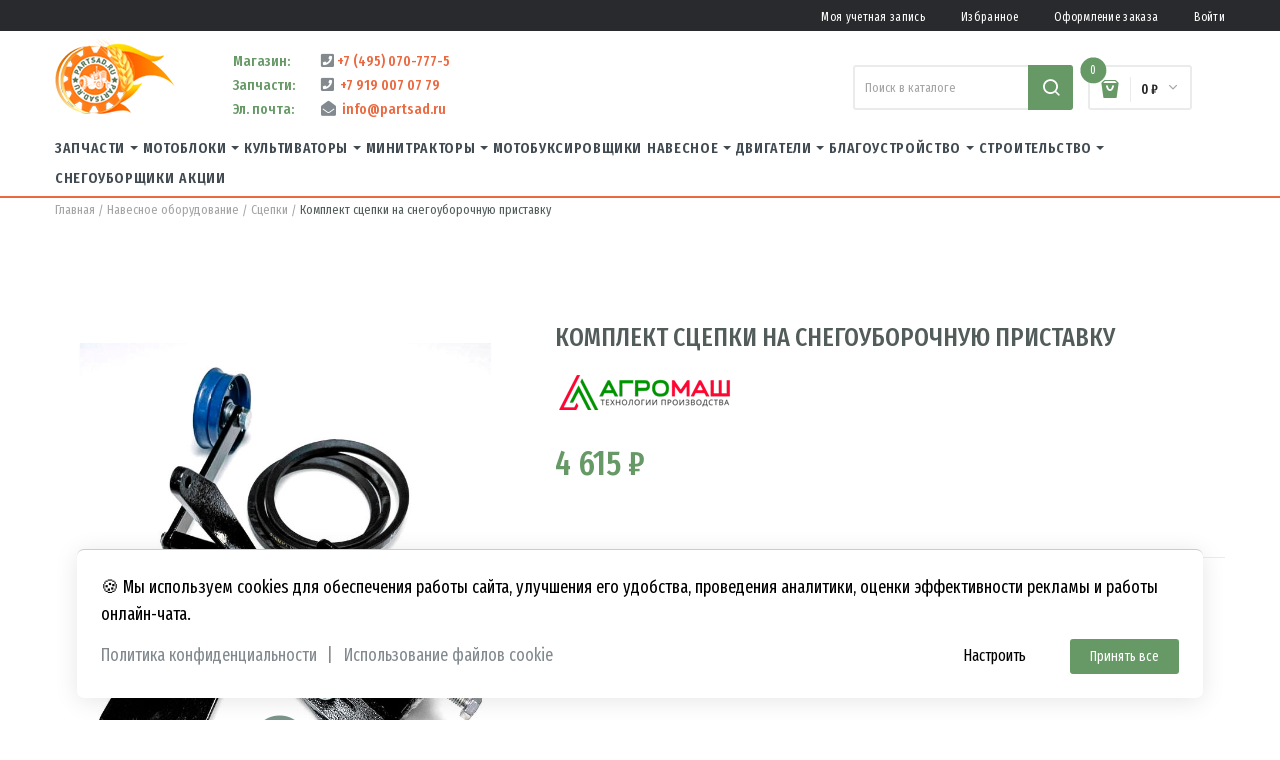

--- FILE ---
content_type: text/html; charset=utf-8
request_url: https://partsad.ru/couplings/6837-komplekt-scepki-na-snegouborochnuyu-pristavku.html
body_size: 39128
content:
<!doctype html>
<html lang="ru">

  <head>
    
      
  <meta charset="utf-8">


  <meta http-equiv="x-ua-compatible" content="ie=edge">



  <link rel="canonical" href="https://partsad.ru/couplings/6837-komplekt-scepki-na-snegouborochnuyu-pristavku.html">

  <title>Комплект сцепки на снегоуборочную приставку по доступной цене | Заказать онлайн с доставкой | partsad.ru</title>
  <meta name="description" content="Купить Комплект сцепки на снегоуборочную приставку недорого. Самые низкие цены на Комплект сцепки на снегоуборочную приставку. Доставим Комплект сцепки на снегоуборочную приставку по всей России. Подробности на сайте: partsad.ru">
  <meta name="keywords" content="">
    


  <meta name="viewport" content="width=device-width, initial-scale=1">


  <link rel="icon" type="image/vnd.microsoft.icon" href="/img/favicon.ico?1768123799">
  <link rel="shortcut icon" type="image/x-icon" href="/img/favicon.ico?1768123799">

<script src="https://ajax.googleapis.com/ajax/libs/jquery/3.2.1/jquery.min.js"></script>		<link rel="stylesheet" href="https://partsad.ru/themes/theme_devita2/assets/cache/theme-5f48962174.css" media="all">
	
	
	<script src="//vjs.zencdn.net/ie8/1.1.2/videojs-ie8.min.js" ></script>
	<script src="//vjs.zencdn.net/5.8.8/video.js" ></script>


        <link rel="preload" href="/modules/creativeelements/views/lib/ceicons/fonts/ceicons.woff2?t6ebnx"
            as="font" type="font/woff2" crossorigin>
                <link rel="preload" href="/modules/creativeelements/views/lib/font-awesome/fonts/fontawesome-webfont.woff2?v=4.7.0"
            as="font" type="font/woff2" crossorigin>
        

  
  <link href="https://fonts.googleapis.com/css?family=Fira+Sans+Extra+Condensed:400,500,600&display=swap&subset=cyrillic" rel="stylesheet">
  <link href="https://fonts.googleapis.com/css2?family=Fira+Sans+Condensed:ital,wght@0,400;0,500;0,600;1,400;1,500;1,600&display=swap" rel="stylesheet">
  <link href="https://fonts.googleapis.com/css2?family=Playfair+Display:ital,wght@1,400;1,500&display=swap" rel="stylesheet">



  

  <script type="text/javascript">
        var ASPath = "\/modules\/pm_advancedsearch4\/";
        var ASSearchUrl = "https:\/\/partsad.ru\/module\/pm_advancedsearch4\/advancedsearch4";
        var AdvancedEmailGuardData = {"meta":{"isGDPREnabled":true,"isLegacyOPCEnabled":false,"isLegacyMAModuleEnabled":false,"validationError":null},"settings":{"recaptcha":{"type":"v2_cbx","key":"6Lci3TwUAAAAAOeAjmIkxQO1e66iiXNKKeeKKR86","forms":{"register":{"size":"normal","align":"center","offset":1},"reset_password":{"size":"normal","align":"center","offset":1},"quick_order":{"size":"normal","align":"center","offset":1}},"language":"shop","theme":"light","position":"bottomright","hidden":false,"deferred":false}},"context":{"ps":{"v17":true,"v17pc":true,"v17ch":true,"v16":false,"v161":false,"v15":false},"languageCode":"ru","pageName":"product"},"trans":{"genericError":"\u041f\u0440\u043e\u0438\u0437\u043e\u0448\u043b\u0430 \u043e\u0448\u0438\u0431\u043a\u0430, \u043f\u043e\u0436\u0430\u043b\u0443\u0439\u0441\u0442\u0430, \u043f\u043e\u043f\u0440\u043e\u0431\u0443\u0439\u0442\u0435 \u0435\u0449\u0435 \u0440\u0430\u0437."}};
        var EWCOOKIES_TYPE_MODALE = 1;
        var POSSLIDESHOW_NAV = 1;
        var POSSLIDESHOW_PAGI = 0;
        var POSSLIDESHOW_SPEED = 7000;
        var as4_orderBySalesAsc = "\u041f\u0440\u043e\u0434\u0430\u0436\u0438: \u043e\u0442 \u043c\u0435\u043d\u044c\u0448\u0435\u0433\u043e";
        var as4_orderBySalesDesc = "\u041f\u0440\u043e\u0434\u0430\u0436\u0438: \u043e\u0442 \u0431\u043e\u043b\u044c\u0448\u0435\u0433\u043e";
        var confirm_number = "Confirm your phone number to continue the order!";
        var confirm_number_link = "\u0441onfirm phone";
        var confirmed_number_not = "The number is not confirmed";
        var enable_masc = "1";
        var enable_verif = "1";
        var flag_stop_order = false;
        var link_ajax_pl = "https:\/\/partsad.ru\/module\/psloginregphone\/ajax?ajax=1&token=91562ae82274873d1206d2ce0347d3f8";
        var link_recovery_pl = "https:\/\/partsad.ru\/module\/psloginregphone\/passwordrecovery";
        var pl_data_dir = "\/modules\/psloginregphone\/data\/";
        var prestashop = {"cart":{"products":[],"totals":{"total":{"type":"total","label":"\u0418\u0442\u043e\u0433\u043e, \u043a \u043e\u043f\u043b\u0430\u0442\u0435:","amount":0,"value":"0\u00a0\u20bd"},"total_including_tax":{"type":"total","label":"\u0418\u0442\u043e\u0433\u043e (\u043d\u0430\u043b\u043e\u0433 \u0432\u043a\u043b\u044e\u0447\u0435\u043d)","amount":0,"value":"0\u00a0\u20bd"},"total_excluding_tax":{"type":"total","label":"\u0418\u0442\u043e\u0433\u043e (\u0438\u0441\u043a\u043b\u044e\u0447\u0430\u044f \u043d\u0430\u043b\u043e\u0433)","amount":0,"value":"0\u00a0\u20bd"}},"subtotals":{"products":{"type":"products","label":"\u0421\u0443\u043c\u043c\u0430","amount":0,"value":"0\u00a0\u20bd"},"discounts":null,"shipping":{"type":"shipping","label":"\u0414\u043e\u0441\u0442\u0430\u0432\u043a\u0430","amount":0,"value":""},"tax":null},"products_count":0,"summary_string":"0 \u0448\u0442.","vouchers":{"allowed":1,"added":[]},"discounts":[],"minimalPurchase":0,"minimalPurchaseRequired":""},"currency":{"name":"\u0420\u043e\u0441\u0441\u0438\u0439\u0441\u043a\u0438\u0439 \u0440\u0443\u0431\u043b\u044c","iso_code":"RUB","iso_code_num":"643","sign":"\u20bd"},"customer":{"lastname":null,"firstname":null,"email":null,"birthday":null,"newsletter":null,"newsletter_date_add":null,"optin":null,"website":null,"company":null,"siret":null,"ape":null,"is_logged":false,"gender":{"type":null,"name":null},"addresses":[]},"language":{"name":"\u0420\u0443\u0441\u0441\u043a\u0438\u0439 (Russian)","iso_code":"ru","locale":"ru-RU","language_code":"ru-ru","is_rtl":"0","date_format_lite":"Y-m-d","date_format_full":"Y-m-d H:i:s","id":1},"page":{"title":"","canonical":null,"meta":{"title":"\u041a\u043e\u043c\u043f\u043b\u0435\u043a\u0442 \u0441\u0446\u0435\u043f\u043a\u0438 \u043d\u0430 \u0441\u043d\u0435\u0433\u043e\u0443\u0431\u043e\u0440\u043e\u0447\u043d\u0443\u044e \u043f\u0440\u0438\u0441\u0442\u0430\u0432\u043a\u0443 \u043f\u043e \u0434\u043e\u0441\u0442\u0443\u043f\u043d\u043e\u0439 \u0446\u0435\u043d\u0435 | \u0417\u0430\u043a\u0430\u0437\u0430\u0442\u044c \u043e\u043d\u043b\u0430\u0439\u043d \u0441 \u0434\u043e\u0441\u0442\u0430\u0432\u043a\u043e\u0439 | partsad.ru","description":"\u041a\u0443\u043f\u0438\u0442\u044c \u041a\u043e\u043c\u043f\u043b\u0435\u043a\u0442 \u0441\u0446\u0435\u043f\u043a\u0438 \u043d\u0430 \u0441\u043d\u0435\u0433\u043e\u0443\u0431\u043e\u0440\u043e\u0447\u043d\u0443\u044e \u043f\u0440\u0438\u0441\u0442\u0430\u0432\u043a\u0443 \u043d\u0435\u0434\u043e\u0440\u043e\u0433\u043e. \u0421\u0430\u043c\u044b\u0435 \u043d\u0438\u0437\u043a\u0438\u0435 \u0446\u0435\u043d\u044b \u043d\u0430 \u041a\u043e\u043c\u043f\u043b\u0435\u043a\u0442 \u0441\u0446\u0435\u043f\u043a\u0438 \u043d\u0430 \u0441\u043d\u0435\u0433\u043e\u0443\u0431\u043e\u0440\u043e\u0447\u043d\u0443\u044e \u043f\u0440\u0438\u0441\u0442\u0430\u0432\u043a\u0443. \u0414\u043e\u0441\u0442\u0430\u0432\u0438\u043c \u041a\u043e\u043c\u043f\u043b\u0435\u043a\u0442 \u0441\u0446\u0435\u043f\u043a\u0438 \u043d\u0430 \u0441\u043d\u0435\u0433\u043e\u0443\u0431\u043e\u0440\u043e\u0447\u043d\u0443\u044e \u043f\u0440\u0438\u0441\u0442\u0430\u0432\u043a\u0443 \u043f\u043e \u0432\u0441\u0435\u0439 \u0420\u043e\u0441\u0441\u0438\u0438. \u041f\u043e\u0434\u0440\u043e\u0431\u043d\u043e\u0441\u0442\u0438 \u043d\u0430 \u0441\u0430\u0439\u0442\u0435: partsad.ru","keywords":"","robots":"index"},"page_name":"product","body_classes":{"lang-ru":true,"lang-rtl":false,"country-RU":true,"currency-RUB":true,"layout-full-width":true,"page-product":true,"tax-display-disabled":true,"product-id-6837":true,"product-\u041a\u043e\u043c\u043f\u043b\u0435\u043a\u0442 \u0441\u0446\u0435\u043f\u043a\u0438 \u043d\u0430 \u0441\u043d\u0435\u0433\u043e\u0443\u0431\u043e\u0440\u043e\u0447\u043d\u0443\u044e \u043f\u0440\u0438\u0441\u0442\u0430\u0432\u043a\u0443":true,"product-id-category-87":true,"product-id-manufacturer-140":true,"product-id-supplier-0":true,"product-available-for-order":true},"admin_notifications":[]},"shop":{"name":"\u0412\u0441\u0435\u0440\u043e\u0441\u0441\u0438\u0439\u0441\u043a\u0438\u0439 \u043f\u043e\u0440\u0442\u0430\u043b \u0441\u0430\u0434\u043e\u0432\u043e\u0439 \u0442\u0435\u0445\u043d\u0438\u043a\u0438 \u0438 \u0437\u0430\u043f\u0430\u0441\u043d\u044b\u0445 \u0447\u0430\u0441\u0442\u0435\u0439 \u0434\u043b\u044f \u043d\u0435\u0451","logo":"\/img\/partsadru-logo-1768123799.jpg","stores_icon":"\/img\/logo_stores.png","favicon":"\/img\/favicon.ico"},"urls":{"base_url":"https:\/\/partsad.ru\/","current_url":"https:\/\/partsad.ru\/couplings\/6837-komplekt-scepki-na-snegouborochnuyu-pristavku.html","shop_domain_url":"https:\/\/partsad.ru","img_ps_url":"https:\/\/partsad.ru\/img\/","img_cat_url":"https:\/\/partsad.ru\/img\/c\/","img_lang_url":"https:\/\/partsad.ru\/img\/l\/","img_prod_url":"https:\/\/partsad.ru\/img\/p\/","img_manu_url":"https:\/\/partsad.ru\/img\/m\/","img_sup_url":"https:\/\/partsad.ru\/img\/su\/","img_ship_url":"https:\/\/partsad.ru\/img\/s\/","img_store_url":"https:\/\/partsad.ru\/img\/st\/","img_col_url":"https:\/\/partsad.ru\/img\/co\/","img_url":"https:\/\/partsad.ru\/themes\/theme_devita2\/assets\/img\/","css_url":"https:\/\/partsad.ru\/themes\/theme_devita2\/assets\/css\/","js_url":"https:\/\/partsad.ru\/themes\/theme_devita2\/assets\/js\/","pic_url":"https:\/\/partsad.ru\/upload\/","pages":{"address":"https:\/\/partsad.ru\/address","addresses":"https:\/\/partsad.ru\/addresses","authentication":"https:\/\/partsad.ru\/login","cart":"https:\/\/partsad.ru\/cart","category":"https:\/\/partsad.ru\/index.php?controller=category","cms":"https:\/\/partsad.ru\/index.php?controller=cms","contact":"https:\/\/partsad.ru\/contact-us","discount":"https:\/\/partsad.ru\/discount","guest_tracking":"https:\/\/partsad.ru\/guest-tracking","history":"https:\/\/partsad.ru\/order-history","identity":"https:\/\/partsad.ru\/identity","index":"https:\/\/partsad.ru\/","my_account":"https:\/\/partsad.ru\/my-account","order_confirmation":"https:\/\/partsad.ru\/order-confirmation","order_detail":"https:\/\/partsad.ru\/index.php?controller=order-detail","order_follow":"https:\/\/partsad.ru\/order-follow","order":"https:\/\/partsad.ru\/\u0437\u0430\u043a\u0430\u0437","order_return":"https:\/\/partsad.ru\/index.php?controller=order-return","order_slip":"https:\/\/partsad.ru\/credit-slip","pagenotfound":"https:\/\/partsad.ru\/page-not-found","password":"https:\/\/partsad.ru\/password-recovery","pdf_invoice":"https:\/\/partsad.ru\/index.php?controller=pdf-invoice","pdf_order_return":"https:\/\/partsad.ru\/index.php?controller=pdf-order-return","pdf_order_slip":"https:\/\/partsad.ru\/index.php?controller=pdf-order-slip","prices_drop":"https:\/\/partsad.ru\/sale","product":"https:\/\/partsad.ru\/index.php?controller=product","search":"https:\/\/partsad.ru\/search","sitemap":"https:\/\/partsad.ru\/\u043a\u0430\u0440\u0442\u0430 \u0441\u0430\u0439\u0442\u0430","stores":"https:\/\/partsad.ru\/stores","supplier":"https:\/\/partsad.ru\/supplier","register":"https:\/\/partsad.ru\/login?create_account=1","order_login":"https:\/\/partsad.ru\/\u0437\u0430\u043a\u0430\u0437?login=1"},"alternative_langs":{"ru-ru":"https:\/\/partsad.ru\/couplings\/6837-komplekt-scepki-na-snegouborochnuyu-pristavku.html"},"theme_assets":"\/themes\/theme_devita2\/assets\/","actions":{"logout":"https:\/\/partsad.ru\/?mylogout="},"no_picture_image":{"bySize":{"side_default":{"url":"https:\/\/partsad.ru\/img\/p\/ru-default-side_default.jpg","width":70,"height":92},"small_default":{"url":"https:\/\/partsad.ru\/img\/p\/ru-default-small_default.jpg","width":98,"height":98},"cart_default":{"url":"https:\/\/partsad.ru\/img\/p\/ru-default-cart_default.jpg","width":125,"height":125},"home_default":{"url":"https:\/\/partsad.ru\/img\/p\/ru-default-home_default.jpg","width":350,"height":350},"medium_default":{"url":"https:\/\/partsad.ru\/img\/p\/ru-default-medium_default.jpg","width":460,"height":460},"large_default":{"url":"https:\/\/partsad.ru\/img\/p\/ru-default-large_default.jpg","width":800,"height":800}},"small":{"url":"https:\/\/partsad.ru\/img\/p\/ru-default-side_default.jpg","width":70,"height":92},"medium":{"url":"https:\/\/partsad.ru\/img\/p\/ru-default-home_default.jpg","width":350,"height":350},"large":{"url":"https:\/\/partsad.ru\/img\/p\/ru-default-large_default.jpg","width":800,"height":800},"legend":""}},"configuration":{"display_taxes_label":false,"is_catalog":false,"show_prices":true,"opt_in":{"partner":false},"quantity_discount":{"type":"discount","label":"\u0421\u043a\u0438\u0434\u043a\u0430"},"voucher_enabled":1,"return_enabled":0},"field_required":[],"breadcrumb":{"links":[{"title":"\u0413\u043b\u0430\u0432\u043d\u0430\u044f","url":"https:\/\/partsad.ru\/"},{"title":"\u041d\u0430\u0432\u0435\u0441\u043d\u043e\u0435 \u043e\u0431\u043e\u0440\u0443\u0434\u043e\u0432\u0430\u043d\u0438\u0435","url":"https:\/\/partsad.ru\/62-equipment"},{"title":"\u0421\u0446\u0435\u043f\u043a\u0438","url":"https:\/\/partsad.ru\/87-couplings"},{"title":"\u041a\u043e\u043c\u043f\u043b\u0435\u043a\u0442 \u0441\u0446\u0435\u043f\u043a\u0438 \u043d\u0430 \u0441\u043d\u0435\u0433\u043e\u0443\u0431\u043e\u0440\u043e\u0447\u043d\u0443\u044e \u043f\u0440\u0438\u0441\u0442\u0430\u0432\u043a\u0443","url":"https:\/\/partsad.ru\/couplings\/6837-komplekt-scepki-na-snegouborochnuyu-pristavku.html"}],"count":4},"link":{"protocol_link":"https:\/\/","protocol_content":"https:\/\/"},"time":1769113689,"static_token":"91562ae82274873d1206d2ce0347d3f8","token":"d5e99ab2714825fac437b1d74ec83b5b"};
        var psemailsubscription_subscription = "https:\/\/partsad.ru\/module\/ps_emailsubscription\/subscription";
        var reset_password_number = "Reset password by phone number";
        var url_cookie_consent = "https:\/\/partsad.ru\/module\/ewcookies\/ajax?ajax=1";
      </script>



  
                <script type="text/javascript">
                    var pfeatures = {"129":{"265456":{"id_product":"6837","id_feature":"129","name":"\u041d\u0430\u0437\u043d\u0430\u0447\u0435\u043d\u0438\u0435","id_feature_value":"265456","value":"\u0410\u0433\u0440\u043e\u043c\u0430\u0448"}},"71":{"285762":{"id_product":"6837","id_feature":"71","name":"\u041a\u043e\u043c\u043f\u043b\u0435\u043a\u0442\u0430\u0446\u0438\u044f","id_feature_value":"285762","value":"\u0440\u0435\u043c\u0435\u043d\u044c"}}},
                    feature_positions = {"71":["285762"],"129":["265456"]},
                    features_position = ["71","129"],
                    ordered_features = new Array();
                            ordered_features[0] = {"71":["285762"]};
                            ordered_features[1] = {"129":["265456"]};
                </script><style type="text/css">
.animation1 {
	 -webkit-transition-duration: 500ms !important;
    -moz-transition-duration: 500ms !important;
    -o-transition-duration: 500ms !important;
    transition-duration: 500ms !important;
}

</style><script type="text/javascript">
	//Common vars
    var apc_link = "https://partsad.ru/module/advancedpopupcreator/popup";
    var apc_controller = "product";
    var apc_token = "91562ae82274873d1206d2ce0347d3f8";
    var apc_id_product = "6837";
    var apc_id_category = "0";
    var apc_id_supplier = "0";
    var apc_id_manufacturer = "0";
    var apc_id_cms = "0";
    var apc_data = '&token=' + apc_token + '&id_product=' + apc_id_product + '&id_category=' + apc_id_category + '&id_supplier=' + apc_id_supplier + '&id_manufacturer=' + apc_id_manufacturer + '&id_cms=' + apc_id_cms + '&responsiveWidth=' + window.innerWidth + '&fromController=' + apc_controller + '&url=' + encodeURIComponent(window.location.href) + '&referrer=' + encodeURIComponent(document.referrer);
</script>

<div id="apc_content_load"></div>
<div id="apc_content_add_to_cart"></div>
<div id="apc_content_exit"></div>
<div id="apc_content_click"></div>
<style>.ets_mm_megamenu .mm_menus_li h4,
.ets_mm_megamenu .mm_menus_li h5,
.ets_mm_megamenu .mm_menus_li h6,
.ets_mm_megamenu .mm_menus_li h1,
.ets_mm_megamenu .mm_menus_li h2,
.ets_mm_megamenu .mm_menus_li h3,
.ets_mm_megamenu .mm_menus_li h4 *:not(i),
.ets_mm_megamenu .mm_menus_li h5 *:not(i),
.ets_mm_megamenu .mm_menus_li h6 *:not(i),
.ets_mm_megamenu .mm_menus_li h1 *:not(i),
.ets_mm_megamenu .mm_menus_li h2 *:not(i),
.ets_mm_megamenu .mm_menus_li h3 *:not(i),
.ets_mm_megamenu .mm_menus_li > a{
    font-family: inherit;
}
.ets_mm_megamenu *:not(.fa):not(i){
    font-family: inherit;
}

.ets_mm_block *{
    font-size: 14px;
}    

@media (min-width: 768px){
/*layout 1*/
    .ets_mm_megamenu.layout_layout1{
        background: ;
    }
    .layout_layout1 .ets_mm_megamenu_content{
      background: linear-gradient(#FFFFFF, #F2F2F2) repeat scroll 0 0 rgba(0, 0, 0, 0);
      background: -webkit-linear-gradient(#FFFFFF, #F2F2F2) repeat scroll 0 0 rgba(0, 0, 0, 0);
      background: -o-linear-gradient(#FFFFFF, #F2F2F2) repeat scroll 0 0 rgba(0, 0, 0, 0);
    }
    .ets_mm_megamenu.layout_layout1:not(.ybc_vertical_menu) .mm_menus_ul{
         background: ;
    }

    #header .layout_layout1:not(.ybc_vertical_menu) .mm_menus_li > a,
    .layout_layout1 .ybc-menu-vertical-button,
    .layout_layout1 .mm_extra_item *{
        color: #484848
    }
    .layout_layout1 .ybc-menu-vertical-button .ybc-menu-button-toggle_icon_default .icon-bar{
        background-color: #484848
    }
    .layout_layout1 .mm_menus_li:hover > a, 
    .layout_layout1 .mm_menus_li.active > a,
    #header .layout_layout1 .mm_menus_li:hover > a,
    #header .layout_layout1 .mm_menus_li.menu_hover > a,
    .layout_layout1:hover .ybc-menu-vertical-button,
    .layout_layout1 .mm_extra_item button[type="submit"]:hover i,
    #header .layout_layout1 .mm_menus_li.active > a{
        color: #ec4249;
    }
    
    .layout_layout1:not(.ybc_vertical_menu) .mm_menus_li > a:before,
    .layout_layout1.ybc_vertical_menu:hover .ybc-menu-vertical-button:before,
    .layout_layout1:hover .ybc-menu-vertical-button .ybc-menu-button-toggle_icon_default .icon-bar,
    .ybc-menu-vertical-button.layout_layout1:hover{background-color: #ec4249;}
    
    .layout_layout1:not(.ybc_vertical_menu) .mm_menus_li:hover > a,
    .layout_layout1:not(.ybc_vertical_menu) .mm_menus_li.menu_hover > a,
    .ets_mm_megamenu.layout_layout1.ybc_vertical_menu:hover,
    #header .layout_layout1:not(.ybc_vertical_menu) .mm_menus_li:hover > a,
    #header .layout_layout1:not(.ybc_vertical_menu) .mm_menus_li.menu_hover > a,
    .ets_mm_megamenu.layout_layout1.ybc_vertical_menu:hover{
        background: #ffffff;
    }
    
    .layout_layout1.ets_mm_megamenu .mm_columns_ul,
    .layout_layout1.ybc_vertical_menu .mm_menus_ul{
        background-color: #ffffff;
    }
    #header .layout_layout1 .ets_mm_block_content a,
    #header .layout_layout1 .ets_mm_block_content p,
    .layout_layout1.ybc_vertical_menu .mm_menus_li > a,
    #header .layout_layout1.ybc_vertical_menu .mm_menus_li > a{
        color: #414141;
    }
    
    .layout_layout1 .mm_columns_ul h1,
    .layout_layout1 .mm_columns_ul h2,
    .layout_layout1 .mm_columns_ul h3,
    .layout_layout1 .mm_columns_ul h4,
    .layout_layout1 .mm_columns_ul h5,
    .layout_layout1 .mm_columns_ul h6,
    .layout_layout1 .mm_columns_ul .ets_mm_block > h1 a,
    .layout_layout1 .mm_columns_ul .ets_mm_block > h2 a,
    .layout_layout1 .mm_columns_ul .ets_mm_block > h3 a,
    .layout_layout1 .mm_columns_ul .ets_mm_block > h4 a,
    .layout_layout1 .mm_columns_ul .ets_mm_block > h5 a,
    .layout_layout1 .mm_columns_ul .ets_mm_block > h6 a,
    #header .layout_layout1 .mm_columns_ul .ets_mm_block > h1 a,
    #header .layout_layout1 .mm_columns_ul .ets_mm_block > h2 a,
    #header .layout_layout1 .mm_columns_ul .ets_mm_block > h3 a,
    #header .layout_layout1 .mm_columns_ul .ets_mm_block > h4 a,
    #header .layout_layout1 .mm_columns_ul .ets_mm_block > h5 a,
    #header .layout_layout1 .mm_columns_ul .ets_mm_block > h6 a,
    .layout_layout1 .mm_columns_ul .h1,
    .layout_layout1 .mm_columns_ul .h2,
    .layout_layout1 .mm_columns_ul .h3,
    .layout_layout1 .mm_columns_ul .h4,
    .layout_layout1 .mm_columns_ul .h5,
    .layout_layout1 .mm_columns_ul .h6{
        color: #414141;
    }
    
    
    .layout_layout1 li:hover > a,
    .layout_layout1 li > a:hover,
    .layout_layout1 .mm_tabs_li.open .mm_tab_toggle_title,
    .layout_layout1 .mm_tabs_li.open .mm_tab_toggle_title a,
    .layout_layout1 .mm_tabs_li:hover .mm_tab_toggle_title,
    .layout_layout1 .mm_tabs_li:hover .mm_tab_toggle_title a,
    #header .layout_layout1 .mm_tabs_li.open .mm_tab_toggle_title,
    #header .layout_layout1 .mm_tabs_li.open .mm_tab_toggle_title a,
    #header .layout_layout1 .mm_tabs_li:hover .mm_tab_toggle_title,
    #header .layout_layout1 .mm_tabs_li:hover .mm_tab_toggle_title a,
    .layout_layout1.ybc_vertical_menu .mm_menus_li > a,
    #header .layout_layout1 li:hover > a,
    .layout_layout1.ybc_vertical_menu .mm_menus_li:hover > a,
    #header .layout_layout1.ybc_vertical_menu .mm_menus_li:hover > a,
    #header .layout_layout1 .mm_columns_ul .mm_block_type_product .product-title > a:hover,
    #header .layout_layout1 li > a:hover{color: #ec4249;}
    
    
/*end layout 1*/
    
    
    /*layout 2*/
    .ets_mm_megamenu.layout_layout2{
        background-color: #3cabdb;
    }
    
    #header .layout_layout2:not(.ybc_vertical_menu) .mm_menus_li > a,
    .layout_layout2 .ybc-menu-vertical-button,
    .layout_layout2 .mm_extra_item *{
        color: #ffffff
    }
    .layout_layout2 .ybc-menu-vertical-button .ybc-menu-button-toggle_icon_default .icon-bar{
        background-color: #ffffff
    }
    .layout_layout2:not(.ybc_vertical_menu) .mm_menus_li:hover > a, 
    .layout_layout2:not(.ybc_vertical_menu) .mm_menus_li.active > a,
    #header .layout_layout2:not(.ybc_vertical_menu) .mm_menus_li:hover > a,
    .layout_layout2:hover .ybc-menu-vertical-button,
    .layout_layout2 .mm_extra_item button[type="submit"]:hover i,
    #header .layout_layout2:not(.ybc_vertical_menu) .mm_menus_li.active > a{color: #ffffff;}
    
    .layout_layout2:hover .ybc-menu-vertical-button .ybc-menu-button-toggle_icon_default .icon-bar{
        background-color: #ffffff;
    }
    .layout_layout2:not(.ybc_vertical_menu) .mm_menus_li:hover > a,
    #header .layout_layout2:not(.ybc_vertical_menu) .mm_menus_li:hover > a,
    .ets_mm_megamenu.layout_layout2.ybc_vertical_menu:hover{
        background-color: #50b4df;
    }
    
    .layout_layout2.ets_mm_megamenu .mm_columns_ul,
    .layout_layout2.ybc_vertical_menu .mm_menus_ul{
        background-color: #ffffff;
    }
    #header .layout_layout2 .ets_mm_block_content a,
    .layout_layout2.ybc_vertical_menu .mm_menus_li > a,
    #header .layout_layout2.ybc_vertical_menu .mm_menus_li > a,
    #header .layout_layout2 .ets_mm_block_content p{
        color: #666666;
    }
    
    .layout_layout2 .mm_columns_ul h1,
    .layout_layout2 .mm_columns_ul h2,
    .layout_layout2 .mm_columns_ul h3,
    .layout_layout2 .mm_columns_ul h4,
    .layout_layout2 .mm_columns_ul h5,
    .layout_layout2 .mm_columns_ul h6,
    .layout_layout2 .mm_columns_ul .ets_mm_block > h1 a,
    .layout_layout2 .mm_columns_ul .ets_mm_block > h2 a,
    .layout_layout2 .mm_columns_ul .ets_mm_block > h3 a,
    .layout_layout2 .mm_columns_ul .ets_mm_block > h4 a,
    .layout_layout2 .mm_columns_ul .ets_mm_block > h5 a,
    .layout_layout2 .mm_columns_ul .ets_mm_block > h6 a,
    #header .layout_layout2 .mm_columns_ul .ets_mm_block > h1 a,
    #header .layout_layout2 .mm_columns_ul .ets_mm_block > h2 a,
    #header .layout_layout2 .mm_columns_ul .ets_mm_block > h3 a,
    #header .layout_layout2 .mm_columns_ul .ets_mm_block > h4 a,
    #header .layout_layout2 .mm_columns_ul .ets_mm_block > h5 a,
    #header .layout_layout2 .mm_columns_ul .ets_mm_block > h6 a,
    .layout_layout2 .mm_columns_ul .h1,
    .layout_layout2 .mm_columns_ul .h2,
    .layout_layout2 .mm_columns_ul .h3,
    .layout_layout2 .mm_columns_ul .h4,
    .layout_layout2 .mm_columns_ul .h5,
    .layout_layout2 .mm_columns_ul .h6{
        color: #414141;
    }
    
    
    .layout_layout2 li:hover > a,
    .layout_layout2 li > a:hover,
    .layout_layout2 .mm_tabs_li.open .mm_tab_toggle_title,
    .layout_layout2 .mm_tabs_li.open .mm_tab_toggle_title a,
    .layout_layout2 .mm_tabs_li:hover .mm_tab_toggle_title,
    .layout_layout2 .mm_tabs_li:hover .mm_tab_toggle_title a,
    #header .layout_layout2 .mm_tabs_li.open .mm_tab_toggle_title,
    #header .layout_layout2 .mm_tabs_li.open .mm_tab_toggle_title a,
    #header .layout_layout2 .mm_tabs_li:hover .mm_tab_toggle_title,
    #header .layout_layout2 .mm_tabs_li:hover .mm_tab_toggle_title a,
    #header .layout_layout2 li:hover > a,
    .layout_layout2.ybc_vertical_menu .mm_menus_li > a,
    .layout_layout2.ybc_vertical_menu .mm_menus_li:hover > a,
    #header .layout_layout2.ybc_vertical_menu .mm_menus_li:hover > a,
    #header .layout_layout2 .mm_columns_ul .mm_block_type_product .product-title > a:hover,
    #header .layout_layout2 li > a:hover{color: #fc4444;}
    
    
    
    /*layout 3*/
    .ets_mm_megamenu.layout_layout3,
    .layout_layout3 .mm_tab_li_content{
        background-color: #333333;
        
    }
    #header .layout_layout3:not(.ybc_vertical_menu) .mm_menus_li > a,
    .layout_layout3 .ybc-menu-vertical-button,
    .layout_layout3 .mm_extra_item *{
        color: #ffffff
    }
    .layout_layout3 .ybc-menu-vertical-button .ybc-menu-button-toggle_icon_default .icon-bar{
        background-color: #ffffff
    }
    .layout_layout3 .mm_menus_li:hover > a, 
    .layout_layout3 .mm_menus_li.active > a,
    .layout_layout3 .mm_extra_item button[type="submit"]:hover i,
    #header .layout_layout3 .mm_menus_li:hover > a,
    #header .layout_layout3 .mm_menus_li.active > a,
    .layout_layout3:hover .ybc-menu-vertical-button,
    .layout_layout3:hover .ybc-menu-vertical-button .ybc-menu-button-toggle_icon_default .icon-bar{
        color: #ffffff;
    }
    
    .layout_layout3:not(.ybc_vertical_menu) .mm_menus_li:hover > a,
    #header .layout_layout3:not(.ybc_vertical_menu) .mm_menus_li:hover > a,
    .ets_mm_megamenu.layout_layout3.ybc_vertical_menu:hover,
    .layout_layout3 .mm_tabs_li.open .mm_columns_contents_ul,
    .layout_layout3 .mm_tabs_li.open .mm_tab_li_content {
        background-color: #000000;
    }
    .layout_layout3 .mm_tabs_li.open.mm_tabs_has_content .mm_tab_li_content .mm_tab_name::before{
        border-right-color: #000000;
    }
    .layout_layout3.ets_mm_megamenu .mm_columns_ul,
    .ybc_vertical_menu.layout_layout3 .mm_menus_ul.ets_mn_submenu_full_height .mm_menus_li:hover a::before,
    .layout_layout3.ybc_vertical_menu .mm_menus_ul{
        background-color: #000000;
        border-color: #000000;
    }
    #header .layout_layout3 .ets_mm_block_content a,
    #header .layout_layout3 .ets_mm_block_content p,
    .layout_layout3.ybc_vertical_menu .mm_menus_li > a,
    #header .layout_layout3.ybc_vertical_menu .mm_menus_li > a{
        color: #dcdcdc;
    }
    
    .layout_layout3 .mm_columns_ul h1,
    .layout_layout3 .mm_columns_ul h2,
    .layout_layout3 .mm_columns_ul h3,
    .layout_layout3 .mm_columns_ul h4,
    .layout_layout3 .mm_columns_ul h5,
    .layout_layout3 .mm_columns_ul h6,
    .layout_layout3 .mm_columns_ul .ets_mm_block > h1 a,
    .layout_layout3 .mm_columns_ul .ets_mm_block > h2 a,
    .layout_layout3 .mm_columns_ul .ets_mm_block > h3 a,
    .layout_layout3 .mm_columns_ul .ets_mm_block > h4 a,
    .layout_layout3 .mm_columns_ul .ets_mm_block > h5 a,
    .layout_layout3 .mm_columns_ul .ets_mm_block > h6 a,
    #header .layout_layout3 .mm_columns_ul .ets_mm_block > h1 a,
    #header .layout_layout3 .mm_columns_ul .ets_mm_block > h2 a,
    #header .layout_layout3 .mm_columns_ul .ets_mm_block > h3 a,
    #header .layout_layout3 .mm_columns_ul .ets_mm_block > h4 a,
    #header .layout_layout3 .mm_columns_ul .ets_mm_block > h5 a,
    #header .layout_layout3 .mm_columns_ul .ets_mm_block > h6 a,
    .layout_layout3 .mm_columns_ul .h1,
    .layout_layout3 .mm_columns_ul .h2,
    .layout_layout3 .mm_columns_ul .h3,
    .layout_layout3.ybc_vertical_menu .mm_menus_li:hover > a,
    #header .layout_layout3.ybc_vertical_menu .mm_menus_li:hover > a,
    .layout_layout3 .mm_columns_ul .h4,
    .layout_layout3 .mm_columns_ul .h5,
    .layout_layout3 .mm_columns_ul .h6{
        color: #ec4249;
    }
    
    
    .layout_layout3 li:hover > a,
    .layout_layout3 li > a:hover,
    .layout_layout3 .mm_tabs_li.open .mm_tab_toggle_title,
    .layout_layout3 .mm_tabs_li.open .mm_tab_toggle_title a,
    .layout_layout3 .mm_tabs_li:hover .mm_tab_toggle_title,
    .layout_layout3 .mm_tabs_li:hover .mm_tab_toggle_title a,
    #header .layout_layout3 .mm_tabs_li.open .mm_tab_toggle_title,
    #header .layout_layout3 .mm_tabs_li.open .mm_tab_toggle_title a,
    #header .layout_layout3 .mm_tabs_li:hover .mm_tab_toggle_title,
    #header .layout_layout3 .mm_tabs_li:hover .mm_tab_toggle_title a,
    #header .layout_layout3 li:hover > a,
    #header .layout_layout3 .mm_columns_ul .mm_block_type_product .product-title > a:hover,
    #header .layout_layout3 li > a:hover,
    .layout_layout3.ybc_vertical_menu .mm_menus_li > a,
    .layout_layout3 .has-sub .ets_mm_categories li > a:hover,
    #header .layout_layout3 .has-sub .ets_mm_categories li > a:hover{color: #fc4444;}
    
    
    /*layout 4*/
    
    .ets_mm_megamenu.layout_layout4{
        background-color: #ffffff;
    }
    .ets_mm_megamenu.layout_layout4:not(.ybc_vertical_menu) .mm_menus_ul{
         background: #ffffff;
    }

    #header .layout_layout4:not(.ybc_vertical_menu) .mm_menus_li > a,
    .layout_layout4 .ybc-menu-vertical-button,
    .layout_layout4 .mm_extra_item *{
        color: #333333
    }
    .layout_layout4 .ybc-menu-vertical-button .ybc-menu-button-toggle_icon_default .icon-bar{
        background-color: #333333
    }
    
    .layout_layout4 .mm_menus_li:hover > a, 
    .layout_layout4 .mm_menus_li.active > a,
    #header .layout_layout4 .mm_menus_li:hover > a,
    .layout_layout4:hover .ybc-menu-vertical-button,
    #header .layout_layout4 .mm_menus_li.active > a{color: #ffffff;}
    
    .layout_layout4:hover .ybc-menu-vertical-button .ybc-menu-button-toggle_icon_default .icon-bar{
        background-color: #ffffff;
    }
    
    .layout_layout4:not(.ybc_vertical_menu) .mm_menus_li:hover > a,
    .layout_layout4:not(.ybc_vertical_menu) .mm_menus_li.active > a,
    .layout_layout4:not(.ybc_vertical_menu) .mm_menus_li:hover > span, 
    .layout_layout4:not(.ybc_vertical_menu) .mm_menus_li.active > span,
    #header .layout_layout4:not(.ybc_vertical_menu) .mm_menus_li:hover > a, 
    #header .layout_layout4:not(.ybc_vertical_menu) .mm_menus_li.active > a,
    .layout_layout4:not(.ybc_vertical_menu) .mm_menus_li:hover > a,
    #header .layout_layout4:not(.ybc_vertical_menu) .mm_menus_li:hover > a,
    .ets_mm_megamenu.layout_layout4.ybc_vertical_menu:hover,
    #header .layout_layout4 .mm_menus_li:hover > span, 
    #header .layout_layout4 .mm_menus_li.active > span{
        background-color: #ec4249;
    }
    .layout_layout4 .ets_mm_megamenu_content {
      border-bottom-color: #ec4249;
    }
    
    .layout_layout4.ets_mm_megamenu .mm_columns_ul,
    .ybc_vertical_menu.layout_layout4 .mm_menus_ul .mm_menus_li:hover a::before,
    .layout_layout4.ybc_vertical_menu .mm_menus_ul{
        background-color: #ffffff;
    }
    #header .layout_layout4 .ets_mm_block_content a,
    .layout_layout4.ybc_vertical_menu .mm_menus_li > a,
    #header .layout_layout4.ybc_vertical_menu .mm_menus_li > a,
    #header .layout_layout4 .ets_mm_block_content p{
        color: #666666;
    }
    
    .layout_layout4 .mm_columns_ul h1,
    .layout_layout4 .mm_columns_ul h2,
    .layout_layout4 .mm_columns_ul h3,
    .layout_layout4 .mm_columns_ul h4,
    .layout_layout4 .mm_columns_ul h5,
    .layout_layout4 .mm_columns_ul h6,
    .layout_layout4 .mm_columns_ul .ets_mm_block > h1 a,
    .layout_layout4 .mm_columns_ul .ets_mm_block > h2 a,
    .layout_layout4 .mm_columns_ul .ets_mm_block > h3 a,
    .layout_layout4 .mm_columns_ul .ets_mm_block > h4 a,
    .layout_layout4 .mm_columns_ul .ets_mm_block > h5 a,
    .layout_layout4 .mm_columns_ul .ets_mm_block > h6 a,
    #header .layout_layout4 .mm_columns_ul .ets_mm_block > h1 a,
    #header .layout_layout4 .mm_columns_ul .ets_mm_block > h2 a,
    #header .layout_layout4 .mm_columns_ul .ets_mm_block > h3 a,
    #header .layout_layout4 .mm_columns_ul .ets_mm_block > h4 a,
    #header .layout_layout4 .mm_columns_ul .ets_mm_block > h5 a,
    #header .layout_layout4 .mm_columns_ul .ets_mm_block > h6 a,
    .layout_layout4 .mm_columns_ul .h1,
    .layout_layout4 .mm_columns_ul .h2,
    .layout_layout4 .mm_columns_ul .h3,
    .layout_layout4 .mm_columns_ul .h4,
    .layout_layout4 .mm_columns_ul .h5,
    .layout_layout4 .mm_columns_ul .h6{
        color: #414141;
    }
    
    .layout_layout4 li:hover > a,
    .layout_layout4 li > a:hover,
    .layout_layout4 .mm_tabs_li.open .mm_tab_toggle_title,
    .layout_layout4 .mm_tabs_li.open .mm_tab_toggle_title a,
    .layout_layout4 .mm_tabs_li:hover .mm_tab_toggle_title,
    .layout_layout4 .mm_tabs_li:hover .mm_tab_toggle_title a,
    #header .layout_layout4 .mm_tabs_li.open .mm_tab_toggle_title,
    #header .layout_layout4 .mm_tabs_li.open .mm_tab_toggle_title a,
    #header .layout_layout4 .mm_tabs_li:hover .mm_tab_toggle_title,
    #header .layout_layout4 .mm_tabs_li:hover .mm_tab_toggle_title a,
    #header .layout_layout4 li:hover > a,
    .layout_layout4.ybc_vertical_menu .mm_menus_li > a,
    .layout_layout4.ybc_vertical_menu .mm_menus_li:hover > a,
    #header .layout_layout4.ybc_vertical_menu .mm_menus_li:hover > a,
    #header .layout_layout4 .mm_columns_ul .mm_block_type_product .product-title > a:hover,
    #header .layout_layout4 li > a:hover{color: #ec4249;}
    
    /* end layout 4*/
    
    
    
    
    /* Layout 5*/
    .ets_mm_megamenu.layout_layout5{
        background-color: #ffffff;
    }
    .ets_mm_megamenu.layout_layout5:not(.ybc_vertical_menu) .mm_menus_ul{
         background: #ffffff;
    }
    
    #header .layout_layout5:not(.ybc_vertical_menu) .mm_menus_li > a,
    .layout_layout5 .ybc-menu-vertical-button,
    .layout_layout5 .mm_extra_item *{
        color: #424b52
    }
    .layout_layout5 .ybc-menu-vertical-button .ybc-menu-button-toggle_icon_default .icon-bar{
        background-color: #424b52
    }
    .layout_layout5 .mm_menus_li:hover > a, 
    .layout_layout5 .mm_menus_li.active > a,
    .layout_layout5 .mm_extra_item button[type="submit"]:hover i,
    #header .layout_layout5 .mm_menus_li:hover > a,
    #header .layout_layout5 .mm_menus_li.active > a,
    .layout_layout5:hover .ybc-menu-vertical-button{
        color: #EA6940;
    }
    .layout_layout5:hover .ybc-menu-vertical-button .ybc-menu-button-toggle_icon_default .icon-bar{
        background-color: #EA6940;
    }
    
    .layout_layout5 .mm_menus_li > a:before{background-color: #EA6940;}
    

    .layout_layout5:not(.ybc_vertical_menu) .mm_menus_li:hover > a,
    #header .layout_layout5:not(.ybc_vertical_menu) .mm_menus_li:hover > a,
    .ets_mm_megamenu.layout_layout5.ybc_vertical_menu:hover,
    #header .layout_layout5 .mm_menus_li:hover > a{
        background-color: ;
    }
    
    .layout_layout5.ets_mm_megamenu .mm_columns_ul,
    .ybc_vertical_menu.layout_layout5 .mm_menus_ul .mm_menus_li:hover a::before,
    .layout_layout5.ybc_vertical_menu .mm_menus_ul{
        background-color: #ffffff;
    }
    #header .layout_layout5 .ets_mm_block_content a,
    .layout_layout5.ybc_vertical_menu .mm_menus_li > a,
    #header .layout_layout5.ybc_vertical_menu .mm_menus_li > a,
    #header .layout_layout5 .ets_mm_block_content p{
        color: #424b52;
    }
    
    .layout_layout5 .mm_columns_ul h1,
    .layout_layout5 .mm_columns_ul h2,
    .layout_layout5 .mm_columns_ul h3,
    .layout_layout5 .mm_columns_ul h4,
    .layout_layout5 .mm_columns_ul h5,
    .layout_layout5 .mm_columns_ul h6,
    .layout_layout5 .mm_columns_ul .ets_mm_block > h1 a,
    .layout_layout5 .mm_columns_ul .ets_mm_block > h2 a,
    .layout_layout5 .mm_columns_ul .ets_mm_block > h3 a,
    .layout_layout5 .mm_columns_ul .ets_mm_block > h4 a,
    .layout_layout5 .mm_columns_ul .ets_mm_block > h5 a,
    .layout_layout5 .mm_columns_ul .ets_mm_block > h6 a,
    #header .layout_layout5 .mm_columns_ul .ets_mm_block > h1 a,
    #header .layout_layout5 .mm_columns_ul .ets_mm_block > h2 a,
    #header .layout_layout5 .mm_columns_ul .ets_mm_block > h3 a,
    #header .layout_layout5 .mm_columns_ul .ets_mm_block > h4 a,
    #header .layout_layout5 .mm_columns_ul .ets_mm_block > h5 a,
    #header .layout_layout5 .mm_columns_ul .ets_mm_block > h6 a,
    .layout_layout5 .mm_columns_ul .h1,
    .layout_layout5 .mm_columns_ul .h2,
    .layout_layout5 .mm_columns_ul .h3,
    .layout_layout5 .mm_columns_ul .h4,
    .layout_layout5 .mm_columns_ul .h5,
    .layout_layout5 .mm_columns_ul .h6{
        color: #EA6940;
    }
    
    .layout_layout5 li:hover > a,
    .layout_layout5 li > a:hover,
    .layout_layout5 .mm_tabs_li.open .mm_tab_toggle_title,
    .layout_layout5 .mm_tabs_li.open .mm_tab_toggle_title a,
    .layout_layout5 .mm_tabs_li:hover .mm_tab_toggle_title,
    .layout_layout5 .mm_tabs_li:hover .mm_tab_toggle_title a,
    #header .layout_layout5 .mm_tabs_li.open .mm_tab_toggle_title,
    #header .layout_layout5 .mm_tabs_li.open .mm_tab_toggle_title a,
    #header .layout_layout5 .mm_tabs_li:hover .mm_tab_toggle_title,
    #header .layout_layout5 .mm_tabs_li:hover .mm_tab_toggle_title a,
    .layout_layout5.ybc_vertical_menu .mm_menus_li > a,
    #header .layout_layout5 li:hover > a,
    .layout_layout5.ybc_vertical_menu .mm_menus_li:hover > a,
    #header .layout_layout5.ybc_vertical_menu .mm_menus_li:hover > a,
    #header .layout_layout5 .mm_columns_ul .mm_block_type_product .product-title > a:hover,
    #header .layout_layout5 li > a:hover{color: #EA6940;}
    
    /*end layout 5*/
}


@media (max-width: 767px){
    .ybc-menu-vertical-button,
    .transition_floating .close_menu, 
    .transition_full .close_menu{
        background-color: #424b52;
        color: #ffffff;
    }
    .transition_floating .close_menu *, 
    .transition_full .close_menu *,
    .ybc-menu-vertical-button .icon-bar{
        color: #ffffff;
    }

    .close_menu .icon-bar,
    .ybc-menu-vertical-button .icon-bar {
      background-color: #ffffff;
    }
    .mm_menus_back_icon{
        border-color: #ffffff;
    }
    
    .layout_layout1 .mm_menus_li:hover > a, 
    .layout_layout1 .mm_menus_li.menu_hover > a,
    #header .layout_layout1 .mm_menus_li.menu_hover > a,
    #header .layout_layout1 .mm_menus_li:hover > a{
        color: #ec4249;
    }
    .layout_layout1 .mm_has_sub.mm_menus_li:hover .arrow::before{
        /*border-color: #ec4249;*/
    }
    
    
    .layout_layout1 .mm_menus_li:hover > a,
    .layout_layout1 .mm_menus_li.menu_hover > a,
    #header .layout_layout1 .mm_menus_li.menu_hover > a,
    #header .layout_layout1 .mm_menus_li:hover > a{
        background-color: #ffffff;
    }
    .layout_layout1 li:hover > a,
    .layout_layout1 li > a:hover,
    #header .layout_layout1 li:hover > a,
    #header .layout_layout1 .mm_columns_ul .mm_block_type_product .product-title > a:hover,
    #header .layout_layout1 li > a:hover{
        color: #ec4249;
    }
    
    /*------------------------------------------------------*/
    
    
    .layout_layout2 .mm_menus_li:hover > a, 
    #header .layout_layout2 .mm_menus_li:hover > a{color: #ffffff;}
    .layout_layout2 .mm_has_sub.mm_menus_li:hover .arrow::before{
        border-color: #ffffff;
    }
    
    .layout_layout2 .mm_menus_li:hover > a,
    #header .layout_layout2 .mm_menus_li:hover > a{
        background-color: #50b4df;
    }
    .layout_layout2 li:hover > a,
    .layout_layout2 li > a:hover,
    #header .layout_layout2 li:hover > a,
    #header .layout_layout2 .mm_columns_ul .mm_block_type_product .product-title > a:hover,
    #header .layout_layout2 li > a:hover{color: #fc4444;}
    
    /*------------------------------------------------------*/
    
    

    .layout_layout3 .mm_menus_li:hover > a, 
    #header .layout_layout3 .mm_menus_li:hover > a{
        color: #ffffff;
    }
    .layout_layout3 .mm_has_sub.mm_menus_li:hover .arrow::before{
        border-color: #ffffff;
    }
    
    .layout_layout3 .mm_menus_li:hover > a,
    #header .layout_layout3 .mm_menus_li:hover > a{
        background-color: #000000;
    }
    .layout_layout3 li:hover > a,
    .layout_layout3 li > a:hover,
    #header .layout_layout3 li:hover > a,
    #header .layout_layout3 .mm_columns_ul .mm_block_type_product .product-title > a:hover,
    #header .layout_layout3 li > a:hover,
    .layout_layout3 .has-sub .ets_mm_categories li > a:hover,
    #header .layout_layout3 .has-sub .ets_mm_categories li > a:hover{color: #fc4444;}
    
    
    
    /*------------------------------------------------------*/
    
    
    .layout_layout4 .mm_menus_li:hover > a, 
    #header .layout_layout4 .mm_menus_li:hover > a{
        color: #ffffff;
    }
    
    .layout_layout4 .mm_has_sub.mm_menus_li:hover .arrow::before{
        border-color: #ffffff;
    }
    
    .layout_layout4 .mm_menus_li:hover > a,
    #header .layout_layout4 .mm_menus_li:hover > a{
        background-color: #ec4249;
    }
    .layout_layout4 li:hover > a,
    .layout_layout4 li > a:hover,
    #header .layout_layout4 li:hover > a,
    #header .layout_layout4 .mm_columns_ul .mm_block_type_product .product-title > a:hover,
    #header .layout_layout4 li > a:hover{color: #ec4249;}
    
    
    /*------------------------------------------------------*/
    
    
    .layout_layout5 .mm_menus_li:hover > a, 
    #header .layout_layout5 .mm_menus_li:hover > a{color: #EA6940;}
    .layout_layout5 .mm_has_sub.mm_menus_li:hover .arrow::before{
        border-color: #EA6940;
    }
    
    .layout_layout5 .mm_menus_li:hover > a,
    #header .layout_layout5 .mm_menus_li:hover > a{
        background-color: ;
    }
    .layout_layout5 li:hover > a,
    .layout_layout5 li > a:hover,
    #header .layout_layout5 li:hover > a,
    #header .layout_layout5 .mm_columns_ul .mm_block_type_product .product-title > a:hover,
    #header .layout_layout5 li > a:hover{color: #EA6940;}
    
    /*------------------------------------------------------*/
    
    
    
    
}

















</style>
<style type="text/css">
        
    </style>

<script type="text/javascript">
    var pspc_labels = ['days', 'hours', 'minutes', 'seconds'];
    var pspc_labels_lang = {
        'days': 'дн.',
        'hours': 'час.',
        'minutes': 'мин.',
        'seconds': 'сек.'
    };
    var pspc_labels_lang_1 = {
        'days': 'дн.',
        'hours': 'час.',
        'minutes': 'мин.',
        'seconds': 'сек.'
    };
    var pspc_offer_txt = "До конца акции осталось:";
    var pspc_theme = "1-simple";
    var pspc_psv = 1.7;
    var pspc_hide_after_end = 1;
    var pspc_hide_expired = 1;
    var pspc_highlight = "seconds";
    var pspc_position_product = "displayProductPriceBlock";
    var pspc_position_list = "over_img";
    var pspc_adjust_positions = 1;
    var pspc_token = "91562ae82274873d1206d2ce0347d3f8";
</script><script type="text/javascript">
var sp_link_base ='https://partsad.ru';
</script>

<script type="text/javascript">
function renderDataAjax(jsonData)
{
    for (var key in jsonData) {
	    if(key=='java_script')
        {
            $('body').append(jsonData[key]);
        }
        else
            if($('#ets_speed_dy_'+key).length)
              $('#ets_speed_dy_'+key).replaceWith(jsonData[key]);  
    }
    if($('#header .shopping_cart').length && $('#header .cart_block').length)
    {
        var shopping_cart = new HoverWatcher('#header .shopping_cart');
        var cart_block = new HoverWatcher('#header .cart_block');
        $("#header .shopping_cart a:first").live("hover",
            function(){
    			if (ajaxCart.nb_total_products > 0 || parseInt($('.ajax_cart_quantity').html()) > 0)
    				$("#header .cart_block").stop(true, true).slideDown(450);
    		},
    		function(){
    			setTimeout(function(){
    				if (!shopping_cart.isHoveringOver() && !cart_block.isHoveringOver())
    					$("#header .cart_block").stop(true, true).slideUp(450);
    			}, 200);
    		}
        );
    }
    if(typeof jsonData.custom_js!== undefined && jsonData.custom_js)
        $('head').append('<script src="'+sp_link_base+'/modules/ets_superspeed/views/js/script_custom.js"></javascript');
}
</script>

<style>
.layered_filter_ul .radio,.layered_filter_ul .checkbox {
    display: inline-block;
}
.ets_speed_dynamic_hook .cart-products-count{
    display:none!important;
}
.ets_speed_dynamic_hook .ajax_cart_quantity ,.ets_speed_dynamic_hook .ajax_cart_product_txt,.ets_speed_dynamic_hook .ajax_cart_product_txt_s{
    display:none!important;
}
.ets_speed_dynamic_hook .shopping_cart > a:first-child:after {
    display:none!important;
}
</style>



    
  <meta property="og:type" content="product">
  <meta property="og:url" content="https://partsad.ru/couplings/6837-komplekt-scepki-na-snegouborochnuyu-pristavku.html">
  <meta property="og:title" content="Комплект сцепки на снегоуборочную приставку по доступной цене | Заказать онлайн с доставкой | partsad.ru">
  <meta property="og:site_name" content="Всероссийский портал садовой техники и запасных частей для неё">
  <meta property="og:description" content="Купить Комплект сцепки на снегоуборочную приставку недорого. Самые низкие цены на Комплект сцепки на снегоуборочную приставку. Доставим Комплект сцепки на снегоуборочную приставку по всей России. Подробности на сайте: partsad.ru">
  <meta property="og:image" content="https://partsad.ru/14949-large_default/komplekt-scepki-na-snegouborochnuyu-pristavku.jpg">
  <meta property="product:pretax_price:amount" content="4615">
  <meta property="product:pretax_price:currency" content="RUB">
  <meta property="product:price:amount" content="4615">
  <meta property="product:price:currency" content="RUB">
  <meta property="og:type" content="website" />
  

  </head>

  <body id="product" class="lang-ru country-ru currency-rub layout-full-width page-product tax-display-disabled product-id-6837 product-Komplekt-scepki-na-snegouborochnuyu-pristavku product-id-category-87 product-id-manufacturer-140 product-id-supplier-0 product-available-for-order elementor-page elementor-page-6837030101">
    
      
    

    <main>
      
              

      <header id="header">
        
          


  <nav class="header-nav">
    <div class="container">
              
<div class="user-info-block selector-block hidden-lg-up">
    <div class="currency-selector localiz_block dropdown js-dropdown">
	    <button data-target="#" data-toggle="dropdown" class=" btn-unstyle">
		  <span class="icon icon-Settings"></span>
		  <span class="expand-more">Кабинет</span>
		  <i class="material-icons">expand_more</i>
		</button>
		<ul class="dropdown-menu">
		<li>
			<a href="https://partsad.ru/my-account" rel="nofollow" class="dropdown-item">Моя учетная запись </a>
		</li>
		<li>
		<li>
			<a class="dropdown-item" href="https://partsad.ru/module/blockwishlist/mywishlist" title="Избранное">Избранное</a>
		</li>
		<li>
			<a href="https://partsad.ru/cart?action=show" class="dropdown-item" >Оформление заказа</a>
		</li>
		<li>
						  <a
				href="https://partsad.ru/my-account"
				title="Войти в учетную запись"
				rel="nofollow" class="dropdown-item"
			  >
				<span>Войти</span>
			  </a>
		  </li>
				</ul>
    </div>
</div>
<ul class="user_info_desktop hidden-md-down">
	<li>
		<a href="https://partsad.ru/my-account" rel="nofollow" class="dropdown-item"> Моя учетная запись </a>
	</li>
	<li>
		<a class="dropdown-item" href="https://partsad.ru/module/blockwishlist/mywishlist" title="Избранное">Избранное</a>
	</li>
	<li>
		<a href="https://partsad.ru/cart?action=show" class="dropdown-item">Оформление заказа</a>
	</li>
	<li>
		  <a
		href="https://partsad.ru/my-account" class="dropdown-item"
		title="Войти в учетную запись"
		rel="nofollow"
	  >
		<span class="">Войти</span>
	  </a>
		</li>
</ul>
    </div>
  </nav>



  <div class="header-top">
    <div class="container">
       <div class="row">
<!--       <div itemscope itemtype="http://schema.org/Organization" style="margin-top:-34px;"><a itemprop="url" href="https://partsad.ru/"></a><img itemprop="logo" src="https://partsad.ru/img/partsadru-logo-1579332796.jpg" /></div>-->
       
		<div itemscope itemtype="http://schema.org/Organization" class="header_logo col-left col col-lg-2 col-md-12 col-xs-12" style="width: 14%;">
		  <a itemprop="url" href="https://partsad.ru/">
			<img itemprop="logo" class="logo img-responsive" src="/img/partsadru-logo-1768123799.jpg" alt="Всероссийский портал садовой техники и запасных частей для неё">
		  </a>
		</div>
		
	<div class="show-on-mobile" style="margin:20px;">
		<a href="/index.php"><img src="/img/mobile-logo.png"></a>		
		</div>		
		<div class="col-right col col-xs-12 col-lg-10 col-md-12 display_top">
			     	  	  <div class="headban">
<div class="col-xl-4 col-lg-4 col-md-3 col-sm-3 col-xs-3">
<table class="htable" style="margin-top: -16px;">
<tbody>
<tr>
<td style="width: 30%;"><span style="color: #669966;">Магазин:</span></td>
<td><a href="tel:+74950707775"><span class="fa fa-phone-square" style="color: #828a8f;"></span> +7 (495) 070-777-5</a></td>
</tr>
<tr>
<td><span style="color: #669966;">Запчасти:</span></td>
<td><a href="tel:+79190070779"><span class="fa fa-phone-square" style="color: #828a8f;"></span>  +7 919 007 07 79</a></td>
</tr>
<tr>
<td><span style="color: #669966;">Эл. почта:</span></td>
<td><a href="mailto:info@partsad.ru"><span class="fa fa-envelope-open" style="color: #828a8f;"></span>  info@partsad.ru</a></td>
</tr>
</tbody>
</table>
</div>
</div>
	  		
	        	  	  <div class="show-on-mobile" style="float: left; margin: 17px 0 0 0; width: 50%; z-index: 1000;">
<h2 style="font-size: 18px; font-weight: 600;"><a href="tel:+74950707775"><span class="fa fa-phone-square" style="color: #828a8f;"></span> +7 (495) 070-777-5</a></h2>
<h2 style="font-size: 18px; font-weight: 600;"><a href="tel:+79190070779" style="margin-left: -10px;"><span class="fa fa-phone-square" style="color: #828a8f;"></span> +7 919 007-07-79</a></h2>
</div>
	       <div class="blockcart cart-preview" data-refresh-url="//partsad.ru/module/ps_shoppingcart/ajax" data-cartitems="0">
	<div class="header">
		<a rel="nofollow" href="//partsad.ru/cart?action=show">
			<i class="fas fa-shopping-basket"></i>
			 <span class="item_count">0</span>
			<span class="item_total">0 ₽</span>
		</a>
	</div>
    <div class="body">
		<div class="content-cart">
			<div class="mini_cart_arrow"></div>
			<ul>
			  			</ul>
			<div class="price_content">
				<div class="cart-subtotals">
				  				</div>
				<div class="cart-total price_inline">
				  <span class="label">Итого, к оплате:</span>
				  <span class="value">0 ₽</span>
				</div>
			</div>
			<div class="checkout">
				<a href="//partsad.ru/cart?action=show" class="btn btn-primary">Оформить заказ</a>
			</div>
		</div>
	</div>
</div>
<script type="text/javascript">
var wishlistProductsIds='';
var baseDir ='https://partsad.ru/';
var static_token='91562ae82274873d1206d2ce0347d3f8';
var isLogged ='0';
var loggin_required='Вы должны авторизоваться, чтобы управлять избранным.';
var added_to_wishlist ='Товар был успешно добавлен в ваше избранное.';
var mywishlist_url='https://partsad.ru/module/blockwishlist/mywishlist';
	var isLoggedWishlist=false;
</script>
<!-- Block search module TOP -->
<div class="block-search  col-lg-5 col-md-12 col-sm-12">
	<div id="search_widget" class=" search_top" data-search-controller-url="//partsad.ru/search">
		<form method="get" action="//partsad.ru/search">
			<input type="hidden" name="controller" value="search">
			<input class="text_input" type="text" name="s" value="" placeholder="Поиск в каталоге" aria-label="Поиск">
			<button type="submit">
				<i class="icon-search"></i>
			</button>
		</form>
	</div>
</div>
<!-- /Block search module TOP -->

			     
		</div>
      </div>
    </div>
  </div>
<div class="header-bottom">
	<div class="container">
						
	</div>
</div> 
     <div class="ets_mm_megamenu
        layout_layout5         show_icon_in_mobile                transition_fade        transition_full                sticky_enabled                ets-dir-ltr        hook-default        single_layout         disable_sticky_mobile         "
        data-bggray="bg_gray"
        >
        <div class="ets_mm_megamenu_content">
            <div class="container">
                <div class="ets_mm_megamenu_content_content">
                    <div class="ybc-menu-toggle ybc-menu-btn closed">
                        <span class="ybc-menu-button-toggle_icon">
                            <i class="icon-bar"></i>
                            <i class="icon-bar"></i>
                            <i class="icon-bar"></i>
                        </span>
                        Меню
                    </div>
                        <ul class="mm_menus_ul  ">
        <li class="close_menu">
            <div class="pull-left">
                <span class="mm_menus_back">
                    <i class="icon-bar"></i>
                    <i class="icon-bar"></i>
                    <i class="icon-bar"></i>
                </span>
                Меню
            </div>
            <div class="pull-right">
                <span class="mm_menus_back_icon"></span>
                Назад
            </div>
        </li>
                    <li class="mm_menus_li mm_sub_align_full mm_has_sub"
                >
                <a                         href="https://partsad.ru/5-parts"
                        style="font-size:15px;">
                    <span class="mm_menu_content_title">
                                                Запчасти
                        <span class="mm_arrow"></span>                                            </span>
                </a>
                                                    <span class="arrow closed"></span>                                            <ul class="mm_columns_ul"
                            style=" width:100%; font-size:14px;">
                                                            <li class="mm_columns_li column_size_4  mm_has_sub">
                                                                            <ul class="mm_blocks_ul">
                                                                                            <li data-id-block="1" class="mm_blocks_li">
                                                        
    <div class="ets_mm_block mm_block_type_category ">
        <h4  style="font-size:14px"><a href="/6-parts-tillers"  style="font-size:14px">Запасные части для мотоблоков</a></h4>
        <div class="ets_mm_block_content">        
                                <ul class="ets_mm_categories">
                    <li >
                <a href="https://partsad.ru/10-parts-neva">Запасные части для мотоблоков Нева</a>
                            </li>
                    <li >
                <a href="https://partsad.ru/7-parts-oka">Запасные части для мотоблоков Ока</a>
                            </li>
                    <li >
                <a href="https://partsad.ru/12-parts-nmb-ugra">Запасные части для мотоблоков НМБ Угра</a>
                            </li>
                    <li >
                <a href="https://partsad.ru/11-parts-salyut-agat">Запасные части для мотоблоков Салют, Салют 100, Агат</a>
                            </li>
                    <li class="has-sub">
                <a href="https://partsad.ru/201-parts-tillers-china">Запасные части для мотоблоков китайского производства</a>
                                    <span class="arrow closed"></span>
                        <ul class="ets_mm_categories">
                    <li >
                <a href="https://partsad.ru/202-parts-worm-gear-168f-170f-177f-178f-186f">Запасные части для редуктора червячного 168F, 170F, 177F, 178F, 186F</a>
                            </li>
                    <li >
                <a href="https://partsad.ru/280-mufta-scepleniya">Муфта сцепления</a>
                            </li>
                    <li >
                <a href="https://partsad.ru/203-parts-heavy-tillers">Запасные части для тяжелых мотоблоков (6 передач)</a>
                            </li>
                    <li >
                <a href="https://partsad.ru/205-parts-belt-reducer">Запасные части для редуктора ременного 168F, 170F</a>
                            </li>
                    <li >
                <a href="https://partsad.ru/224-parts-cutter-reducer">Запасные части для редуктора фрезы</a>
                            </li>
            </ul>

                            </li>
                    <li >
                <a href="https://partsad.ru/234-parts-kadvi-mb-90">Запасные части для мотоблоков Кадви МБ-90</a>
                            </li>
                    <li >
                <a href="https://partsad.ru/31-parts-kaskad">Запасные части для мотоблоков Каскад</a>
                            </li>
                    <li class="has-sub">
                <a href="https://partsad.ru/144-parts-mobil-k">Запасные части для мотоблоков Мобил К</a>
                                    <span class="arrow closed"></span>
                        <ul class="ets_mm_categories">
                    <li >
                <a href="https://partsad.ru/33-parts-mobil-k-lander">Запасные части для мотоблоков Мобил К Lander</a>
                            </li>
            </ul>

                            </li>
                    <li >
                <a href="https://partsad.ru/43-parts-mtz-belarus">Запасные части для мотоблоков МТЗ Беларус</a>
                            </li>
                    <li >
                <a href="https://partsad.ru/291-partsa-motorsich">Запасные части для мотоблоков Мотор Сич</a>
                            </li>
                    <li >
                <a href="https://partsad.ru/28-parts-ural">Запасные части для мотоблоков Урал</a>
                            </li>
                    <li >
                <a href="https://partsad.ru/32-parts-luch">Запасные части для мотоблоков Луч</a>
                            </li>
                    <li >
                <a href="https://partsad.ru/177-parts-brait">Запасные части для мотоблоков Brait</a>
                            </li>
                    <li >
                <a href="https://partsad.ru/40-parts-caiman">Запасные части для мотоблоков Caiman</a>
                            </li>
                    <li >
                <a href="https://partsad.ru/142-parts-lifan">Запасные части для мотоблоков Lifan</a>
                            </li>
                    <li >
                <a href="https://partsad.ru/34-parts-favorit">Запасные части для мотоблоков Фаворит</a>
                            </li>
                    <li >
                <a href="https://partsad.ru/118-parts-pubert">Запасные части для мотоблоков Pubert</a>
                            </li>
                    <li >
                <a href="https://partsad.ru/119-parts-texas">Запасные части для мотоблоков Texas</a>
                            </li>
                    <li >
                <a href="https://partsad.ru/8-parts-agro">Запасные части для мотоблоков Агро</a>
                            </li>
                    <li >
                <a href="https://partsad.ru/289-zapasnye-chasti-dlya-motoblokov-avangard-agromash">Запасные части для мотоблоков Авангард (АГРОМАШ)</a>
                            </li>
                    <li >
                <a href="https://partsad.ru/305-parts-scout">Запасные части для мотоблоков Скаут</a>
                            </li>
            </ul>
                    </div>
    </div>
    <div class="clearfix"></div>

                                                </li>
                                                                                            <li data-id-block="2" class="mm_blocks_li">
                                                        
    <div class="ets_mm_block mm_block_type_category ">
        <h4  style="font-size:14px"><a href="/14-parts-cultivators"  style="font-size:14px">Запасные части для мотокультиваторов</a></h4>
        <div class="ets_mm_block_content">        
                                <ul class="ets_mm_categories">
                    <li >
                <a href="https://partsad.ru/143-parts-cultivators-neva">Запасные части для мотокультиваторов Нева</a>
                            </li>
                    <li >
                <a href="https://partsad.ru/15-parts-cultivators-krot">Запасные части для мотокультиваторов Крот</a>
                            </li>
                    <li >
                <a href="https://partsad.ru/27-parts-cultivators-tarpan">Запасные части для мотокультиваторов Тарпан</a>
                            </li>
                    <li >
                <a href="https://partsad.ru/138-parts-cultivators-champion">Запасные части для мотокультиваторов Champion</a>
                            </li>
                    <li >
                <a href="https://partsad.ru/171-parts-cultivators-mtd">Запасные части для мотокультиваторов MTD</a>
                            </li>
                    <li >
                <a href="https://partsad.ru/136-parts-cultivators-pubert">Запасные части для мотокультиваторов Pubert</a>
                            </li>
                    <li >
                <a href="https://partsad.ru/122-parts-cultivators-texas">Запасные части для мотокультиваторов Texas</a>
                            </li>
            </ul>
                    </div>
    </div>
    <div class="clearfix"></div>

                                                </li>
                                                                                    </ul>
                                                                    </li>
                                                            <li class="mm_columns_li column_size_4  mm_has_sub">
                                                                            <ul class="mm_blocks_ul">
                                                                                            <li data-id-block="3" class="mm_blocks_li">
                                                        
    <div class="ets_mm_block mm_block_type_category ">
        <h4  style="font-size:14px"><a href="/150-parts-minitractors"  style="font-size:14px">Запасные части для минитракторов</a></h4>
        <div class="ets_mm_block_content">        
                                <ul class="ets_mm_categories">
                    <li class="has-sub">
                <a href="https://partsad.ru/151-parts-cultivators-china">Запасные части для минитракторов китайского производства</a>
                                    <span class="arrow closed"></span>
                        <ul class="ets_mm_categories">
                    <li >
                <a href="https://partsad.ru/152-parts-mototractors-12">Запасные части для мототракторов (12 колесо)</a>
                            </li>
                    <li >
                <a href="https://partsad.ru/153-parts-mototractors-16">Запасные части для мототракторов (16 колесо)</a>
                            </li>
                    <li >
                <a href="https://partsad.ru/154-parts-6-gearbox">Запасные части для редуктора на 6 передач</a>
                            </li>
                    <li class="has-sub">
                <a href="https://partsad.ru/212-parts-engines-tractors-china">Запасные части для двигателей минитракторов китайского производства</a>
                                    <span class="arrow closed"></span>
                        <ul class="ets_mm_categories">
                    <li >
                <a href="https://partsad.ru/213-parts-dl190-12_dl-190-15-engines">Запасные части для двигателей DL-190-12/ DL-190-15, 1-цилиндр, 4 т, 12 л.с., водяное охлаждение, Xingtai 120</a>
                            </li>
                    <li >
                <a href="https://partsad.ru/214-parts-dlh1100-1105-1110-engines">Запасные части для двигателей DLH1100/1105/1110, 1-цилиндр, 4 т, 16/18 л.с., водяное охлаждение, Xingtai 160/180</a>
                            </li>
                    <li >
                <a href="https://partsad.ru/215-parts-ty290-engines">Запасные части для двигателей TY290, 2- цилиндра, 4 т, 18 л.с., водяное охлаждение, Xingtai 180</a>
                            </li>
                    <li >
                <a href="https://partsad.ru/216-parts-ty295-engines">Запасные части для двигателей TY295, 2-цилиндра, 4 т, 22 л.с., водяное охлаждние, Xingtai 220/224</a>
                            </li>
                    <li >
                <a href="https://partsad.ru/217-parts-ty2100-engines">Запасные части для двигателей TY2100, 2-цилиндра, 4 т, 24 л.с., водяное охлаждение, Xingtai 244</a>
                            </li>
                    <li >
                <a href="https://partsad.ru/218-parts-km130_138-engines">Запасные части для двигателей КМ130/138, 1- цилиндр, 4 т, 24 л.с., водяное охлаждение, Xingtai 24B, Shifeng 244, Taishan 24</a>
                            </li>
                    <li >
                <a href="https://partsad.ru/219-parts-dl19012_dl19015-engines">Запасные части для двигателей LL380, 3 цилиндра, 4 т, 20 л.с., водяное охлаждение, Jinma 200/204, Булат 200/204</a>
                            </li>
                    <li >
                <a href="https://partsad.ru/220-parts-y385_by385t_y385t_yd385t-engines">Запасные части для двигателей Y385/BY385T/Y385T/YD385T, 3 цилиндра, 4 т, 25 л.с., водяное охлаждение, Jinma 254/264</a>
                            </li>
                    <li >
                <a href="https://partsad.ru/221-parts-km385bt-engines">Запасные части для двигателей КМ385ВТ, водяное охлаждение, DongFeng 240/244, Foton 240/244, Jinma 240/244</a>
                            </li>
            </ul>

                            </li>
                    <li class="has-sub">
                <a href="https://partsad.ru/232-parts-side-mill">Запасные части на боковую фрезу</a>
                                    <span class="arrow closed"></span>
                        <ul class="ets_mm_categories">
                    <li >
                <a href="https://partsad.ru/233-parts-transition-gear-cutters">Запасные части на переходной редуктор фрезы</a>
                            </li>
            </ul>

                            </li>
                    <li >
                <a href="https://partsad.ru/235-parts-cutter-gear">Запасные части для переходного редуктора фрезы (под фрезу с редуктором по центру)</a>
                            </li>
                    <li >
                <a href="https://partsad.ru/196-parts-xingtai-tractors">Запасные части для тракторов Xingtai</a>
                            </li>
                    <li >
                <a href="https://partsad.ru/207-bearings-seals-minitractors-china">Подшипники и сальники для минитракторов китайского производства</a>
                            </li>
                    <li >
                <a href="https://partsad.ru/210-pumps-minitractors-china">Насосы гидравлические, водяные, масляные для минитракторов китайского производства</a>
                            </li>
                    <li >
                <a href="https://partsad.ru/209-electrics-optics-minitractors-china">Электрика и оптика для минитракторов китайского производства</a>
                            </li>
                    <li >
                <a href="https://partsad.ru/176-fuel-minitractors-china">Топливная система для минитракторов китайского производства</a>
                            </li>
                    <li >
                <a href="https://partsad.ru/211-filters-minitractors-china">Фильтры для минитракторов китайского производства</a>
                            </li>
                    <li >
                <a href="https://partsad.ru/228-parts-minitractor-transmission-china">Запасные части для КПП минитракторов китайского производства</a>
                            </li>
            </ul>

                            </li>
                    <li >
                <a href="https://partsad.ru/175-parts-mtz-minitractors">Запасные части для минитракторов МТЗ Беларус</a>
                            </li>
            </ul>
                    </div>
    </div>
    <div class="clearfix"></div>

                                                </li>
                                                                                            <li data-id-block="4" class="mm_blocks_li">
                                                        
    <div class="ets_mm_block mm_block_type_category ">
        <h4  style="font-size:14px"><a href="/9-parts-engines"  style="font-size:14px">Запасные части для двигателей</a></h4>
        <div class="ets_mm_block_content">        
                                <ul class="ets_mm_categories">
                    <li >
                <a href="https://partsad.ru/252-parts-lifan-engines">Запасные части для двигателей Lifan</a>
                            </li>
                    <li >
                <a href="https://partsad.ru/253-parts-brait-engines">Запасные части для двигателей Brait</a>
                            </li>
                    <li >
                <a href="https://partsad.ru/254-parts-honda-engines">Запасные части для двигателей Honda</a>
                            </li>
                    <li >
                <a href="https://partsad.ru/255-parts-robin-subaru-engines">Запасные части для двигателей Robin Subaru</a>
                            </li>
                    <li >
                <a href="https://partsad.ru/256-parts-bs-engines">Запасные части для двигателей Briggs&amp;Stratton</a>
                            </li>
                    <li >
                <a href="https://partsad.ru/257-parts-mtd-engines">Запасные части для двигателей MTD</a>
                            </li>
                    <li >
                <a href="https://partsad.ru/258-parts-russia-engines">Запасные части для двигателей отечественного производства</a>
                            </li>
                    <li >
                <a href="https://partsad.ru/281-parts-195n-engines">Запасные части для двигателей 195N</a>
                            </li>
                    <li >
                <a href="https://partsad.ru/57-air-filters">Воздушные фильтры</a>
                            </li>
                    <li >
                <a href="https://partsad.ru/26-magneto">Зажигание (магнето)</a>
                            </li>
                    <li >
                <a href="https://partsad.ru/29-carburetors">Карбюраторы</a>
                            </li>
                    <li >
                <a href="https://partsad.ru/13-plungers">Поршневая группа</a>
                            </li>
                    <li >
                <a href="https://partsad.ru/61-gaskets">Прокладки для двигателей</a>
                            </li>
                    <li >
                <a href="https://partsad.ru/16-spark-plugs">Свечи зажигания</a>
                            </li>
                    <li >
                <a href="https://partsad.ru/23-starters">Стартеры</a>
                            </li>
                    <li >
                <a href="https://partsad.ru/287-parts-engines-178f-186f">Запчасти для дизельных двигателей 178F/186F</a>
                            </li>
            </ul>
                    </div>
    </div>
    <div class="clearfix"></div>

                                                </li>
                                                                                            <li data-id-block="6" class="mm_blocks_li">
                                                        
    <div class="ets_mm_block mm_block_type_category ">
        <h4  style="font-size:14px"><a href="/24-parts-mowers"  style="font-size:14px">Запасные части для косилок</a></h4>
        <div class="ets_mm_block_content">        
                                <ul class="ets_mm_categories">
                    <li >
                <a href="https://partsad.ru/239-parts-rotary-mowers-china">Запасные части для роторных косилок китайского производства (аналог Заря)</a>
                            </li>
                    <li >
                <a href="https://partsad.ru/25-parts-zarya-mower">Запасные части для роторной косилки Заря</a>
                            </li>
                    <li >
                <a href="https://partsad.ru/115-parts-segment-mowers">Запасные части для сегментных косилок</a>
                            </li>
                    <li >
                <a href="https://partsad.ru/225-parts-gear-mowers">Запасные части для редукторных косилок</a>
                            </li>
            </ul>
                    </div>
    </div>
    <div class="clearfix"></div>

                                                </li>
                                                                                    </ul>
                                                                    </li>
                                                            <li class="mm_columns_li column_size_4  mm_has_sub">
                                                                            <ul class="mm_blocks_ul">
                                                                                            <li data-id-block="7" class="mm_blocks_li">
                                                        
    <div class="ets_mm_block mm_block_type_category ">
        <h4  style="font-size:14px"><a href="/127-parts-lawn-mowers"  style="font-size:14px">Запасные части для газонокосилок</a></h4>
        <div class="ets_mm_block_content">        
                                <ul class="ets_mm_categories">
                    <li >
                <a href="https://partsad.ru/127-parts-lawn-mowers">Запасные части для газонокосилок</a>
                            </li>
            </ul>
                    </div>
    </div>
    <div class="clearfix"></div>

                                                </li>
                                                                                            <li data-id-block="11" class="mm_blocks_li">
                                                        
    <div class="ets_mm_block mm_block_type_category ">
        <h4  style="font-size:14px"><a href="/66-parts-boats"  style="font-size:14px">Запасные части для лодок и катеров</a></h4>
        <div class="ets_mm_block_content">        
                                <ul class="ets_mm_categories">
                    <li >
                <a href="https://partsad.ru/164-parts-boats-amur">Запасные части для лодок и катеров Амур</a>
                            </li>
                    <li >
                <a href="https://partsad.ru/114-parts-boats-veterok">Запасные части для лодок и катеров Ветерок</a>
                            </li>
                    <li >
                <a href="https://partsad.ru/163-parts-boats-vikhr">Запасные части для лодок и катеров Вихрь</a>
                            </li>
                    <li >
                <a href="https://partsad.ru/67-parts-boats-neptun">Запасные части для лодок и катеров Нептун</a>
                            </li>
                    <li >
                <a href="https://partsad.ru/195-parts-boats-seapro">Запасные части для лодок и катеров Sea-Pro (аналог Yamaha)</a>
                            </li>
            </ul>
                    </div>
    </div>
    <div class="clearfix"></div>

                                                </li>
                                                                                            <li data-id-block="12" class="mm_blocks_li">
                                                        
    <div class="ets_mm_block mm_block_type_category ">
        <h4  style="font-size:14px"><a href="/93-wheels-tires"  style="font-size:14px">Колеса, шины, диски и камеры</a></h4>
        <div class="ets_mm_block_content">        
                                <ul class="ets_mm_categories">
                    <li >
                <a href="https://partsad.ru/94-wheels-tires-garden-equipment">Колеса, шины, диски, камеры для садовой техники</a>
                            </li>
                    <li >
                <a href="https://partsad.ru/186-bicycle-cameras">Велокамеры</a>
                            </li>
                    <li class="has-sub">
                <a href="https://partsad.ru/182-bicycle-tires">Велошины</a>
                                    <span class="arrow closed"></span>
                        <ul class="ets_mm_categories">
                    <li >
                <a href="https://partsad.ru/183-tires-cross-mountain-tourist-bikes">Шины для кроссовых, горных и туристических велосипедов</a>
                            </li>
                    <li >
                <a href="https://partsad.ru/184-tires-teen-street-bikes">Шины для подростковых и уличных велосипедов</a>
                            </li>
                    <li >
                <a href="https://partsad.ru/185-tires-childrens-bicycles">Шины для детских велосипедов</a>
                            </li>
            </ul>

                            </li>
                    <li >
                <a href="https://partsad.ru/187-camera-motorcycles">Камеры для мотоциклов</a>
                            </li>
                    <li class="has-sub">
                <a href="https://partsad.ru/178-motorcycle-tires">Шины для мотоциклов</a>
                                    <span class="arrow closed"></span>
                        <ul class="ets_mm_categories">
                    <li >
                <a href="https://partsad.ru/179-tires-on-road-motorcycles-mopeds">Шины для дорожных мотоциклов и мопедов</a>
                            </li>
                    <li >
                <a href="https://partsad.ru/180-tires-off-road-cross">Шины для бездорожья и соревнований по кроссу</a>
                            </li>
                    <li >
                <a href="https://partsad.ru/181-tires-scooters">Шины для мотороллеров (скутеров)</a>
                            </li>
            </ul>

                            </li>
            </ul>
                    </div>
    </div>
    <div class="clearfix"></div>

                                                </li>
                                                                                            <li data-id-block="14" class="mm_blocks_li">
                                                        
    <div class="ets_mm_block mm_block_type_category ">
        <h4  style="font-size:14px">Прочее</h4>
        <div class="ets_mm_block_content">        
                                <ul class="ets_mm_categories">
                    <li >
                <a href="https://partsad.ru/229-parts-benzorez">Запасные части для бензорезов</a>
                            </li>
                    <li >
                <a href="https://partsad.ru/35-parts-chainsaws">Запасные части для бензопил</a>
                            </li>
                    <li >
                <a href="https://partsad.ru/36-parts-trimmers">Запасные части для триммеров и мотокос</a>
                            </li>
                    <li >
                <a href="https://partsad.ru/68-parts-snow-plows">Запасные части для снегоуборщиков</a>
                            </li>
                    <li >
                <a href="https://partsad.ru/128-parts-gas-generators">Запасные части для бензогенераторов</a>
                            </li>
                    <li >
                <a href="https://partsad.ru/141-parts-powertools">Запасные части для электроинструмента</a>
                            </li>
                    <li >
                <a href="https://partsad.ru/170-parts-snowmobiles">Запасные части для снегоходов</a>
                            </li>
                    <li >
                <a href="https://partsad.ru/302-parts-navesnoe-oborudovanie">Запасные части для навесного оборудования</a>
                            </li>
                    <li >
                <a href="https://partsad.ru/30-belts-garden-equip">Ремни для садовой техники</a>
                            </li>
                    <li >
                <a href="https://partsad.ru/65-cables-garden-equip">Тросы для садовой техники</a>
                            </li>
                    <li >
                <a href="https://partsad.ru/304-oil-garden-equip">Масла для садовой техники</a>
                            </li>
            </ul>
                    </div>
    </div>
    <div class="clearfix"></div>

                                                </li>
                                                                                    </ul>
                                                                    </li>
                                                    </ul>
                                                </li>
                    <li class="mm_menus_li mm_sub_align_full mm_has_sub"
                >
                <a                         href="https://partsad.ru/44-motoblocks"
                        style="font-size:15px;">
                    <span class="mm_menu_content_title">
                                                Мотоблоки
                        <span class="mm_arrow"></span>                                            </span>
                </a>
                                                    <span class="arrow closed"></span>                                            <ul class="mm_columns_ul"
                            style=" width:100%; font-size:14px;">
                                                            <li class="mm_columns_li column_size_4  mm_has_sub">
                                                                            <ul class="mm_blocks_ul">
                                                                                            <li data-id-block="15" class="mm_blocks_li">
                                                        
    <div class="ets_mm_block mm_block_type_category ">
        <h4  style="font-size:14px"><a href="/45-motoblocks-neva"  style="font-size:14px">Мотоблоки Нева</a></h4>
        <div class="ets_mm_block_content">        
                                <ul class="ets_mm_categories">
                    <li >
                <a href="https://partsad.ru/46-motobloks-neva-mb2">Мотоблоки Нева МБ-2</a>
                            </li>
                    <li >
                <a href="https://partsad.ru/47-motobloks-neva-mb23">Мотоблоки Нева МБ-23</a>
                            </li>
                    <li >
                <a href="https://partsad.ru/103-motobloks-neva-mb-kompakt">Мотоблоки Нева МБ-Компакт</a>
                            </li>
            </ul>
                    </div>
    </div>
    <div class="clearfix"></div>

                                                </li>
                                                                                            <li data-id-block="46" class="mm_blocks_li">
                                                        
    <div class="ets_mm_block mm_block_type_category mm_hide_title">
        <h4  style="font-size:14px">Мотоблоки</h4>
        <div class="ets_mm_block_content">        
                                <ul class="ets_mm_categories">
                    <li >
                <a href="https://partsad.ru/49-motobloks-oka-mb1">Мотоблоки Ока (МБ-1)</a>
                            </li>
                    <li >
                <a href="https://partsad.ru/51-motobloks-salyut-agat">Мотоблоки Салют (Агат)</a>
                            </li>
                    <li >
                <a href="https://partsad.ru/53-motobloks-ugra">Мотоблоки Угра</a>
                            </li>
                    <li >
                <a href="https://partsad.ru/296-motobloki-agromash">Мотоблоки Агромаш</a>
                            </li>
                    <li >
                <a href="https://partsad.ru/54-motobloks-mtz">Мотоблоки МТЗ Беларус</a>
                            </li>
            </ul>
                    </div>
    </div>
    <div class="clearfix"></div>

                                                </li>
                                                                                    </ul>
                                                                    </li>
                                                            <li class="mm_columns_li column_size_4  mm_has_sub">
                                                                            <ul class="mm_blocks_ul">
                                                                                            <li data-id-block="16" class="mm_blocks_li">
                                                        
    <div class="ets_mm_block mm_block_type_category mm_hide_title">
        <h4  style="font-size:14px">Мотоблоки</h4>
        <div class="ets_mm_block_content">        
                                <ul class="ets_mm_categories">
                    <li >
                <a href="https://partsad.ru/288-motobloki-motor-sich">Мотоблоки Мотор Сич</a>
                            </li>
                    <li >
                <a href="https://partsad.ru/293-motobloki-rato">Мотоблоки Rato</a>
                            </li>
                    <li >
                <a href="https://partsad.ru/200-motobloks-shtenli">Мотоблоки Shtenli</a>
                            </li>
                    <li >
                <a href="https://partsad.ru/206-motobloks-tata">Мотоблоки Тата</a>
                            </li>
                    <li >
                <a href="https://partsad.ru/282-kentavr">Мотоблоки Кентавр</a>
                            </li>
                    <li >
                <a href="https://partsad.ru/134-motobloks-patriot">Мотоблоки Patriot</a>
                            </li>
                    <li >
                <a href="https://partsad.ru/301-motobloki-scout">Мотоблоки Скаут</a>
                            </li>
            </ul>
                    </div>
    </div>
    <div class="clearfix"></div>

                                                </li>
                                                                                    </ul>
                                                                    </li>
                                                            <li class="mm_columns_li column_size_4  mm_has_sub">
                                                                            <ul class="mm_blocks_ul">
                                                                                            <li data-id-block="21" class="mm_blocks_li">
                                                        
    <div class="ets_mm_block mm_block_type_category mm_hide_title">
        <h4  style="font-size:14px">Мотоблоки</h4>
        <div class="ets_mm_block_content">        
                                <ul class="ets_mm_categories">
                    <li >
                <a href="https://partsad.ru/197-motobloks-brait">Мотоблоки Brait</a>
                            </li>
                    <li >
                <a href="https://partsad.ru/70-motobloks-caiman">Мотоблоки Caiman</a>
                            </li>
                    <li >
                <a href="https://partsad.ru/124-motobloks-pubert">Мотоблоки Pubert</a>
                            </li>
                    <li >
                <a href="https://partsad.ru/55-motobloks-mobil-k">Мотоблоки Мобил К</a>
                            </li>
                    <li >
                <a href="https://partsad.ru/307-motobloki-rossel">Мотоблоки Rossel</a>
                            </li>
                    <li >
                <a href="https://partsad.ru/298-motobloki-denzel">Мотоблоки Denzel</a>
                            </li>
                    <li >
                <a href="https://partsad.ru/297-motoblocks-weima">Мотоблоки Weima</a>
                            </li>
            </ul>
                    </div>
    </div>
    <div class="clearfix"></div>

                                                </li>
                                                                                    </ul>
                                                                    </li>
                                                    </ul>
                                                </li>
                    <li class="mm_menus_li mm_sub_align_full mm_has_sub"
                >
                <a                         href="https://partsad.ru/58-motorcultivators"
                        style="font-size:15px;">
                    <span class="mm_menu_content_title">
                                                Культиваторы
                        <span class="mm_arrow"></span>                                            </span>
                </a>
                                                    <span class="arrow closed"></span>                                            <ul class="mm_columns_ul"
                            style=" width:100%; font-size:14px;">
                                                            <li class="mm_columns_li column_size_4  mm_has_sub">
                                                                            <ul class="mm_blocks_ul">
                                                                                            <li data-id-block="22" class="mm_blocks_li">
                                                        
    <div class="ets_mm_block mm_block_type_category mm_hide_title">
        <h4  style="font-size:14px">Культиваторы</h4>
        <div class="ets_mm_block_content">        
                                <ul class="ets_mm_categories">
                    <li >
                <a href="https://partsad.ru/59-motorcultivators-neva">Культиваторы Нева</a>
                            </li>
                    <li >
                <a href="https://partsad.ru/131-motorcultivators-caiman">Культиваторы Caiman</a>
                            </li>
                    <li >
                <a href="https://partsad.ru/126-motorcultivators-pubert">Культиваторы Pubert</a>
                            </li>
                    <li >
                <a href="https://partsad.ru/60-motorcultivators-krot">Культиваторы Крот</a>
                            </li>
                    <li >
                <a href="https://partsad.ru/193-motorcultivators-brait">Культиваторы Brait</a>
                            </li>
            </ul>
                    </div>
    </div>
    <div class="clearfix"></div>

                                                </li>
                                                                                    </ul>
                                                                    </li>
                                                            <li class="mm_columns_li column_size_4  mm_has_sub">
                                                                            <ul class="mm_blocks_ul">
                                                                                            <li data-id-block="23" class="mm_blocks_li">
                                                        
    <div class="ets_mm_block mm_block_type_category mm_hide_title">
        <h4  style="font-size:14px">Культиваторы</h4>
        <div class="ets_mm_block_content">        
                                <ul class="ets_mm_categories">
                    <li >
                <a href="https://partsad.ru/76-motorcultivators-mobil-k">Культиваторы Мобил К</a>
                            </li>
                    <li >
                <a href="https://partsad.ru/129-motorcultivators-champion">Культиваторы Champion</a>
                            </li>
                    <li >
                <a href="https://partsad.ru/264-motorcultivators-husqvarna">Культиваторы Husqvarna</a>
                            </li>
                    <li >
                <a href="https://partsad.ru/130-motorcultivators-masteryard">Культиваторы MasterYard</a>
                            </li>
            </ul>
                    </div>
    </div>
    <div class="clearfix"></div>

                                                </li>
                                                                                    </ul>
                                                                    </li>
                                                            <li class="mm_columns_li column_size_4  mm_has_sub">
                                                                            <ul class="mm_blocks_ul">
                                                                                            <li data-id-block="24" class="mm_blocks_li">
                                                        
    <div class="ets_mm_block mm_block_type_category mm_hide_title">
        <h4  style="font-size:14px">Культиваторы</h4>
        <div class="ets_mm_block_content">        
                                <ul class="ets_mm_categories">
                    <li >
                <a href="https://partsad.ru/135-motorcultivators-patriot">Культиваторы Patriot</a>
                            </li>
                    <li >
                <a href="https://partsad.ru/290-motorcultivators-shtenli">Культиваторы Shtenli</a>
                            </li>
                    <li >
                <a href="https://partsad.ru/147-motorcultivators-khoper">Культиваторы Хопер</a>
                            </li>
                    <li >
                <a href="https://partsad.ru/132-motorcultivators-texas">Культиваторы Texas</a>
                            </li>
            </ul>
                    </div>
    </div>
    <div class="clearfix"></div>

                                                </li>
                                                                                    </ul>
                                                                    </li>
                                                    </ul>
                                                </li>
                    <li class="mm_menus_li mm_sub_align_full mm_has_sub"
                >
                <a                         href="https://partsad.ru/104-minitractors"
                        style="font-size:15px;">
                    <span class="mm_menu_content_title">
                                                Минитракторы
                        <span class="mm_arrow"></span>                                            </span>
                </a>
                                                    <span class="arrow closed"></span>                                            <ul class="mm_columns_ul"
                            style=" width:100%; font-size:14px;">
                                                            <li class="mm_columns_li column_size_4  mm_has_sub">
                                                                            <ul class="mm_blocks_ul">
                                                                                            <li data-id-block="25" class="mm_blocks_li">
                                                        
    <div class="ets_mm_block mm_block_type_category mm_hide_title">
        <h4  style="font-size:14px">Минитракторы</h4>
        <div class="ets_mm_block_content">        
                                <ul class="ets_mm_categories">
                    <li >
                <a href="https://partsad.ru/105-minitractors-mtz-belarus">Минитракторы МТЗ Беларус</a>
                            </li>
                    <li >
                <a href="https://partsad.ru/295-minitraktory-agromash">Минитракторы Агромаш</a>
                            </li>
                    <li >
                <a href="https://partsad.ru/306-minitraktory-rossel-">Минитракторы Rossel</a>
                            </li>
            </ul>
                    </div>
    </div>
    <div class="clearfix"></div>

                                                </li>
                                                                                    </ul>
                                                                    </li>
                                                            <li class="mm_columns_li column_size_4  mm_has_sub">
                                                                            <ul class="mm_blocks_ul">
                                                                                            <li data-id-block="48" class="mm_blocks_li">
                                                        
    <div class="ets_mm_block mm_block_type_category mm_hide_title">
        <h4  style="font-size:14px">Минитракторы</h4>
        <div class="ets_mm_block_content">        
                                                </div>
    </div>
    <div class="clearfix"></div>

                                                </li>
                                                                                    </ul>
                                                                    </li>
                                                            <li class="mm_columns_li column_size_4  mm_has_sub">
                                                                            <ul class="mm_blocks_ul">
                                                                                            <li data-id-block="47" class="mm_blocks_li">
                                                        
    <div class="ets_mm_block mm_block_type_category mm_hide_title">
        <h4  style="font-size:14px">Минитракторы</h4>
        <div class="ets_mm_block_content">        
                                                </div>
    </div>
    <div class="clearfix"></div>

                                                </li>
                                                                                    </ul>
                                                                    </li>
                                                    </ul>
                                                </li>
                    <li class="mm_menus_li mm_sub_align_full"
                >
                <a                         href="https://partsad.ru/172-towtrucks"
                        style="font-size:15px;">
                    <span class="mm_menu_content_title">
                                                Мотобуксировщики
                                                                    </span>
                </a>
                                                                                                    </li>
                    <li class="mm_menus_li mm_sub_align_full mm_has_sub"
                >
                <a                         href="https://partsad.ru/62-equipment"
                        style="font-size:15px;">
                    <span class="mm_menu_content_title">
                                                Навесное
                        <span class="mm_arrow"></span>                                            </span>
                </a>
                                                    <span class="arrow closed"></span>                                            <ul class="mm_columns_ul"
                            style=" width:100%; font-size:14px;">
                                                            <li class="mm_columns_li column_size_4  mm_has_sub">
                                                                            <ul class="mm_blocks_ul">
                                                                                            <li data-id-block="29" class="mm_blocks_li">
                                                        
    <div class="ets_mm_block mm_block_type_category ">
        <h4  style="font-size:14px"><a href="/63-mowers"  style="font-size:14px">Косилки</a></h4>
        <div class="ets_mm_block_content">        
                                <ul class="ets_mm_categories">
                    <li >
                <a href="https://partsad.ru/64-zarya">Роторная косилка Заря</a>
                            </li>
            </ul>
                    </div>
    </div>
    <div class="clearfix"></div>

                                                </li>
                                                                                            <li data-id-block="28" class="mm_blocks_li">
                                                        
    <div class="ets_mm_block mm_block_type_category mm_hide_title">
        <h4  style="font-size:14px">Навесное</h4>
        <div class="ets_mm_block_content">        
                                <ul class="ets_mm_categories">
                    <li >
                <a href="https://partsad.ru/78-adapters">Адаптеры</a>
                            </li>
                    <li >
                <a href="https://partsad.ru/173-tracks">Гусеницы</a>
                            </li>
                    <li >
                <a href="https://partsad.ru/79-groundhooks">Грунтозацепы</a>
                            </li>
                    <li >
                <a href="https://partsad.ru/208-seeders">Сеялки</a>
                            </li>
                    <li >
                <a href="https://partsad.ru/80-diggers">Картофеле-копалки (сажалки)</a>
                            </li>
                    <li >
                <a href="https://partsad.ru/309-razbrasyvateli">Разбрасыватели</a>
                            </li>
            </ul>
                    </div>
    </div>
    <div class="clearfix"></div>

                                                </li>
                                                                                    </ul>
                                                                    </li>
                                                            <li class="mm_columns_li column_size_4  mm_has_sub">
                                                                            <ul class="mm_blocks_ul">
                                                                                            <li data-id-block="31" class="mm_blocks_li">
                                                        
    <div class="ets_mm_block mm_block_type_category mm_hide_title">
        <h4  style="font-size:14px">Навесное</h4>
        <div class="ets_mm_block_content">        
                                <ul class="ets_mm_categories">
                    <li >
                <a href="https://partsad.ru/81-pumps">Насосы</a>
                            </li>
                    <li >
                <a href="https://partsad.ru/86-snowplows-tractors">Снегоуборщики</a>
                            </li>
                    <li >
                <a href="https://partsad.ru/87-couplings">Сцепки</a>
                            </li>
                    <li >
                <a href="https://partsad.ru/91-shovels">Лопаты и отвалы</a>
                            </li>
                    <li >
                <a href="https://partsad.ru/82-hoppers">Окучники</a>
                            </li>
                    <li >
                <a href="https://partsad.ru/83-plows">Плуги</a>
                            </li>
                    <li >
                <a href="https://partsad.ru/84-weed">Полольники</a>
                            </li>
                    <li >
                <a href="https://partsad.ru/85-soilcutters">Почвофрезы</a>
                            </li>
            </ul>
                    </div>
    </div>
    <div class="clearfix"></div>

                                                </li>
                                                                                    </ul>
                                                                    </li>
                                                            <li class="mm_columns_li column_size_4  mm_has_sub">
                                                                            <ul class="mm_blocks_ul">
                                                                                            <li data-id-block="32" class="mm_blocks_li">
                                                        
    <div class="ets_mm_block mm_block_type_category mm_hide_title">
        <h4  style="font-size:14px">Навесное</h4>
        <div class="ets_mm_block_content">        
                                <ul class="ets_mm_categories">
                    <li >
                <a href="https://partsad.ru/311-press-podborsshiki">Пресс-подборщики</a>
                            </li>
                    <li >
                <a href="https://partsad.ru/88-trailers">Тележки и прицепы</a>
                            </li>
                    <li >
                <a href="https://partsad.ru/89-cutters">Фрезы-культиваторы</a>
                            </li>
                    <li >
                <a href="https://partsad.ru/310-ekskavatornoe-oborudovanie">Экскаваторное оборудование</a>
                            </li>
                    <li >
                <a href="https://partsad.ru/90-brushes">Щетки</a>
                            </li>
                    <li >
                <a href="https://partsad.ru/308-yamobury">Ямобуры</a>
                            </li>
                    <li >
                <a href="https://partsad.ru/223-kits">Готовые комплекты</a>
                            </li>
                    <li >
                <a href="https://partsad.ru/92-etc">Прочее</a>
                            </li>
            </ul>
                    </div>
    </div>
    <div class="clearfix"></div>

                                                </li>
                                                                                    </ul>
                                                                    </li>
                                                    </ul>
                                                </li>
                    <li class="mm_menus_li mm_sub_align_full mm_has_sub"
                >
                <a                         href="https://partsad.ru/17-engines-garden-equipment"
                        style="font-size:15px;">
                    <span class="mm_menu_content_title">
                                                Двигатели
                        <span class="mm_arrow"></span>                                            </span>
                </a>
                                                    <span class="arrow closed"></span>                                            <ul class="mm_columns_ul"
                            style=" width:100%; font-size:14px;">
                                                            <li class="mm_columns_li column_size_4  mm_has_sub">
                                                                            <ul class="mm_blocks_ul">
                                                                                            <li data-id-block="33" class="mm_blocks_li">
                                                        
    <div class="ets_mm_block mm_block_type_category ">
        <h4  style="font-size:14px"><a href="/18-engines-tillers"  style="font-size:14px">Двигатели для мотоблоков и мотокультиваторов</a></h4>
        <div class="ets_mm_block_content">        
                                <ul class="ets_mm_categories">
                    <li >
                <a href="https://partsad.ru/38-engines-lifan">Двигатели Lifan</a>
                            </li>
                    <li >
                <a href="https://partsad.ru/191-engines-daman">Двигатели Daman</a>
                            </li>
                    <li >
                <a href="https://partsad.ru/169-engines-hammermann">Двигатели Hammermann</a>
                            </li>
                    <li >
                <a href="https://partsad.ru/194-engines-brait">Двигатели Brait</a>
                            </li>
                    <li >
                <a href="https://partsad.ru/260-engines-loncin">Двигатели Loncin</a>
                            </li>
                    <li >
                <a href="https://partsad.ru/259-engines-zongshen">Двигатели Zongshen</a>
                            </li>
                    <li >
                <a href="https://partsad.ru/262-engines-weima">Двигатели Weima</a>
                            </li>
                    <li >
                <a href="https://partsad.ru/145-engines-khoper">Двигатели Хопер</a>
                            </li>
                    <li >
                <a href="https://partsad.ru/133-engines-agromotor">Двигатели AgroMotor</a>
                            </li>
                    <li >
                <a href="https://partsad.ru/21-engines-briggsstratton">Двигатели Briggs&amp;Stratton</a>
                            </li>
                    <li >
                <a href="https://partsad.ru/204-engines-carver">Двигатели Carver</a>
                            </li>
                    <li >
                <a href="https://partsad.ru/22-engines-champion">Двигатели Champion</a>
                            </li>
                    <li >
                <a href="https://partsad.ru/139-engines-dinking">Двигатели Dinking</a>
                            </li>
                    <li >
                <a href="https://partsad.ru/20-engines-honda">Двигатели Honda</a>
                            </li>
                    <li >
                <a href="https://partsad.ru/71-engines-kohler">Двигатели Kohler</a>
                            </li>
                    <li >
                <a href="https://partsad.ru/148-engines-patriot">Двигатели Patriot</a>
                            </li>
            </ul>
                    </div>
    </div>
    <div class="clearfix"></div>

                                                </li>
                                                                                    </ul>
                                                                    </li>
                                                            <li class="mm_columns_li column_size_4  mm_has_sub">
                                                                            <ul class="mm_blocks_ul">
                                                                                            <li data-id-block="34" class="mm_blocks_li">
                                                        
    <div class="ets_mm_block mm_block_type_category mm_hide_title">
        <h4  style="font-size:14px">Двигатели для мотоблоков и мотокультиваторов</h4>
        <div class="ets_mm_block_content">        
                                <ul class="ets_mm_categories">
                    <li >
                <a href="https://partsad.ru/294-enifield">Двигатели Enifield</a>
                            </li>
                    <li >
                <a href="https://partsad.ru/69-engines-etalon">Двигатели Etalon</a>
                            </li>
                    <li >
                <a href="https://partsad.ru/39-engines-greenfield">Двигатели GreenField</a>
                            </li>
                    <li >
                <a href="https://partsad.ru/123-engines-magnum">Двигатели Magnum</a>
                            </li>
                    <li >
                <a href="https://partsad.ru/116-engines-mitsubishi">Двигатели Mitsubishi</a>
                            </li>
                    <li >
                <a href="https://partsad.ru/121-engines-nomad">Двигатели Nomad</a>
                            </li>
                    <li >
                <a href="https://partsad.ru/168-engines-piran">Двигатели Piran</a>
                            </li>
                    <li >
                <a href="https://partsad.ru/303-engines-rato">Двигатели Rato</a>
                            </li>
                    <li >
                <a href="https://partsad.ru/19-engines-subaru">Двигатели Subaru Robin</a>
                            </li>
                    <li >
                <a href="https://partsad.ru/222-engines-yamaha">Двигатели Yamaha</a>
                            </li>
                    <li >
                <a href="https://partsad.ru/231-engines-zubr">Двигатели Zubr</a>
                            </li>
                    <li >
                <a href="https://partsad.ru/37-engines-kadvi">Двигатели КАДВИ</a>
                            </li>
                    <li >
                <a href="https://partsad.ru/41-engines-neva">Двигатели Красный Октябрь-Нева</a>
                            </li>
                    <li >
                <a href="https://partsad.ru/285-engines-rys">Двигатели Рысь</a>
                            </li>
                    <li >
                <a href="https://partsad.ru/42-engines-umpo">Двигатели УМПО</a>
                            </li>
            </ul>
                    </div>
    </div>
    <div class="clearfix"></div>

                                                </li>
                                                                                    </ul>
                                                                    </li>
                                                            <li class="mm_columns_li column_size_4  mm_has_sub">
                                                                            <ul class="mm_blocks_ul">
                                                                                            <li data-id-block="36" class="mm_blocks_li">
                                                        
    <div class="ets_mm_block mm_block_type_category ">
        <h4  style="font-size:14px"><a href="/246-engines-minitractors"  style="font-size:14px">Двигатели для минитракторов</a></h4>
        <div class="ets_mm_block_content">        
                                <ul class="ets_mm_categories">
                    <li >
                <a href="https://partsad.ru/261-engines-minitractors-loncin">Двигатели для минитракторов Loncin</a>
                            </li>
                    <li >
                <a href="https://partsad.ru/226-engines-minitractors-zongshen">Двигатели для минитракторов Zongshen</a>
                            </li>
            </ul>
                    </div>
    </div>
    <div class="clearfix"></div>

                                                </li>
                                                                                            <li data-id-block="37" class="mm_blocks_li">
                                                        
    <div class="ets_mm_block mm_block_type_category ">
        <h4  style="font-size:14px">Прочее</h4>
        <div class="ets_mm_block_content">        
                                <ul class="ets_mm_categories">
                    <li >
                <a href="https://partsad.ru/243-engines-vezdekhodov">Двигатели для вездеходов</a>
                            </li>
                    <li >
                <a href="https://partsad.ru/249-engines-lawnmower">Двигатели для газонокосилок</a>
                            </li>
                    <li >
                <a href="https://partsad.ru/247-engines-generators">Двигатели для генераторов</a>
                            </li>
                    <li >
                <a href="https://partsad.ru/244-engines-towtrucks">Двигатели для мотобуксировщиков (мотособак)</a>
                            </li>
                    <li >
                <a href="https://partsad.ru/248-engines-pumps">Двигатели для мотопомп</a>
                            </li>
                    <li >
                <a href="https://partsad.ru/251-engines-snowplow">Двигатели для снегоуборщиков</a>
                            </li>
                    <li >
                <a href="https://partsad.ru/250-engines-trimmers">Двигатели для триммеров</a>
                            </li>
            </ul>
                    </div>
    </div>
    <div class="clearfix"></div>

                                                </li>
                                                                                    </ul>
                                                                    </li>
                                                    </ul>
                                                </li>
                    <li class="mm_menus_li mm_sub_align_full mm_has_sub"
                >
                <a                         href="https://partsad.ru/95-accomplishment"
                        style="font-size:15px;">
                    <span class="mm_menu_content_title">
                                                Благоустройство
                        <span class="mm_arrow"></span>                                            </span>
                </a>
                                                    <span class="arrow closed"></span>                                            <ul class="mm_columns_ul"
                            style=" width:100%; font-size:14px;">
                                                            <li class="mm_columns_li column_size_4  mm_has_sub">
                                                                            <ul class="mm_blocks_ul">
                                                                                            <li data-id-block="38" class="mm_blocks_li">
                                                        
    <div class="ets_mm_block mm_block_type_category ">
        <h4  style="font-size:14px"><a href="/269-saws"  style="font-size:14px">Пилы</a></h4>
        <div class="ets_mm_block_content">        
                                <ul class="ets_mm_categories">
                    <li >
                <a href="https://partsad.ru/106-chainsaws">Бензопилы</a>
                            </li>
                    <li >
                <a href="https://partsad.ru/109-electricsaw">Электропилы</a>
                            </li>
            </ul>
                    </div>
    </div>
    <div class="clearfix"></div>

                                                </li>
                                                                                            <li data-id-block="39" class="mm_blocks_li">
                                                        
    <div class="ets_mm_block mm_block_type_category ">
        <h4  style="font-size:14px"><a href="/100-trimmers"  style="font-size:14px">Триммеры (косы)</a></h4>
        <div class="ets_mm_block_content">        
                                <ul class="ets_mm_categories">
                    <li >
                <a href="https://partsad.ru/101-petroltrimmers">Бензотриммеры</a>
                            </li>
                    <li >
                <a href="https://partsad.ru/113-electrictrimmers">Электротриммеры</a>
                            </li>
            </ul>
                    </div>
    </div>
    <div class="clearfix"></div>

                                                </li>
                                                                                    </ul>
                                                                    </li>
                                                            <li class="mm_columns_li column_size_4  mm_has_sub">
                                                                            <ul class="mm_blocks_ul">
                                                                                            <li data-id-block="40" class="mm_blocks_li">
                                                        
    <div class="ets_mm_block mm_block_type_category mm_hide_title">
        <h4  style="font-size:14px">Благоустройство</h4>
        <div class="ets_mm_block_content">        
                                <ul class="ets_mm_categories">
                    <li >
                <a href="https://partsad.ru/98-blowers">Воздуходувы</a>
                            </li>
                    <li >
                <a href="https://partsad.ru/107-lawnmowers">Газонокосилки</a>
                            </li>
                    <li >
                <a href="https://partsad.ru/111-shredders">Измельчители</a>
                            </li>
                    <li >
                <a href="https://partsad.ru/227-washers">Мойки высокого давления</a>
                            </li>
                    <li class="has-sub">
                <a href="https://partsad.ru/96-motor-drills">Мотобуры</a>
                                    <span class="arrow closed"></span>
                        <ul class="ets_mm_categories">
                    <li >
                <a href="https://partsad.ru/97-augers-extensions">Шнеки и удлинители</a>
                            </li>
            </ul>

                            </li>
            </ul>
                    </div>
    </div>
    <div class="clearfix"></div>

                                                </li>
                                                                                    </ul>
                                                                    </li>
                                                            <li class="mm_columns_li column_size_4  mm_has_sub">
                                                                            <ul class="mm_blocks_ul">
                                                                                            <li data-id-block="41" class="mm_blocks_li">
                                                        
    <div class="ets_mm_block mm_block_type_category mm_hide_title">
        <h4  style="font-size:14px">Благоустройство</h4>
        <div class="ets_mm_block_content">        
                                <ul class="ets_mm_categories">
                    <li >
                <a href="https://partsad.ru/102-motor-pumps">Мотопомпы</a>
                            </li>
                    <li >
                <a href="https://partsad.ru/155-electric-pumps">Насосы</a>
                            </li>
                    <li >
                <a href="https://partsad.ru/149-protective-equipment">Средства индивидуальной защиты</a>
                            </li>
                    <li >
                <a href="https://partsad.ru/110-cutters">Сучкорезы, кусторезы и высоторезы</a>
                            </li>
            </ul>
                    </div>
    </div>
    <div class="clearfix"></div>

                                                </li>
                                                                                    </ul>
                                                                    </li>
                                                    </ul>
                                                </li>
                    <li class="mm_menus_li mm_sub_align_full mm_has_sub"
                >
                <a                         href="https://partsad.ru/72-building-technics"
                        style="font-size:15px;">
                    <span class="mm_menu_content_title">
                                                Строительство
                        <span class="mm_arrow"></span>                                            </span>
                </a>
                                                    <span class="arrow closed"></span>                                            <ul class="mm_columns_ul"
                            style=" width:100%; font-size:14px;">
                                                            <li class="mm_columns_li column_size_6  mm_has_sub">
                                                                            <ul class="mm_blocks_ul">
                                                                                            <li data-id-block="43" class="mm_blocks_li">
                                                        
    <div class="ets_mm_block mm_block_type_category mm_hide_title">
        <h4  style="font-size:14px">Строительство</h4>
        <div class="ets_mm_block_content">        
                                <ul class="ets_mm_categories">
                    <li >
                <a href="https://partsad.ru/241-mixers">Бетономешалки</a>
                            </li>
                    <li >
                <a href="https://partsad.ru/73-vibratory">Виброплиты</a>
                            </li>
                    <li >
                <a href="https://partsad.ru/242-compressors">Компрессоры</a>
                            </li>
            </ul>
                    </div>
    </div>
    <div class="clearfix"></div>

                                                </li>
                                                                                    </ul>
                                                                    </li>
                                                            <li class="mm_columns_li column_size_6  mm_has_sub">
                                                                            <ul class="mm_blocks_ul">
                                                                                            <li data-id-block="44" class="mm_blocks_li">
                                                        
    <div class="ets_mm_block mm_block_type_category mm_hide_title">
        <h4  style="font-size:14px">Строительство</h4>
        <div class="ets_mm_block_content">        
                                <ul class="ets_mm_categories">
                    <li >
                <a href="https://partsad.ru/99-generators">Генераторы</a>
                            </li>
                    <li >
                <a href="https://partsad.ru/240-angle-grinders">Угловые шлифмашины (болгарки)</a>
                            </li>
            </ul>
                    </div>
    </div>
    <div class="clearfix"></div>

                                                </li>
                                                                                    </ul>
                                                                    </li>
                                                    </ul>
                                                </li>
                    <li class="mm_menus_li mm_sub_align_full"
                >
                <a                         href="https://partsad.ru/77-snowplows"
                        style="font-size:15px;">
                    <span class="mm_menu_content_title">
                                                Снегоуборщики
                                                                    </span>
                </a>
                                                                                                    </li>
                    <li class="mm_menus_li mm_sub_align_full"
                >
                <a                         href="/content/category/2-actions"
                        style="font-size:15px;">
                    <span class="mm_menu_content_title">
                                                Акции
                                                                    </span>
                </a>
                                                                                                    </li>
            </ul>
    

                </div>
            </div>
        </div>
    </div>

 
<!-- <div style="margin:5px 0;"> <marquee onmouseout="this.start()" onmouseover="this.stop()"><span style="color: #EA6940;">Внимание! В связи с резкими изменениями курса валют, цены на сайте могут быть не актуальными! Просьба уточнять цены у менеджера.</span></marquee> </div>-->

        
      </header>
	      
        
<aside id="notifications">
  <div class="container">
    
    
    
      </div>
</aside>
      
	    			
				<div class="breadcrumb_container">
	<div class="container">
		<nav data-depth="4" class="breadcrumb-inner hidden-sm-down">
		  <ol itemscope itemtype="http://schema.org/BreadcrumbList">
						  
				<li itemprop="itemListElement" itemscope itemtype="http://schema.org/ListItem">
				  <a itemprop="item" href="https://partsad.ru/">
					<span itemprop="name">Главная</span>
				  </a>
				  <meta itemprop="position" content="1">
				</li>
			  
						  
				<li itemprop="itemListElement" itemscope itemtype="http://schema.org/ListItem">
				  <a itemprop="item" href="https://partsad.ru/62-equipment">
					<span itemprop="name">Навесное оборудование</span>
				  </a>
				  <meta itemprop="position" content="2">
				</li>
			  
						  
				<li itemprop="itemListElement" itemscope itemtype="http://schema.org/ListItem">
				  <a itemprop="item" href="https://partsad.ru/87-couplings">
					<span itemprop="name">Сцепки</span>
				  </a>
				  <meta itemprop="position" content="3">
				</li>
			  
						  
				<li itemprop="itemListElement" itemscope itemtype="http://schema.org/ListItem">
				  <a itemprop="item" href="https://partsad.ru/couplings/6837-komplekt-scepki-na-snegouborochnuyu-pristavku.html">
					<span itemprop="name">Комплект сцепки на снегоуборочную приставку</span>
				  </a>
				  <meta itemprop="position" content="4">
				</li>
			  
					  </ol>
		</nav>
	</div>
</div>
			
		      <section id="wrapper">
        
		
        <div class="container">
		    <div class="row">
			  

			  
  <div id="content-wrapper" class="col-xs-12">
    
    

  <section id="main" itemscope itemtype="https://schema.org/Product">
    <meta itemprop="url" content="https://partsad.ru/couplings/6837-komplekt-scepki-na-snegouborochnuyu-pristavku.html">

    <div class="row">
      <div class="col-md-5">
        
          <section class="page-content" id="content">
            
              
                <ul class="product-flag">
                                  </ul>
              

              
                <div class="images-container">
  
    <div class="product-cover">
      <img id="zoom-images" class="hidden-lg-down js-qv-product-cover" src="https://partsad.ru/14949-large_default/komplekt-scepki-na-snegouborochnuyu-pristavku.jpg" data-zoom-image="https://partsad.ru/14949-large_default/komplekt-scepki-na-snegouborochnuyu-pristavku.jpg" alt="Комплект сцепки на снегоуборочную приставку" title="Комплект сцепки на снегоуборочную приставку" style="width:100%;" itemprop="image">
	  <img class="hidden-xl-up js-qv-product-cover" src="https://partsad.ru/14949-large_default/komplekt-scepki-na-snegouborochnuyu-pristavku.jpg" alt="Комплект сцепки на снегоуборочную приставку" title="Комплект сцепки на снегоуборочную приставку" style="width:100%;" itemprop="image">
	  	<div id="click-zoom">
        <i class="material-icons zoom-in">&#xE8FF;</i>
		</div>
    </div>

  

  
    <div class="js-qv-mask mask pos_content hidden-lg-down">
      <div class="product-images js-qv-product-images owl-carousel">
                  <div class="thumb-container" id="gal1">
			<a data-image="https://partsad.ru/14949-large_default/komplekt-scepki-na-snegouborochnuyu-pristavku.jpg"
              data-zoom-image="https://partsad.ru/14949-large_default/komplekt-scepki-na-snegouborochnuyu-pristavku.jpg">
            <img id="zoom-images"
              class="thumb js-thumb  selected "
              src="https://partsad.ru/14949-cart_default/komplekt-scepki-na-snegouborochnuyu-pristavku.jpg"
              alt="Комплект сцепки на снегоуборочную приставку"
              title="Комплект сцепки на снегоуборочную приставку"
              width="100"
              itemprop="image"
            >
			</a>
          </div>
              </div>
    </div>
	<div class="js-qv-mask mask pos_content hidden-xl-up">
      <div class="product-images js-qv-product-images  owl-carousel">
                  <div class="thumb-container">
            <img
              class="thumb js-thumb  selected "
              data-image-medium-src="https://partsad.ru/14949-medium_default/komplekt-scepki-na-snegouborochnuyu-pristavku.jpg"
              data-image-large-src="https://partsad.ru/14949-large_default/komplekt-scepki-na-snegouborochnuyu-pristavku.jpg"
              src="https://partsad.ru/14949-home_default/komplekt-scepki-na-snegouborochnuyu-pristavku.jpg"
              alt="Комплект сцепки на снегоуборочную приставку"
              title="Комплект сцепки на снегоуборочную приставку"
              width="100"
              itemprop="image"
            >
          </div>
              </div>
    </div>
  
</div>

 
<script type="text/javascript"> 
		$(document).ready(function() {
			var owl = $("#product .images-container .product-images");
			owl.owlCarousel({
				autoPlay : false ,
				smartSpeed: 1000,
				autoplayHoverPause: true,
				nav: true,
				dots : false,	
				responsive:{
					0:{
						items:2,
					},
					480:{
						items:3,
					},
					768:{
						items:3,

					},
					992:{
						items:3,
					},
					1200:{
						items:4,
					}
				}
			}); 

			 //initiate the plugin and pass the id of the div containing gallery images 
			$("#zoom-images").elevateZoom({ gallery: 'gal1', zoomType: "inner", cursor: "crosshair", galleryActiveClass: 'active', imageCrossfade: true });
			//pass the images to Fancybox 
			$("#click-zoom").bind("click", function (e) { var ez = $('#zoom-images').data('elevateZoom'); $.fancybox(ez.getGalleryList()); return false; });
		});
		
</script>              
              <div class="scroll-box-arrows">
                <i class="material-icons left">&#xE314;</i>
                <i class="material-icons right">&#xE315;</i>
              </div>

            
          </section>
        
        </div>
        <div class="col-md-7">
          
            
              <h1 class="h1 namne_details" itemprop="name">Комплект сцепки на снегоуборочную приставку</h1>
            
           

	      <div class="product-manufacturer">
                  <a href="https://partsad.ru/brand/140-agromash-rossiya">
            <img src="https://partsad.ru/img/m/140.jpg" class="img img-thumbnail manufacturer-logo" alt="Агромаш (Россия)">
          </a>
              </div>
    
    
          
              <div class="product-prices">
    
          

    
      <div
        class="product-price h5 "
        itemprop="offers"
        itemscope
        itemtype="https://schema.org/Offer"
      >
        <link itemprop="availability" href="https://schema.org/InStock"/>
        <meta itemprop="priceCurrency" content="RUB">

        <div class="current-price">
          <span itemprop="price" content="4615">4 615 ₽</span>

                  </div>

        
                  
      </div>
    

    
          

    
          

    
          

    

    <div class="tax-shipping-delivery-label">
            
      
                        </div>
  </div>
        
                
                    
                
                                
                    
                    
                
                    

                    
                    
                    
                
                                                                                                                                                                        
                    
    
                
                
                
                                                                                                                                                                                            

                
                            

        
        
        
        
                    
                                        
    
                
        
        
                      

          <div class="product-information">
            
              <div id="product-description-short-6837" class="product-desc" itemprop="description"></div>
            

            
            <div class="product-actions">
              
                <form action="https://partsad.ru/cart" method="post" id="add-to-cart-or-refresh">
                  <input type="hidden" name="token" value="91562ae82274873d1206d2ce0347d3f8">
                  <input type="hidden" name="id_product" value="6837" id="product_page_product_id">
                  <input type="hidden" name="id_customization" value="0" id="product_customization_id">

                  
                    <div class="product-variants">
  </div>
                  

                  
                                      

                  
                    <section class="product-discounts">
  </section>
                  

                  
                    <div class="product-add-to-cart">
      <span class="control-label">Количество</span>

    
      <div class="product-quantity clearfix">
        <div class="qty">
          <input
            type="text"
            name="qty"
            id="quantity_wanted"
            value="1"
            class="input-group"
            min="1"
            aria-label="Количество"
          >
        </div>

        <div class="add">
          <button
            class="btn btn-primary add-to-cart"
            data-button-action="add-to-cart"
            type="submit"
                      >
            <i class="fa fa-shopping-cart"></i>
            В корзину
          </button>
        </div>
      </div>
    

    
      <span id="product-availability">
              </span>
    
    
    
      <p class="product-minimal-quantity">
              </p>
    
  </div>
                  

                  
                    <div class="product-additional-info">
      <p class="panel-product-line panel-product-actions">
    	<a id="wishlist_button" href="#" onclick="WishlistCart('wishlist_block_list', 'add', '6837', $('#idCombination').val(), document.getElementById('quantity_wanted').value); return false;" rel="nofollow"  title="Добавить в избранное">
    		<i class="fa fa-heart" style="font-weight:400;"></i>
            Добавить в избранное
    	</a>
    </p>
        
                
                    
                
                                                                                                                                                            
                    
                    
                
                    

                    
                    
                    
                
                
                    
    
                
                
                
                

                
                            

        
        
        
        
                    
                                        
    
                
        
        
                    
                
                    
                
                                
                    
                    
                
                    

                    
                    
                    
                
                
                    
    
                
                
                
                                                                                                                                                                                            

                
                            

        
        
        
        
                    
                                        
    
                
        
                <div><a href="https://max.ru/u/f9LHodD0cOIDI04b77LD53lG65874HP6TECo8zJVdiNJETOggINv_k5fWAs" target="_blank"><img src="/img/max-2.png" /></a></div>
    
            
</div>
                  

                  
                    <input class="product-refresh ps-hidden-by-js" name="refresh" type="submit" value="Обновить">
                  
                </form>
              

            </div>

            
              
            
        </div>
      </div>
    </div>
	<div class="row">
		<div class="col-xs-12">
			<div class="tabs">
				<ul class="nav nav-tabs">

										<li class="nav-item">
						<a class="nav-link active" data-toggle="tab" href="#description">Описание</a>
					</li>
										<li class="nav-item">
						<a class="nav-link" data-toggle="tab" href="#product-details">Характеристики</a>
					</li>

					

															<li class="nav-item">
						<a class="nav-link" data-toggle="tab" href="#extra-0">Кредит</a>
					</li>
										<li class="nav-item">
						<a class="nav-link" data-toggle="tab" href="#extra-1">Доставка</a>
					</li>
										<li class="nav-item">
						<a class="nav-link" data-toggle="tab" href="#extra-2">Ремонт</a>
					</li>
									</ul>

				<div class="tab-content" id="tab-content">
					<div class="tab-pane fade in active" id="description">
						
						<div class="product-description"><ul>
<li>Комплект служит для передачи крутящего момента двигателя на снегоуборочную приставку через ремень</li>
</ul></div>
						
					</div>

					
					<div class="tab-pane fade"
     id="product-details"
     data-product="{&quot;id_shop_default&quot;:&quot;1&quot;,&quot;id_manufacturer&quot;:&quot;140&quot;,&quot;id_supplier&quot;:&quot;0&quot;,&quot;reference&quot;:&quot;1002755&quot;,&quot;is_virtual&quot;:&quot;0&quot;,&quot;delivery_in_stock&quot;:&quot;&quot;,&quot;delivery_out_stock&quot;:&quot;&quot;,&quot;id_category_default&quot;:&quot;87&quot;,&quot;on_sale&quot;:&quot;0&quot;,&quot;online_only&quot;:&quot;0&quot;,&quot;ecotax&quot;:0,&quot;minimal_quantity&quot;:&quot;1&quot;,&quot;low_stock_threshold&quot;:null,&quot;low_stock_alert&quot;:&quot;0&quot;,&quot;price&quot;:&quot;4\u00a0615\u00a0\u20bd&quot;,&quot;unity&quot;:&quot;&quot;,&quot;unit_price_ratio&quot;:&quot;0.000000&quot;,&quot;additional_shipping_cost&quot;:&quot;0.000000&quot;,&quot;customizable&quot;:&quot;0&quot;,&quot;text_fields&quot;:&quot;0&quot;,&quot;uploadable_files&quot;:&quot;0&quot;,&quot;redirect_type&quot;:&quot;404&quot;,&quot;id_type_redirected&quot;:&quot;0&quot;,&quot;available_for_order&quot;:&quot;1&quot;,&quot;available_date&quot;:&quot;0000-00-00&quot;,&quot;show_condition&quot;:&quot;0&quot;,&quot;condition&quot;:&quot;new&quot;,&quot;show_price&quot;:&quot;1&quot;,&quot;indexed&quot;:&quot;1&quot;,&quot;visibility&quot;:&quot;both&quot;,&quot;cache_default_attribute&quot;:&quot;0&quot;,&quot;advanced_stock_management&quot;:&quot;0&quot;,&quot;date_add&quot;:&quot;2023-02-14 21:17:26&quot;,&quot;date_upd&quot;:&quot;2026-01-08 10:15:06&quot;,&quot;pack_stock_type&quot;:&quot;0&quot;,&quot;meta_description&quot;:&quot;\u041a\u0443\u043f\u0438\u0442\u044c \u041a\u043e\u043c\u043f\u043b\u0435\u043a\u0442 \u0441\u0446\u0435\u043f\u043a\u0438 \u043d\u0430 \u0441\u043d\u0435\u0433\u043e\u0443\u0431\u043e\u0440\u043e\u0447\u043d\u0443\u044e \u043f\u0440\u0438\u0441\u0442\u0430\u0432\u043a\u0443 \u043d\u0435\u0434\u043e\u0440\u043e\u0433\u043e. \u0421\u0430\u043c\u044b\u0435 \u043d\u0438\u0437\u043a\u0438\u0435 \u0446\u0435\u043d\u044b \u043d\u0430 \u041a\u043e\u043c\u043f\u043b\u0435\u043a\u0442 \u0441\u0446\u0435\u043f\u043a\u0438 \u043d\u0430 \u0441\u043d\u0435\u0433\u043e\u0443\u0431\u043e\u0440\u043e\u0447\u043d\u0443\u044e \u043f\u0440\u0438\u0441\u0442\u0430\u0432\u043a\u0443. \u0414\u043e\u0441\u0442\u0430\u0432\u0438\u043c \u041a\u043e\u043c\u043f\u043b\u0435\u043a\u0442 \u0441\u0446\u0435\u043f\u043a\u0438 \u043d\u0430 \u0441\u043d\u0435\u0433\u043e\u0443\u0431\u043e\u0440\u043e\u0447\u043d\u0443\u044e \u043f\u0440\u0438\u0441\u0442\u0430\u0432\u043a\u0443 \u043f\u043e \u0432\u0441\u0435\u0439 \u0420\u043e\u0441\u0441\u0438\u0438. \u041f\u043e\u0434\u0440\u043e\u0431\u043d\u043e\u0441\u0442\u0438 \u043d\u0430 \u0441\u0430\u0439\u0442\u0435: partsad.ru&quot;,&quot;meta_keywords&quot;:&quot;&quot;,&quot;meta_title&quot;:&quot;\u041a\u043e\u043c\u043f\u043b\u0435\u043a\u0442 \u0441\u0446\u0435\u043f\u043a\u0438 \u043d\u0430 \u0441\u043d\u0435\u0433\u043e\u0443\u0431\u043e\u0440\u043e\u0447\u043d\u0443\u044e \u043f\u0440\u0438\u0441\u0442\u0430\u0432\u043a\u0443 \u043f\u043e \u0434\u043e\u0441\u0442\u0443\u043f\u043d\u043e\u0439 \u0446\u0435\u043d\u0435 | \u0417\u0430\u043a\u0430\u0437\u0430\u0442\u044c \u043e\u043d\u043b\u0430\u0439\u043d \u0441 \u0434\u043e\u0441\u0442\u0430\u0432\u043a\u043e\u0439 | partsad.ru&quot;,&quot;link_rewrite&quot;:&quot;komplekt-scepki-na-snegouborochnuyu-pristavku&quot;,&quot;name&quot;:&quot;\u041a\u043e\u043c\u043f\u043b\u0435\u043a\u0442 \u0441\u0446\u0435\u043f\u043a\u0438 \u043d\u0430 \u0441\u043d\u0435\u0433\u043e\u0443\u0431\u043e\u0440\u043e\u0447\u043d\u0443\u044e \u043f\u0440\u0438\u0441\u0442\u0430\u0432\u043a\u0443&quot;,&quot;description&quot;:&quot;&lt;ul&gt;\r\n&lt;li&gt;\u041a\u043e\u043c\u043f\u043b\u0435\u043a\u0442 \u0441\u043b\u0443\u0436\u0438\u0442 \u0434\u043b\u044f \u043f\u0435\u0440\u0435\u0434\u0430\u0447\u0438 \u043a\u0440\u0443\u0442\u044f\u0449\u0435\u0433\u043e \u043c\u043e\u043c\u0435\u043d\u0442\u0430 \u0434\u0432\u0438\u0433\u0430\u0442\u0435\u043b\u044f \u043d\u0430 \u0441\u043d\u0435\u0433\u043e\u0443\u0431\u043e\u0440\u043e\u0447\u043d\u0443\u044e \u043f\u0440\u0438\u0441\u0442\u0430\u0432\u043a\u0443 \u0447\u0435\u0440\u0435\u0437 \u0440\u0435\u043c\u0435\u043d\u044c&lt;\/li&gt;\r\n&lt;\/ul&gt;&quot;,&quot;description_short&quot;:&quot;&quot;,&quot;available_now&quot;:&quot;&quot;,&quot;available_later&quot;:&quot;&quot;,&quot;id&quot;:6837,&quot;id_product&quot;:6837,&quot;out_of_stock&quot;:0,&quot;new&quot;:0,&quot;id_product_attribute&quot;:&quot;0&quot;,&quot;quantity_wanted&quot;:1,&quot;extraContent&quot;:[{&quot;title&quot;:&quot;\u041a\u0440\u0435\u0434\u0438\u0442&quot;,&quot;content&quot;:&quot;&lt;div class=\&quot;col-xl-8 col-lg-8 col-md-12 col-sm-12 col-xs-12\&quot;&gt;\r\n&lt;p class=\&quot;zag2\&quot;&gt;\u0411\u0430\u043d\u043a \u0420\u0435\u043d\u0435\u0441\u0441\u0430\u043d\u0441 \u041a\u0440\u0435\u0434\u0438\u0442&lt;\/p&gt;\r\n&lt;ul class=\&quot;product-description\&quot;&gt;\r\n&lt;li&gt;\u0421\u0443\u043c\u043c\u0430 \u0437\u0430\u0439\u043c\u0430 \u0434\u043e 700 000 \u20bd, \u0441\u0442\u0430\u0432\u043a\u0430 8.5%\u201424.5%&lt;\/li&gt;\r\n&lt;li&gt;\u0411\u044b\u0441\u0442\u0440\u043e\u0435 \u0440\u0430\u0441\u0441\u043c\u043e\u0442\u0440\u0435\u043d\u0438\u0435 \u0437\u0430\u044f\u0432\u043a\u0438 \u043f\u043e \u043f\u0430\u0441\u043f\u043e\u0440\u0442\u0443 - \u043f\u0440\u0438\u043c\u0443\u0442 \u0440\u0435\u0448\u0435\u043d\u0438\u0435 \u0431\u0435\u0437 \u043f\u043e\u0445\u043e\u0434\u0430 \u0432 \u043e\u0444\u0438\u0441&lt;\/li&gt;\r\n&lt;li&gt;\u0411\u0435\u0437 \u043a\u043e\u043c\u0438\u0441\u0441\u0438\u0439 \u0437\u0430 \u043f\u0440\u0435\u0434\u043e\u0441\u0442\u0430\u0432\u043b\u0435\u043d\u0438\u0435 \u0438 \u0434\u043e\u0441\u0440\u043e\u0447\u043d\u043e\u0435 \u043f\u043e\u0433\u0430\u0448\u0435\u043d\u0438\u0435 \u0438 \u0434\u0440\u0443\u0433\u0438\u0445 \u0441\u043a\u0440\u044b\u0442\u044b\u0445 \u043a\u043e\u043c\u0438\u0441\u0441\u0438\u0439&lt;\/li&gt;\r\n&lt;li&gt;\u041f\u043e\u043b\u0443\u0447\u0435\u043d\u0438\u0435 \u0442\u043e\u0432\u0430\u0440\u0430 \u0438 \u043f\u043e\u0434\u043f\u0438\u0441\u0430\u043d\u0438\u0435 \u043a\u0440\u0435\u0434\u0438\u0442\u043d\u043e\u0433\u043e \u0434\u043e\u0433\u043e\u0432\u043e\u0440\u0430 \u043f\u0440\u0438 \u0434\u043e\u0441\u0442\u0430\u0432\u043a\u0435 \u0442\u043e\u0432\u0430\u0440\u0430&lt;\/li&gt;\r\n&lt;li&gt;\u0414\u043e\u0441\u0442\u0430\u0432\u043a\u0430 \u043e\u0441\u0443\u0449\u0435\u0441\u0442\u0432\u043b\u044f\u0435\u0442\u0441\u044f \u0442\u043e\u043b\u044c\u043a\u043e \u0441\u043e\u0431\u0441\u0442\u0432\u0435\u043d\u043d\u044b\u043c \u0442\u0440\u0430\u043d\u0441\u043f\u043e\u0440\u0442\u043d\u043e\u043c&lt;\/li&gt;\r\n&lt;\/ul&gt;\r\n&lt;p style=\&quot;text-transform: uppercase; margin-top: 2em;\&quot;&gt;&lt;a href=\&quot;https:\/\/rencredit.ru\/loans\/target-loan\/\&quot; target=\&quot;_blank\&quot; rel=\&quot;nofollow\&quot; class=\&quot;partbut\&quot;&gt;\u041f\u043e\u0434\u0430\u0442\u044c \u0437\u0430\u044f\u0432\u043a\u0443 \u043d\u0430 \u043a\u0440\u0435\u0434\u0438\u0442&lt;\/a&gt;&lt;\/p&gt;\r\n&lt;\/div&gt;\r\n&lt;div class=\&quot;hidmob\&quot;&gt;\r\n&lt;div class=\&quot;col-xl-4 col-lg-4 col-md-12 col-sm-12 col-xs-12\&quot;&gt;&lt;a href=\&quot;https:\/\/rencredit.ru\/loans\/target-loan\/\&quot; target=\&quot;_blank\&quot; rel=\&quot;nofollow\&quot;&gt;&lt;img src=\&quot;\/img\/cms\/credit\/credit.png\&quot; alt=\&quot;\u0411\u0430\u043d\u043a \u0420\u0435\u043d\u0435\u0441\u0441\u0430\u043d\u0441 \u041a\u0440\u0435\u0434\u0438\u0442\&quot; \/&gt;&lt;\/a&gt;&lt;\/div&gt;\r\n&lt;div style=\&quot;clear: both; height: 0px;\&quot;&gt;&lt;\/div&gt;\r\n&lt;p style=\&quot;margin-top: 3em;\&quot;&gt;&lt;a href=\&quot;https:\/\/rencredit.ru\/loans\/target-loan\/\&quot; target=\&quot;_blank\&quot; rel=\&quot;nofollow\&quot;&gt;&lt;img src=\&quot;\/img\/cms\/credit\/credit22-2.png\&quot; alt=\&quot;\&quot; width=\&quot;1200\&quot; height=\&quot;224\&quot; \/&gt;&lt;\/a&gt;&lt;\/p&gt;\r\n&lt;\/div&gt;&quot;,&quot;attr&quot;:{&quot;id&quot;:&quot;&quot;,&quot;class&quot;:&quot;&quot;},&quot;moduleName&quot;:&quot;customproducttabs&quot;},{&quot;title&quot;:&quot;\u0414\u043e\u0441\u0442\u0430\u0432\u043a\u0430&quot;,&quot;content&quot;:&quot;&lt;h2&gt;\u0414\u043b\u044f \u043a\u043b\u0438\u0435\u043d\u0442\u043e\u0432 \u0438\u0437 \u0440\u0435\u0433\u0438\u043e\u043d\u043e\u0432 \u0420\u043e\u0441\u0441\u0438\u0438 \u0434\u0435\u0439\u0441\u0442\u0432\u0443\u0435\u0442 \u0443\u0441\u043b\u0443\u0433\u0430 \u0434\u043e\u0441\u0442\u0430\u0432\u043a\u0438 \u0442\u043e\u0432\u0430\u0440\u0430&lt;\/h2&gt;\r\n&lt;ul class=\&quot;product-description\&quot;&gt;\r\n&lt;li&gt;\u041f\u0440\u0438 \u0437\u0430\u043a\u0430\u0437\u0435 \u0432\u044b\u0431\u0435\u0440\u0438\u0442\u0435 \u0442\u0440\u0430\u043d\u0441\u043f\u043e\u0440\u0442\u043d\u0443\u044e \u043a\u043e\u043c\u043f\u0430\u043d\u0438\u044e \u0438 \u0432 \u043a\u043e\u043c\u043c\u0435\u043d\u0442\u0430\u0440\u0438\u044f\u0445 \u043a \u0437\u0430\u043a\u0430\u0437\u0443 \u0443\u043a\u0430\u0436\u0438\u0442\u0435 \u0430\u0434\u0440\u0435\u0441 \u0443\u0434\u043e\u0431\u043d\u043e\u0433\u043e \u0434\u043b\u044f \u0432\u0430\u0441 \u043f\u0443\u043d\u043a\u0442\u0430 \u0432\u044b\u0434\u0430\u0447\u0438&lt;\/li&gt;\r\n&lt;\/ul&gt;\r\n&lt;hr \/&gt;\r\n&lt;h5 style=\&quot;margin-top: 50px;\&quot;&gt;\u0421\u043f\u0435\u0446\u0438\u0430\u043b\u044c\u043d\u0430\u044f \u0430\u043a\u0446\u0438\u044f \u0434\u043b\u044f \u043f\u043e\u043a\u0443\u043f\u0430\u0442\u0435\u043b\u0435\u0439, \u043a\u043e\u0442\u043e\u0440\u044b\u0435, \u0432 \u0441\u0438\u043b\u0443 \u043e\u043f\u0440\u0435\u0434\u0435\u043b\u0435\u043d\u043d\u044b\u0445 \u043f\u0440\u0438\u0447\u0438\u043d, \u043d\u0435 \u043c\u043e\u0433\u0443\u0442 \u043f\u043e\u0441\u0435\u0442\u0438\u0442\u044c \u043d\u0430\u0448 \u043c\u0430\u0433\u0430\u0437\u0438\u043d:\u00a0&lt;\/h5&gt;\r\n&lt;ul class=\&quot;product-description\&quot;&gt;\r\n&lt;li&gt;\u0434\u043e\u0441\u0442\u0430\u0432\u043a\u0430 \u043a\u0440\u0443\u043f\u043d\u043e\u0433\u0430\u0431\u0430\u0440\u0438\u0442\u043d\u043e\u0433\u043e \u043e\u0431\u043e\u0440\u0443\u0434\u043e\u0432\u0430\u043d\u0438\u044f \u0432 \u0440\u0430\u0434\u0438\u0443\u0441\u0435 100 \u043a\u043c \u043e\u0442 \u0433. \u0412\u043b\u0430\u0434\u0438\u043c\u0438\u0440 \u0432\u0441\u0435\u0433\u043e \u0437\u0430 &lt;strong&gt;4500\u00a0\u20bd&lt;\/strong&gt;&lt;\/li&gt;\r\n&lt;li&gt;\u043d\u0443\u0436\u043d\u043e \u0442\u043e\u043b\u044c\u043a\u043e \u0441\u0434\u0435\u043b\u0430\u0442\u044c \u0437\u0430\u043a\u0430\u0437 \u043d\u0430 \u0441\u0430\u0439\u0442\u0435 \u0438 \u0432\u044b\u0431\u0440\u0430\u0442\u044c \u0441\u043f\u043e\u0441\u043e\u0431 \u0434\u043e\u0441\u0442\u0430\u0432\u043a\u0438 \&quot;&lt;strong&gt;\u043a\u0443\u0440\u044c\u0435\u0440\u043e\u043c \u0432 \u0440\u0430\u0434\u0438\u0443\u0441\u0435 100 \u043a\u043c \u043e\u0442 \u0433. \u0412\u043b\u0430\u0434\u0438\u043c\u0438\u0440&lt;\/strong&gt;\&quot;&lt;\/li&gt;\r\n&lt;\/ul&gt;&quot;,&quot;attr&quot;:{&quot;id&quot;:&quot;&quot;,&quot;class&quot;:&quot;&quot;},&quot;moduleName&quot;:&quot;customproducttabs&quot;},{&quot;title&quot;:&quot;\u0420\u0435\u043c\u043e\u043d\u0442&quot;,&quot;content&quot;:&quot;&lt;h2 style=\&quot;margin-bottom: 30px;\&quot;&gt;\u0421\u0435\u0440\u0432\u0438\u0441\u043d\u044b\u0439 \u0446\u0435\u043d\u0442\u0440 \u043c\u0430\u0433\u0430\u0437\u0438\u043d\u0430 \u0438\u043d\u0442\u0435\u0440\u043d\u0435\u0442-\u043c\u0430\u0433\u0430\u0437\u0438\u043d\u0430 PARTSAD.RU: \u0437\u0430\u0441\u0442\u0430\u0432\u043b\u044f\u0435\u043c \u00ab\u0434\u044b\u0448\u0430\u0442\u044c\u00bb \u043b\u044e\u0431\u0443\u044e \u0441\u0430\u0434\u043e\u0432\u0443\u044e \u0442\u0435\u0445\u043d\u0438\u043a\u0443!&lt;\/h2&gt;\r\n&lt;h5 style=\&quot;margin-bottom: 30px;\&quot;&gt;\u041c\u044b \u0440\u0430\u0434\u044b \u043f\u0440\u0438\u0432\u0435\u0442\u0441\u0442\u0432\u043e\u0432\u0430\u0442\u044c \u0432\u0430\u0441 \u043d\u0430 \u043d\u0430\u0448\u0435\u043c \u0441\u0430\u0439\u0442\u0435 \u0438 \u0431\u043b\u0430\u0433\u043e\u0434\u0430\u0440\u0438\u043c \u0437\u0430 \u0434\u043e\u0432\u0435\u0440\u0438\u0435 \u043a \u043d\u0430\u0448\u0435\u0439 \u043a\u043e\u043c\u043f\u0430\u043d\u0438\u0438!&lt;\/h5&gt;\r\n&lt;p&gt;\u041b\u044e\u0431\u0430\u044f \u0441\u0430\u0434\u043e\u0432\u0430\u044f \u0442\u0435\u0445\u043d\u0438\u043a\u0430 - \u044d\u0442\u043e, \u043f\u0440\u0435\u0436\u0434\u0435 \u0432\u0441\u0435\u0433\u043e, \u0441\u043b\u043e\u0436\u043d\u044b\u0439 \u043c\u0435\u0445\u0430\u043d\u0438\u0437\u043c, \u043a\u043e\u0442\u043e\u0440\u044b\u0439 \u0432 \u043e\u043f\u0440\u0435\u0434\u0435\u043b\u0435\u043d\u043d\u043e\u0435 \u0432\u0440\u0435\u043c\u044f \u0442\u0440\u0435\u0431\u0443\u0435\u0442 \u043a \u0441\u0435\u0431\u0435 \u0432\u043d\u0438\u043c\u0430\u043d\u0438\u044f \u0438, \u0435\u0441\u043b\u0438 \u043d\u0435 \u0441\u043e\u0431\u043b\u044e\u0434\u0430\u0442\u044c \u043f\u0440\u0430\u0432\u0438\u043b\u0430 \u0438\u0445 \u044d\u043a\u0441\u043f\u043b\u0443\u0430\u0442\u0430\u0446\u0438\u0438 \u0438 \u043d\u0435 \u043f\u0440\u043e\u0432\u043e\u0434\u0438\u0442\u044c \u0441\u0432\u043e\u0435\u0432\u0440\u0435\u043c\u0435\u043d\u043d\u044b\u0439 \u0442\u0435\u0445\u043d\u0438\u0447\u0435\u0441\u043a\u0438\u0439 \u043e\u0441\u043c\u043e\u0442\u0440, \u0440\u0435\u043c\u043e\u043d\u0442\u0430 \u043d\u0435 \u0438\u0437\u0431\u0435\u0436\u0430\u0442\u044c. \u041c\u044b \u0433\u043e\u0442\u043e\u0432\u044b \u0412\u0430\u043c \u0432 \u044d\u0442\u043e\u043c \u043f\u043e\u043c\u043e\u0447\u044c!&lt;\/p&gt;\r\n&lt;p&gt;\u0413\u0430\u0440\u0430\u043d\u0442\u0438\u0440\u0443\u0435\u043c \u043d\u0430\u0434\u0435\u0436\u043d\u043e\u0441\u0442\u044c \u0438 \u0432\u044b\u0441\u043e\u043a\u043e\u0435 \u043a\u0430\u0447\u0435\u0441\u0442\u0432\u043e \u043c\u0430\u0442\u0435\u0440\u0438\u0430\u043b\u043e\u0432 \u0438 \u0432\u044b\u043f\u043e\u043b\u043d\u044f\u0435\u043c\u044b\u0445 \u0440\u0430\u0431\u043e\u0442. \u041c\u044b \u044f\u0432\u043b\u044f\u0435\u043c\u0441\u044f \u043f\u0440\u0435\u0434\u0441\u0442\u0430\u0432\u0438\u0442\u0435\u043b\u044f\u043c\u0438 \u0431\u043e\u043b\u044c\u0448\u0438\u043d\u0441\u0442\u0432\u0430 \u0438\u0437\u0432\u0435\u0441\u0442\u043d\u044b\u0445 \u0442\u043e\u0440\u0433\u043e\u0432\u044b\u0445 \u043c\u0430\u0440\u043e\u043a \u0432 \u0433\u043e\u0440\u043e\u0434\u0435 \u0412\u043b\u0430\u0434\u0438\u043c\u0438\u0440\u0435, \u0438\u043c\u0435\u043d\u043d\u043e \u043f\u043e \u044d\u0442\u043e\u043c\u0443, \u0443 \u043d\u0430\u0441 \u043f\u0440\u044f\u043c\u044b\u0435 \u043f\u043e\u0441\u0442\u0430\u0432\u043a\u0438 \u0437\u0430\u043f\u0430\u0441\u043d\u044b\u0445 \u0447\u0430\u0441\u0442\u0435\u0439 \u0441 \u0437\u0430\u0432\u043e\u0434\u043e\u0432-\u0438\u0437\u0433\u043e\u0442\u043e\u0432\u0438\u0442\u0435\u043b\u0435\u0439, \u0430 \u043d\u0430\u0448\u0438 \u043c\u0430\u0441\u0442\u0435\u0440\u0430 \u043f\u043e\u0441\u0442\u043e\u044f\u043d\u043d\u043e \u043f\u043e\u0432\u044b\u0448\u0430\u044e\u0442 \u0441\u0432\u043e\u0439 \u0443\u0440\u043e\u0432\u0435\u043d\u044c \u043a\u0432\u0430\u043b\u0438\u0444\u0438\u043a\u0430\u0446\u0438\u0438. \u0412\u0441\u0435 \u044d\u0442\u043e \u043f\u043e\u043c\u043e\u0433\u0430\u0435\u0442 \u043d\u0430\u043c \u043f\u0440\u043e\u0438\u0437\u0432\u043e\u0434\u0438\u0442\u044c \u0440\u0435\u043c\u043e\u043d\u0442 \u043b\u044e\u0431\u043e\u0439 \u0441\u0430\u0434\u043e\u0432\u043e\u0439 \u0442\u0435\u0445\u043d\u0438\u043a\u0438 \u043a\u0430\u0447\u0435\u0441\u0442\u0432\u0435\u043d\u043d\u043e \u0438 \u0432 \u0441\u0440\u043e\u043a.&lt;\/p&gt;\r\n&lt;h4 style=\&quot;margin: 30px 0;\&quot;&gt;\u0420\u0435\u043c\u043e\u043d\u0442 \u0441\u0430\u0434\u043e\u0432\u043e\u0439 \u0442\u0435\u0445\u043d\u0438\u043a\u0438 \u0432\u043e \u0412\u043b\u0430\u0434\u0438\u043c\u0438\u0440\u0435. \u041f\u043e\u0447\u0435\u043c\u0443 \u043c\u044b?&lt;\/h4&gt;\r\n&lt;ul class=\&quot;product-description\&quot;&gt;\r\n&lt;li&gt;\u0423 \u043d\u0430\u0441 \u0432\u044b \u0441\u043c\u043e\u0436\u0435\u0442\u0435 \u043d\u0435 \u0442\u043e\u043b\u044c\u043a\u043e \u043f\u0440\u0438\u043e\u0431\u0440\u0435\u0441\u0442\u0438 \u0432\u044b\u0441\u043e\u043a\u043e\u043a\u0430\u0447\u0435\u0441\u0442\u0432\u0435\u043d\u043d\u0443\u044e \u043f\u0440\u043e\u0434\u0443\u043a\u0446\u0438\u044e \u0441\u0430\u043c\u044b\u0445 \u0438\u0437\u0432\u0435\u0441\u0442\u043d\u044b\u0445 \u043f\u0440\u043e\u0438\u0437\u0432\u043e\u0434\u0438\u0442\u0435\u043b\u0435\u0439 \u0441\u0430\u0434\u043e\u0432\u043e\u0439 \u0438 \u0441\u0435\u043b\u044c\u0441\u043a\u043e\u0445\u043e\u0437\u044f\u0439\u0441\u0442\u0432\u0435\u043d\u043d\u043e\u0439 \u0442\u0435\u0445\u043d\u0438\u043a\u0438, \u043d\u043e \u0438 \u0432\u043e\u0441\u043f\u043e\u043b\u044c\u0437\u043e\u0432\u0430\u0442\u044c\u0441\u044f \u0443\u0441\u043b\u0443\u0433\u0430\u043c\u0438 \u043d\u0430\u0448\u0435\u0433\u043e \u0441\u0435\u0440\u0432\u0438\u0441\u043d\u043e\u0433\u043e \u0446\u0435\u043d\u0442\u0440\u0430.&lt;\/li&gt;\r\n&lt;li&gt;\u0420\u0435\u0433\u043b\u0430\u043c\u0435\u043d\u0442 \u043d\u0430\u0448\u0435\u0439 \u0440\u0430\u0431\u043e\u0442\u044b \u043f\u0440\u0438 \u043f\u043e\u0441\u0442\u0443\u043f\u043b\u0435\u043d\u0438\u0438 \u0442\u0435\u0445\u043d\u0438\u043a\u0438 \u0432 \u0440\u0435\u043c\u043e\u043d\u0442. \u0422\u0435\u0445\u043d\u0438\u0447\u0435\u0441\u043a\u0438\u0439 \u043e\u0441\u043c\u043e\u0442\u0440 \u043d\u0430 \u043f\u0440\u0435\u0434\u043c\u0435\u0442 \u043d\u0430\u043b\u0438\u0447\u0438\u044f \u043d\u0435\u0438\u0441\u043f\u0440\u0430\u0432\u043d\u043e\u0441\u0442\u0435\u0439, \u043f\u043e\u0434\u0431\u043e\u0440 \u0437\u0430\u043f\u0430\u0441\u043d\u044b\u0445 \u0447\u0430\u0441\u0442\u0435\u0439, \u043d\u0435\u043f\u043e\u0441\u0440\u0435\u0434\u0441\u0442\u0432\u0435\u043d\u043d\u044b\u0439 \u0440\u0435\u043c\u043e\u043d\u0442 \u043d\u0435\u0438\u0441\u043f\u0440\u0430\u0432\u043d\u043e\u0439 \u0442\u0435\u0445\u043d\u0438\u043a\u0438.&lt;\/li&gt;\r\n&lt;li&gt;\u041c\u044b \u0437\u0430\u0431\u0438\u0440\u0430\u0435\u043c \u0438 \u043f\u0440\u0438\u0432\u043e\u0437\u0438\u043c \u043e\u0431\u0440\u0430\u0442\u043d\u043e \u0432\u0430\u0448\u0443 \u0442\u0435\u0445\u043d\u0438\u043a\u0443. \u041c\u044b \u043f\u043e\u043d\u0438\u043c\u0430\u0435\u043c, \u043a\u0430\u043a \u0441\u043b\u043e\u0436\u043d\u043e \u043f\u043e\u0440\u043e\u0439 \u043e\u0441\u0443\u0449\u0435\u0441\u0442\u0432\u0438\u0442\u044c \u043f\u0440\u043e\u0446\u0435\u0441\u0441 \u0434\u043e\u0441\u0442\u0430\u0432\u043a\u0438 \u0433\u0430\u0431\u0430\u0440\u0438\u0442\u043d\u043e\u0433\u043e \u0433\u0440\u0443\u0437\u0430 \u0434\u043e \u0441\u0435\u0440\u0432\u0438\u0441\u043d\u043e\u0433\u043e \u0446\u0435\u043d\u0442\u0440\u0430, \u043f\u043e\u044d\u0442\u043e\u043c\u0443 \u0431\u0435\u0440\u0435\u043c \u0440\u0435\u0448\u0435\u043d\u0438\u0435 \u0434\u0430\u043d\u043d\u043e\u0439 \u043f\u0440\u043e\u0431\u043b\u0435\u043c\u044b \u043d\u0430 \u0441\u0435\u0431\u044f.&lt;\/li&gt;\r\n&lt;li&gt;\u041c\u044b \u0437\u0430\u043d\u0438\u043c\u0430\u0435\u043c\u0441\u044f \u043d\u0435 \u0442\u043e\u043b\u044c\u043a\u043e \u0443\u0441\u0442\u0440\u0430\u043d\u0435\u043d\u0438\u0435\u043c \u0442\u0438\u043f\u0438\u0447\u043d\u044b\u0445 \u043d\u0435\u0438\u0441\u043f\u0440\u0430\u0432\u043d\u043e\u0441\u0442\u0435\u0439, \u0432\u043e\u0437\u043d\u0438\u043a\u0430\u044e\u0449\u0438\u0445 \u0432 \u043f\u0440\u043e\u0446\u0435\u0441\u0441\u0435 \u0440\u0430\u0431\u043e\u0442\u044b (\u043d\u0435 \u0440\u0430\u0431\u043e\u0442\u0430\u0435\u0442 \u0434\u0432\u0438\u0433\u0430\u0442\u0435\u043b\u044c \u043c\u043e\u0442\u043e\u0431\u043b\u043e\u043a\u0430, \u0442\u0435\u0447\u0435\u0442 \u043c\u0430\u0441\u043b\u043e \u0438\u0437 \u0440\u0435\u0434\u0443\u043a\u0442\u043e\u0440\u0430, \u043d\u0435\u043f\u0440\u0430\u0432\u0438\u043b\u044c\u043d\u043e \u043d\u0430\u0441\u0442\u0440\u043e\u0435\u043d \u043a\u0430\u0440\u0431\u044e\u0440\u0430\u0442\u043e\u0440 \u0438 \u043f\u0440\u043e\u0447\u0435\u0435), \u043d\u043e \u0438 \u0431\u044b\u0441\u0442\u0440\u043e \u043d\u0430\u0445\u043e\u0434\u0438\u043c \u0440\u0435\u0448\u0435\u043d\u0438\u0435 \u0434\u043b\u044f \u043d\u0435\u0441\u0442\u0430\u043d\u0434\u0430\u0440\u0442\u043d\u044b\u0445 \u043f\u0440\u043e\u0431\u043b\u0435\u043c, \u0441\u0432\u044f\u0437\u0430\u043d\u043d\u044b\u0445 \u0441 \u044d\u043a\u0441\u043f\u043b\u0443\u0430\u0442\u0430\u0446\u0438\u0435\u0439 \u0438\u043d\u0441\u0442\u0440\u0443\u043c\u0435\u043d\u0442\u0430.&lt;\/li&gt;\r\n&lt;li&gt;\u041f\u043e\u0434\u043c\u0435\u043d\u043d\u0430\u044f \u0442\u0435\u0445\u043d\u0438\u043a\u0430 \u043d\u0430 \u0432\u0440\u0435\u043c\u044f \u0440\u0435\u043c\u043e\u043d\u0442\u0430. \u041d\u0430\u0448 \u0441\u0435\u0440\u0432\u0438\u0441\u043d\u044b\u0439 \u0446\u0435\u043d\u0442\u0440 \u043e\u0431\u0435\u0441\u043f\u0435\u0447\u0438\u0442 \u043d\u0430 \u0432\u0440\u0435\u043c\u044f \u0440\u0435\u043c\u043e\u043d\u0442\u0430 \u043f\u043e\u0434\u043c\u0435\u043d\u043d\u043e\u0439 \u0442\u0435\u0445\u043d\u0438\u043a\u043e\u0439 \u043a\u043b\u0438\u0435\u043d\u0442\u043e\u0432, \u043a\u0443\u043f\u0438\u0432\u0448\u0438\u0445 \u0435\u0451 \u0432 \u043d\u0430\u0448\u0435\u043c \u043c\u0430\u0433\u0430\u0437\u0438\u043d\u0435 (\u043f\u0440\u0435\u0436\u0434\u0435 \u0432\u0441\u0435\u0433\u043e, \u044d\u0442\u043e \u043a\u0430\u0441\u0430\u0435\u0442\u0441\u044f \u043c\u043e\u0442\u043e\u0431\u043b\u043e\u043a\u043e\u0432 \u0438 \u043c\u043e\u0442\u043e\u043a\u0443\u043b\u044c\u0442\u0438\u0432\u0430\u0442\u043e\u0440\u043e\u0432)&lt;\/li&gt;\r\n&lt;\/ul&gt;\r\n&lt;h4 style=\&quot;margin: 30px 0;\&quot;&gt;\u0427\u0430\u0441\u0442\u044b\u0435 \u0432\u043e\u043f\u0440\u043e\u0441\u044b, \u043a\u043e\u0442\u043e\u0440\u044b\u0435 \u0432\u043e\u0437\u043d\u0438\u043a\u0430\u044e\u0442 \u0443 \u0432\u043b\u0430\u0434\u0435\u043b\u044c\u0446\u0435\u0432 \u043d\u0435\u0438\u0441\u043f\u0440\u0430\u0432\u043d\u043e\u0439 \u0442\u0435\u0445\u043d\u0438\u043a\u0438:&lt;\/h4&gt;\r\n&lt;ul class=\&quot;product-description\&quot;&gt;\r\n&lt;li&gt;\u041a\u0430\u043a\u043e\u0439 \u0434\u0432\u0438\u0433\u0430\u0442\u0435\u043b\u044c \u043f\u043e\u0434\u043e\u0439\u0434\u0435\u0442 \u043d\u0430 \u043c\u043e\u0439 \u043c\u043e\u0442\u043e\u0431\u043b\u043e\u043a \u0438\u043b\u0438 \u043c\u043e\u0442\u043e\u043a\u0443\u043b\u044c\u0442\u0438\u0432\u0430\u0442\u043e\u0440? \u041e\u0442 \u0440\u0430\u0437\u043d\u043e\u043e\u0431\u0440\u0430\u0437\u0438\u044f \u0434\u0432\u0438\u0433\u0430\u0442\u0435\u043b\u0435\u0439 \u0440\u0430\u0437\u0431\u0435\u0433\u0430\u044e\u0442\u0441\u044f \u0433\u043b\u0430\u0437\u0430. \u041a\u0430\u043a\u043e\u0439 \u043a\u0443\u043f\u0438\u0442\u044c, \u0447\u0442\u043e\u0431 \u043d\u0430\u0434\u0435\u0436\u043d\u043e \u0438 \u043d\u0435 \u0434\u043e\u0440\u043e\u0433\u043e? \u041a\u0443\u0434\u0430 \u043d\u0435 \u043f\u0440\u0438\u0434\u0443, \u043a\u0430\u0436\u0434\u044b\u0439 \u0445\u0432\u0430\u043b\u0438\u0442 \u0441\u0432\u043e\u0435!&lt;\/li&gt;\r\n&lt;li&gt;\u0413\u0434\u0435 \u043a\u0443\u043f\u0438\u0442\u044c \u0437\u0430\u043f\u0447\u0430\u0441\u0442\u0438 \u043d\u0430 \u043c\u043e\u0442\u043e\u0431\u043b\u043e\u043a \u0438\u043b\u0438 \u043c\u043e\u0442\u043e\u043a\u0443\u043b\u044c\u0442\u0438\u0432\u0430\u0442\u043e\u0440. \u0412\u0435\u0437\u0434\u0435 \u043f\u0440\u043e\u0434\u0430\u044e\u0442 \u0442\u043e\u043b\u044c\u043a\u043e \u0442\u0435\u0445\u043d\u0438\u043a\u0443, \u0430 \u0437\u0430\u043f\u0447\u0430\u0441\u0442\u0435\u0439 \u043d\u0435\u0442.&lt;\/li&gt;\r\n&lt;li&gt;\u0417\u0430\u043c\u0435\u043d\u0438\u0442\u044c \u0434\u0432\u0438\u0433\u0430\u0442\u0435\u043b\u044c \u043d\u0430 \u043c\u043e\u0442\u043e\u0431\u043b\u043e\u043a\u0435, \u043e\u0442\u0440\u0435\u0433\u0443\u043b\u0438\u0440\u043e\u0432\u0430\u0442\u044c \u0442\u0440\u043e\u0441\u044b, \u043a\u0443\u043f\u0438\u0442\u044c \u043f\u0435\u0440\u0435\u0445\u043e\u0434\u043d\u0438\u043a \u0434\u043b\u044f \u043d\u043e\u0432\u043e\u0433\u043e \u0434\u0432\u0438\u0433\u0430\u0442\u0435\u043b\u044f.&lt;\/li&gt;\r\n&lt;\/ul&gt;\r\n&lt;h2 style=\&quot;margin: 30px 0; text-align: center;\&quot;&gt;\u0423 \u043d\u0430\u0441 \u0435\u0441\u0442\u044c \u0432\u0441\u0435! \u041f\u043e\u043c\u043e\u0436\u0435\u043c, \u0440\u0430\u0441\u0441\u043a\u0430\u0436\u0435\u043c, \u043f\u043e\u043a\u0430\u0436\u0435\u043c! \u041e\u0431\u0440\u0430\u0449\u0430\u0439\u0442\u0435\u0441\u044c \u043a \u043f\u0440\u043e\u0444\u0435\u0441\u0441\u0438\u043e\u043d\u0430\u043b\u0430\u043c!&lt;\/h2&gt;\r\n&lt;p style=\&quot;text-align: center;\&quot;&gt;&lt;em&gt;&lt;a href=\&quot;https:\/\/yandex.ru\/maps\/-\/CCG5aS9z\&quot; target=\&quot;_blank\&quot;&gt;\u0433. \u0412\u043b\u0430\u0434\u0438\u043c\u0438\u0440, \u0443\u043b. \u0421\u043e\u043a\u043e\u043b\u043e\u0432\u0430-\u0421\u043e\u043a\u043e\u043b\u0435\u043d\u043a\u0430, 31 (\u0442\u043e\u043b\u044c\u043a\u043e \u043f\u043e \u043f\u0440\u0435\u0434\u0432\u0430\u0440\u0438\u0442\u0435\u043b\u044c\u043d\u043e\u0439 \u0437\u0430\u043f\u0438\u0441\u0438)&lt;\/a&gt;&lt;\/em&gt;&lt;\/p&gt;&quot;,&quot;attr&quot;:{&quot;id&quot;:&quot;&quot;,&quot;class&quot;:&quot;&quot;},&quot;moduleName&quot;:&quot;customproducttabs&quot;}],&quot;allow_oosp&quot;:true,&quot;category&quot;:&quot;couplings&quot;,&quot;category_name&quot;:&quot;\u0421\u0446\u0435\u043f\u043a\u0438&quot;,&quot;link&quot;:&quot;https:\/\/partsad.ru\/couplings\/6837-komplekt-scepki-na-snegouborochnuyu-pristavku.html&quot;,&quot;attribute_price&quot;:0,&quot;price_tax_exc&quot;:4615,&quot;price_without_reduction&quot;:4615,&quot;reduction&quot;:0,&quot;specific_prices&quot;:[],&quot;quantity&quot;:-1,&quot;quantity_all_versions&quot;:-1,&quot;id_image&quot;:&quot;ru-default&quot;,&quot;features&quot;:[{&quot;name&quot;:&quot;\u041d\u0430\u0437\u043d\u0430\u0447\u0435\u043d\u0438\u0435&quot;,&quot;value&quot;:&quot;\u0410\u0433\u0440\u043e\u043c\u0430\u0448&quot;,&quot;id_feature&quot;:&quot;129&quot;,&quot;position&quot;:&quot;2&quot;},{&quot;name&quot;:&quot;\u041a\u043e\u043c\u043f\u043b\u0435\u043a\u0442\u0430\u0446\u0438\u044f&quot;,&quot;value&quot;:&quot;\u0440\u0435\u043c\u0435\u043d\u044c&quot;,&quot;id_feature&quot;:&quot;71&quot;,&quot;position&quot;:&quot;3&quot;}],&quot;attachments&quot;:[],&quot;virtual&quot;:0,&quot;pack&quot;:0,&quot;packItems&quot;:[],&quot;nopackprice&quot;:0,&quot;customization_required&quot;:false,&quot;rate&quot;:0,&quot;tax_name&quot;:&quot;&quot;,&quot;ecotax_rate&quot;:0,&quot;unit_price&quot;:&quot;&quot;,&quot;customizations&quot;:{&quot;fields&quot;:[]},&quot;id_customization&quot;:0,&quot;is_customizable&quot;:false,&quot;show_quantities&quot;:false,&quot;quantity_label&quot;:&quot;\u0442\u043e\u0432\u0430\u0440&quot;,&quot;quantity_discounts&quot;:[],&quot;customer_group_discount&quot;:0,&quot;images&quot;:[{&quot;bySize&quot;:{&quot;side_default&quot;:{&quot;url&quot;:&quot;https:\/\/partsad.ru\/14949-side_default\/komplekt-scepki-na-snegouborochnuyu-pristavku.jpg&quot;,&quot;width&quot;:70,&quot;height&quot;:92},&quot;small_default&quot;:{&quot;url&quot;:&quot;https:\/\/partsad.ru\/14949-small_default\/komplekt-scepki-na-snegouborochnuyu-pristavku.jpg&quot;,&quot;width&quot;:98,&quot;height&quot;:98},&quot;cart_default&quot;:{&quot;url&quot;:&quot;https:\/\/partsad.ru\/14949-cart_default\/komplekt-scepki-na-snegouborochnuyu-pristavku.jpg&quot;,&quot;width&quot;:125,&quot;height&quot;:125},&quot;home_default&quot;:{&quot;url&quot;:&quot;https:\/\/partsad.ru\/14949-home_default\/komplekt-scepki-na-snegouborochnuyu-pristavku.jpg&quot;,&quot;width&quot;:350,&quot;height&quot;:350},&quot;medium_default&quot;:{&quot;url&quot;:&quot;https:\/\/partsad.ru\/14949-medium_default\/komplekt-scepki-na-snegouborochnuyu-pristavku.jpg&quot;,&quot;width&quot;:460,&quot;height&quot;:460},&quot;large_default&quot;:{&quot;url&quot;:&quot;https:\/\/partsad.ru\/14949-large_default\/komplekt-scepki-na-snegouborochnuyu-pristavku.jpg&quot;,&quot;width&quot;:800,&quot;height&quot;:800}},&quot;small&quot;:{&quot;url&quot;:&quot;https:\/\/partsad.ru\/14949-side_default\/komplekt-scepki-na-snegouborochnuyu-pristavku.jpg&quot;,&quot;width&quot;:70,&quot;height&quot;:92},&quot;medium&quot;:{&quot;url&quot;:&quot;https:\/\/partsad.ru\/14949-home_default\/komplekt-scepki-na-snegouborochnuyu-pristavku.jpg&quot;,&quot;width&quot;:350,&quot;height&quot;:350},&quot;large&quot;:{&quot;url&quot;:&quot;https:\/\/partsad.ru\/14949-large_default\/komplekt-scepki-na-snegouborochnuyu-pristavku.jpg&quot;,&quot;width&quot;:800,&quot;height&quot;:800},&quot;legend&quot;:&quot;\u041a\u043e\u043c\u043f\u043b\u0435\u043a\u0442 \u0441\u0446\u0435\u043f\u043a\u0438 \u043d\u0430 \u0441\u043d\u0435\u0433\u043e\u0443\u0431\u043e\u0440\u043e\u0447\u043d\u0443\u044e \u043f\u0440\u0438\u0441\u0442\u0430\u0432\u043a\u0443&quot;,&quot;id_image&quot;:&quot;14949&quot;,&quot;cover&quot;:&quot;1&quot;,&quot;position&quot;:&quot;1&quot;,&quot;associatedVariants&quot;:[]}],&quot;cover&quot;:{&quot;bySize&quot;:{&quot;side_default&quot;:{&quot;url&quot;:&quot;https:\/\/partsad.ru\/14949-side_default\/komplekt-scepki-na-snegouborochnuyu-pristavku.jpg&quot;,&quot;width&quot;:70,&quot;height&quot;:92},&quot;small_default&quot;:{&quot;url&quot;:&quot;https:\/\/partsad.ru\/14949-small_default\/komplekt-scepki-na-snegouborochnuyu-pristavku.jpg&quot;,&quot;width&quot;:98,&quot;height&quot;:98},&quot;cart_default&quot;:{&quot;url&quot;:&quot;https:\/\/partsad.ru\/14949-cart_default\/komplekt-scepki-na-snegouborochnuyu-pristavku.jpg&quot;,&quot;width&quot;:125,&quot;height&quot;:125},&quot;home_default&quot;:{&quot;url&quot;:&quot;https:\/\/partsad.ru\/14949-home_default\/komplekt-scepki-na-snegouborochnuyu-pristavku.jpg&quot;,&quot;width&quot;:350,&quot;height&quot;:350},&quot;medium_default&quot;:{&quot;url&quot;:&quot;https:\/\/partsad.ru\/14949-medium_default\/komplekt-scepki-na-snegouborochnuyu-pristavku.jpg&quot;,&quot;width&quot;:460,&quot;height&quot;:460},&quot;large_default&quot;:{&quot;url&quot;:&quot;https:\/\/partsad.ru\/14949-large_default\/komplekt-scepki-na-snegouborochnuyu-pristavku.jpg&quot;,&quot;width&quot;:800,&quot;height&quot;:800}},&quot;small&quot;:{&quot;url&quot;:&quot;https:\/\/partsad.ru\/14949-side_default\/komplekt-scepki-na-snegouborochnuyu-pristavku.jpg&quot;,&quot;width&quot;:70,&quot;height&quot;:92},&quot;medium&quot;:{&quot;url&quot;:&quot;https:\/\/partsad.ru\/14949-home_default\/komplekt-scepki-na-snegouborochnuyu-pristavku.jpg&quot;,&quot;width&quot;:350,&quot;height&quot;:350},&quot;large&quot;:{&quot;url&quot;:&quot;https:\/\/partsad.ru\/14949-large_default\/komplekt-scepki-na-snegouborochnuyu-pristavku.jpg&quot;,&quot;width&quot;:800,&quot;height&quot;:800},&quot;legend&quot;:&quot;\u041a\u043e\u043c\u043f\u043b\u0435\u043a\u0442 \u0441\u0446\u0435\u043f\u043a\u0438 \u043d\u0430 \u0441\u043d\u0435\u0433\u043e\u0443\u0431\u043e\u0440\u043e\u0447\u043d\u0443\u044e \u043f\u0440\u0438\u0441\u0442\u0430\u0432\u043a\u0443&quot;,&quot;id_image&quot;:&quot;14949&quot;,&quot;cover&quot;:&quot;1&quot;,&quot;position&quot;:&quot;1&quot;,&quot;associatedVariants&quot;:[]},&quot;has_discount&quot;:false,&quot;discount_type&quot;:null,&quot;discount_percentage&quot;:null,&quot;discount_percentage_absolute&quot;:null,&quot;discount_amount&quot;:null,&quot;discount_amount_to_display&quot;:null,&quot;price_amount&quot;:4615,&quot;unit_price_full&quot;:&quot;&quot;,&quot;show_availability&quot;:false,&quot;availability_message&quot;:null,&quot;availability_date&quot;:null,&quot;availability&quot;:null}"
     role="tabpanel"
  >
   
    <!--
      <div class="product-manufacturer">
                  <a href="https://partsad.ru/brand/140-agromash-rossiya">
            <img src="https://partsad.ru/img/m/140.jpg" class="img img-thumbnail manufacturer-logo" alt="Агромаш (Россия)">
          </a>
              </div>
-->
              <div class="product-reference">
        <label class="label">Артикул: </label>
        <span itemprop="sku">1002755</span>
      </div>
       

  
      

  
      

  
    <div class="product-out-of-stock">
      
    </div>
  

  
          <section class="product-features">
<!--         <h3 class="h6">Характеристики</h3> -->
        <dl class="data-sheet">
                      <dt class="name">Назначение</dt>
            <dd class="value">Агромаш</dd>
                      <dt class="name">Комплектация</dt>
            <dd class="value">ремень</dd>
                  </dl>
      </section>
      

  <!--   
          <section class="product-features">
        <h3 class="h6">Особые артикулы</h3>
          <dl class="data-sheet">
                      </dl>
      </section>
       -->

  
      
</div>
					
					<div class="tab-pane fade in" id="idTab5">
						
					</div>
					
										
										<div class="tab-pane fade in " id="extra-0"  id="" class="">
						<div class="col-xl-8 col-lg-8 col-md-12 col-sm-12 col-xs-12">
<p class="zag2">Банк Ренессанс Кредит</p>
<ul class="product-description">
<li>Сумма займа до 700 000 ₽, ставка 8.5%—24.5%</li>
<li>Быстрое рассмотрение заявки по паспорту - примут решение без похода в офис</li>
<li>Без комиссий за предоставление и досрочное погашение и других скрытых комиссий</li>
<li>Получение товара и подписание кредитного договора при доставке товара</li>
<li>Доставка осуществляется только собственным транспортном</li>
</ul>
<p style="text-transform: uppercase; margin-top: 2em;"><a href="https://rencredit.ru/loans/target-loan/" target="_blank" rel="nofollow" class="partbut">Подать заявку на кредит</a></p>
</div>
<div class="hidmob">
<div class="col-xl-4 col-lg-4 col-md-12 col-sm-12 col-xs-12"><a href="https://rencredit.ru/loans/target-loan/" target="_blank" rel="nofollow"><img src="/img/cms/credit/credit.png" alt="Банк Ренессанс Кредит" /></a></div>
<div style="clear: both; height: 0px;"></div>
<p style="margin-top: 3em;"><a href="https://rencredit.ru/loans/target-loan/" target="_blank" rel="nofollow"><img src="/img/cms/credit/credit22-2.png" alt="" width="1200" height="224" /></a></p>
</div>
					</div>
										<div class="tab-pane fade in " id="extra-1"  id="" class="">
						<h2>Для клиентов из регионов России действует услуга доставки товара</h2>
<ul class="product-description">
<li>При заказе выберите транспортную компанию и в комментариях к заказу укажите адрес удобного для вас пункта выдачи</li>
</ul>
<hr />
<h5 style="margin-top: 50px;">Специальная акция для покупателей, которые, в силу определенных причин, не могут посетить наш магазин: </h5>
<ul class="product-description">
<li>доставка крупногабаритного оборудования в радиусе 100 км от г. Владимир всего за <strong>4500 ₽</strong></li>
<li>нужно только сделать заказ на сайте и выбрать способ доставки "<strong>курьером в радиусе 100 км от г. Владимир</strong>"</li>
</ul>
					</div>
										<div class="tab-pane fade in " id="extra-2"  id="" class="">
						<h2 style="margin-bottom: 30px;">Сервисный центр магазина интернет-магазина PARTSAD.RU: заставляем «дышать» любую садовую технику!</h2>
<h5 style="margin-bottom: 30px;">Мы рады приветствовать вас на нашем сайте и благодарим за доверие к нашей компании!</h5>
<p>Любая садовая техника - это, прежде всего, сложный механизм, который в определенное время требует к себе внимания и, если не соблюдать правила их эксплуатации и не проводить своевременный технический осмотр, ремонта не избежать. Мы готовы Вам в этом помочь!</p>
<p>Гарантируем надежность и высокое качество материалов и выполняемых работ. Мы являемся представителями большинства известных торговых марок в городе Владимире, именно по этому, у нас прямые поставки запасных частей с заводов-изготовителей, а наши мастера постоянно повышают свой уровень квалификации. Все это помогает нам производить ремонт любой садовой техники качественно и в срок.</p>
<h4 style="margin: 30px 0;">Ремонт садовой техники во Владимире. Почему мы?</h4>
<ul class="product-description">
<li>У нас вы сможете не только приобрести высококачественную продукцию самых известных производителей садовой и сельскохозяйственной техники, но и воспользоваться услугами нашего сервисного центра.</li>
<li>Регламент нашей работы при поступлении техники в ремонт. Технический осмотр на предмет наличия неисправностей, подбор запасных частей, непосредственный ремонт неисправной техники.</li>
<li>Мы забираем и привозим обратно вашу технику. Мы понимаем, как сложно порой осуществить процесс доставки габаритного груза до сервисного центра, поэтому берем решение данной проблемы на себя.</li>
<li>Мы занимаемся не только устранением типичных неисправностей, возникающих в процессе работы (не работает двигатель мотоблока, течет масло из редуктора, неправильно настроен карбюратор и прочее), но и быстро находим решение для нестандартных проблем, связанных с эксплуатацией инструмента.</li>
<li>Подменная техника на время ремонта. Наш сервисный центр обеспечит на время ремонта подменной техникой клиентов, купивших её в нашем магазине (прежде всего, это касается мотоблоков и мотокультиваторов)</li>
</ul>
<h4 style="margin: 30px 0;">Частые вопросы, которые возникают у владельцев неисправной техники:</h4>
<ul class="product-description">
<li>Какой двигатель подойдет на мой мотоблок или мотокультиватор? От разнообразия двигателей разбегаются глаза. Какой купить, чтоб надежно и не дорого? Куда не приду, каждый хвалит свое!</li>
<li>Где купить запчасти на мотоблок или мотокультиватор. Везде продают только технику, а запчастей нет.</li>
<li>Заменить двигатель на мотоблоке, отрегулировать тросы, купить переходник для нового двигателя.</li>
</ul>
<h2 style="margin: 30px 0; text-align: center;">У нас есть все! Поможем, расскажем, покажем! Обращайтесь к профессионалам!</h2>
<p style="text-align: center;"><em><a href="https://yandex.ru/maps/-/CCG5aS9z" target="_blank">г. Владимир, ул. Соколова-Соколенка, 31 (только по предварительной записи)</a></em></p>
					</div>
									</div>
			</div>
		</div>
	</div>
    
      <div class="modal fade js-product-images-modal" id="product-modal">
  <div class="modal-dialog" role="document">
    <div class="modal-content">
      <div class="modal-body">
                <figure>
          <img class="js-modal-product-cover product-cover-modal" width="800" src="https://partsad.ru/14949-large_default/komplekt-scepki-na-snegouborochnuyu-pristavku.jpg" alt="Комплект сцепки на снегоуборочную приставку" title="Комплект сцепки на снегоуборочную приставку" itemprop="image">
          <figcaption class="image-caption">
          
            <div id="product-description-short" itemprop="description"></div>
          
        </figcaption>
        </figure>
        <aside id="thumbnails" class="thumbnails js-thumbnails text-sm-center">
          
            <div class="js-modal-mask mask  nomargin ">
              <ul class="product-images js-modal-product-images">
                                  <li class="thumb-container">
                    <img data-image-large-src="https://partsad.ru/14949-large_default/komplekt-scepki-na-snegouborochnuyu-pristavku.jpg" class="thumb js-modal-thumb" src="https://partsad.ru/14949-home_default/komplekt-scepki-na-snegouborochnuyu-pristavku.jpg" alt="Комплект сцепки на снегоуборочную приставку" title="Комплект сцепки на снегоуборочную приставку" width="350" itemprop="image">
                  </li>
                              </ul>
            </div>
          
                  </aside>
      </div>
    </div><!-- /.modal-content -->
  </div><!-- /.modal-dialog -->
</div><!-- /.modal -->
    

    
      <footer class="page-footer">
        
          <!-- Footer content -->
        
      </footer>
    
	<script>
	// productcomments
		$(document).on('click','#product_comments_block_extra ul.comments_advices a', function(e){
			$('*[class^="tab-pane"]').removeClass('active');
			$('*[class^="tab-pane"]').removeClass('in');
			$('div#idTab5').addClass('active');
			$('div#idTab5').addClass('in');

			$('ul.nav-tabs a[href^="#"]').removeClass('active');
			$('a[href="#idTab5"]').addClass('active');
		});
		(function(){
			$(window).on("load",function(){

				/* Page Scroll to id fn call */
				$("#product_comments_block_extra ul.comments_advices a.reviews ").mPageScroll2id({
					highlightSelector:"#product_comments_block_extra ul.comments_advices a.reviews ",
					offset:100,
				});
			});
		})(jQuery);
	</script>

  </section>

  
	

    
  </div>


<div class="catfoot">        
                
                    
                
                                                                                                                                                            
                    
                    
                
                    

                    
                    
                    
                
                
                    
    
                
                
                
                

                
                            

        
        
        
        
                    
                                        
    
                
        
        
                    
                
                    
                
                                                                                                                                                            
                    
                    
                
                    

                    
                    
                    
                
                
                    
    
                
                
                
                

                
                            

        
        
        
        
                    
                                        
    
                
        
        
                    
                
                    
                
                                                                                                                                                            
                    
                    
                
                    

                    
                    
                    
                
                
                    
    
                
                
                
                

                
                            

        
        
        
        
                    
                                        
    
                
        
        
                    
                
                    
                
                                                                                                                                                            
                    
                    
                
                    

                    
                    
                    
                
                
                    
    
                
                
                
                

                
                            

        
        
        
        
                    
                                        
    
                
        
        
                    
                
                    
                
                                                                                                                                                            
                    
                    
                
                    

                    
                    
                    
                
                
                    
    
                
                
                
                

                
                            

        
        
        
        
                    
                                        
    
                
        
        
                    
                
                    
                
                                                                                                                                                            
                    
                    
                
                    

                    
                    
                    
                
                
                    
    
                
                
                
                

                
                            

        
        
        
        
                    
                                        
    
                
        
        
                    
                
                    
                
                                                                                                                                                            
                    
                    
                
                    

                    
                    
                    
                
                
                    
    
                
                
                
                

                
                            

        
        
        
        
                    
                                        
    
                
        
        
                    
                
                    
                
                                                                                                                                                            
                    
                    
                
                    

                    
                    
                    
                
                
                    
    
                
                
                
                

                
                            

        
        
        
        
                    
                                        
    
                
        
        
                    
                
                    
                
                                                                                                                                                            
                    
                    
                
                    

                    
                    
                    
                
                
                    
    
                
                
                
                

                
                            

        
        
        
        
                    
                                        
    
                
        
        
                    
                
                    
                
                                                                                                                                                            
                    
                    
                
                    

                    
                    
                    
                
                
                    
    
                
                
                
                

                
                            

        
        
        
        
                    
                                        
    
                
        
        
                    
                
                    
                
                                                                                                                                                            
                    
                    
                
                    

                    
                    
                    
                
                
                    
    
                
                
                
                

                
                            

        
        
        
        
                    
                                        
    
                
        
        
                    
                
                    
                
                                                                                                                                                            
                    
                    
                
                    

                    
                    
                    
                
                
                    
    
                
                
                
                

                
                            

        
        
        
        
                    
                                        
    
                
        
        
                    
                
                    
                
                                                                                                                                                            
                    
                    
                
                    

                    
                    
                    
                
                
                    
    
                
                
                
                

                
                            

        
        
        
        
                    
                                        
    
                
        
        
                    
                
                    
                
                                                                                                                                                            
                    
                    
                
                    

                    
                    
                    
                
                
                    
    
                
                
                
                

                
                            

        
        
        
        
                    
                                        
    
                
        
        
                    
                
                    
                
                                                                                                                                                            
                    
                    
                
                    

                    
                    
                    
                
                
                    
    
                
                
                
                

                
                            

        
        
        
        
                    
                                        
    
                
        
        
                    
                
                    
                
                                                                                                                                                            
                    
                    
                
                    

                    
                    
                    
                
                
                    
    
                
                
                
                

                
                            

        
        
        
        
                    
                                        
    
                
        
        
                    
                
                    
                
                                                                                                                                                            
                    
                    
                
                    

                    
                    
                    
                
                
                    
    
                
                
                
                

                
                            

        
        
        
        
                    
                                        
    
                
        
        
                    
                
                    
                
                                                                                                                                                            
                    
                    
                
                    

                    
                    
                    
                
                
                    
    
                
                
                
                

                
                            

        
        
        
        
                    
                                        
    
                
        
        
                    
                
                    
                
                                                                                                                                                            
                    
                    
                
                    

                    
                    
                    
                
                
                    
    
                
                
                
                

                
                            

        
        
        
        
                    
                                        
    
                
        
        
                    
                
                    
                
                                                                                                                                                            
                    
                    
                
                    

                    
                    
                    
                
                
                    
    
                
                
                
                

                
                            

        
        
        
        
                    
                                        
    
                
        
        
                    
                
                    
                
                                                                                                                                                            
                    
                    
                
                    

                    
                    
                    
                
                
                    
    
                
                
                
                

                
                            

        
        
        
        
                    
                                        
    
                
        
        
                    
                
                    
                
                                                                                                                                                            
                    
                    
                
                    

                    
                    
                    
                
                
                    
    
                
                
                
                

                
                            

        
        
        
        
                    
                                        
    
                
        
        
                    
                
                    
                
                                                                                                                                                            
                    
                    
                
                    

                    
                    
                    
                
                
                    
    
                
                
                
                

                
                            

        
        
        
        
                    
                                        
    
                
        
        
                    
                
                    
                
                                                                                                                                                            
                    
                    
                
                    

                    
                    
                    
                
                
                    
    
                
                
                
                

                
                            

        
        
        
        
                    
                                        
    
                
        
        
                    
                
                    
                
                                                                                                                                                            
                    
                    
                
                    

                    
                    
                    
                
                
                    
    
                
                
                
                

                
                            

        
        
        
        
                    
                                        
    
                
        
        
                    
                
                    
                
                                                                                                                                                            
                    
                    
                
                    

                    
                    
                    
                
                
                    
    
                
                
                
                

                
                            

        
        
        
        
                    
                                        
    
                
        
        
                    
                
                    
                
                                                                                                                                                            
                    
                    
                
                    

                    
                    
                    
                
                
                    
    
                
                
                
                

                
                            

        
        
        
        
                    
                                        
    
                
        
        
                    
                
                    
                
                                                                                                                                                            
                    
                    
                
                    

                    
                    
                    
                
                
                    
    
                
                
                
                

                
                            

        
        
        
        
                    
                                        
    
                
        
        
                    
                
                    
                
                                                                                                                                                            
                    
                    
                
                    

                    
                    
                    
                
                
                    
    
                
                
                
                                                                                                                                                                                            

                
                            

        
        
        
        
                    
                                        
    
                
        
        
                    
                
                    
                
                                                                                                                                                            
                    
                    
                
                    

                    
                    
                    
                
                
                    
    
                
                
                
                                                                                                                                                                                            

                
                            

        
        
        
        
                    
                                        
    
                
        
        
                    
                
                    
                
                                                                                                                                                            
                    
                    
                
                    

                    
                    
                    
                
                
                    
    
                
                
                
                                                                                                                                                                                            

                
                            

        
        
        
        
                    
                                        
    
                
        
        
                    
                
                    
                
                                                                                                                                                            
                    
                    
                
                    

                    
                    
                    
                
                
                    
    
                
                
                
                                                                                                                                                                                            

                
                            

        
        
        
        
                    
                                        
    
                
        
        
                    
                
                    
                
                                                                                                                                                            
                    
                    
                
                    

                    
                    
                    
                
                
                    
    
                
                
                
                                                                                                                                                                                            

                
                            

        
        
        
        
                    
                                        
    
                
        
        
                    
                
                    
                
                                                                                                                                                            
                    
                    
                
                    

                    
                    
                    
                
                
                    
    
                
                
                
                                                                                                                                                                                            

                
                            

        
        
        
        
                    
                                        
    
                
        
        
                    
                
                    
                
                                                                                                                                                            
                    
                    
                
                    

                    
                    
                    
                
                
                    
    
                
                
                
                                                                                                                                                                                            

                
                            

        
        
        
        
                    
                                        
    
                
        
        
                    
                
                    
                
                                                                                                                                                            
                    
                    
                
                    

                    
                    
                    
                
                
                    
    
                
                
                
                                                                                                                                                                                            

                
                            

        
        
        
        
                    
                                        
    
                
        
        
                    
                
                    
                
                                                                                                                                                            
                    
                    
                
                    

                    
                    
                    
                
                
                    
    
                
                
                
                                                                                                                                                                                            

                
                            

        
        
        
        
                    
                                        
    
                
        
        
                    
                
                    
                
                                
                    
                    
                
                    

                    
                    
                    
                
                
                    
    
                
                
                
                                                                                                                                                                                            

                
                            

        
        
        
        
                    
                                        
    
                
        
                <div style="margin: 60px 0;">
<p style="font-size: 16px; color: #b3b0b0;">Производитель оставляет за собой право изменять характеристики товара, его внешний вид и комплектность без предварительного уведомления продавца. Предложение по продаже товара действительно в течение срока наличия этого товара на складе.</p>
</div>
    
            </div>

			  
			</div>

							 
				  				
				
				<section class="categoryproducts parents-product">
	<div class="pos_title">
		<h2>
				  В этой категории 20 товаров:
				</h2>
    </div>
	<div class="block-content">
		<div class="row pos_content">
			<div class="product_categoryslide owl-carousel shop-products">
		  			  
  <article class="product-miniature js-product-miniature" data-id-product="6832" data-id-product-attribute="0" itemscope itemtype="http://schema.org/Product">
    <div class="img_block">
      
        <a href="https://partsad.ru/couplings/6832-scepka-p-obraznym-s-krepleniem.html" class="thumbnail product-thumbnail">
          <img class="first-image"
            src = "https://partsad.ru/14939-home_default/scepka-p-obraznym-s-krepleniem.jpg"
            alt = "Сцепка П-образным с креплением"
            data-full-size-image-url = "https://partsad.ru/14939-large_default/scepka-p-obraznym-s-krepleniem.jpg"
          >
		       		
        </a>
      
	  	
                      <div class="product-price-and-shipping-top">
			              </div>
                  
		
		<ul class="product-flag">
				</ul>
		
	</div>
    <div class="product_desc">
				 <div class="manufacturer"><a href="//partsad.ru/brands?id_manufacturer=140">Агромаш (Россия)</a></div>
		        
          <p itemprop="name"><a href="https://partsad.ru/couplings/6832-scepka-p-obraznym-s-krepleniem.html" class="product_name">Сцепка П-образным с креплением</a></p>
        
		
                      <div class="product-price-and-shipping">
              
              

              <span class="sr-only">Цена</span>
              <span itemprop="price" class="price ">2 155 ₽</span>
              

              
            </div>
                  
		<div class="box-hover">
			
				<div class="hook-reviews">
				
				</div>
			 
<!--
			
				<div class="product-desc" itemprop="description"></div>
			
-->
			<ul class="add-to-links">
				<li class="quick-view">
					
					<a class="quick_view" href="#" data-link-action="quickview" title="Быстрый просмотр">
					 Быстрый просмотр
					</a>
					
				</li>
				<li class="cart">
					 
<div class="product-add-to-cart">	
 <form action="https://partsad.ru/cart" method="post" class="add-to-cart-or-refresh">
   <input type="hidden" name="token" value="91562ae82274873d1206d2ce0347d3f8">
   <input type="hidden" name="id_product" value="6832" class="product_page_product_id">
   <input type="hidden" name="qty" value="1">
   <button class="button ajax_add_to_cart_button add-to-cart btn-default" data-button-action="add-to-cart" type="submit" disabled>
  		 <i class="fa fa-shopping-cart"></i> В корзину
   </button>
 </form>
</div>
 
				</li>
				<li>
					<div class="wishlist product-item-wishlist">
	<a class="addToWishlist wishlistProd_6832" title="Добавить в избранное" href="#" data-rel="6832" onclick="WishlistCart('wishlist_block_list', 'add', '6832', false, 1); return false;">
		Добавить в избранное
	</a>
</div>

				</li>
			</ul>
		</div>
		
				

    </div>
  </article>

		  			  
  <article class="product-miniature js-product-miniature" data-id-product="5781" data-id-product-attribute="0" itemscope itemtype="http://schema.org/Product">
    <div class="img_block">
      
        <a href="https://partsad.ru/couplings/5781-scepka-universal-dlya-salyut.html" class="thumbnail product-thumbnail">
          <img class="first-image"
            src = "https://partsad.ru/10110-home_default/scepka-universal-dlya-salyut.jpg"
            alt = "Сцепка Универсал для Салют"
            data-full-size-image-url = "https://partsad.ru/10110-large_default/scepka-universal-dlya-salyut.jpg"
          >
		       		
        </a>
      
	  	
                      <div class="product-price-and-shipping-top">
			                                    <span class="discount-amount discount-product">-350 ₽</span>
                                          </div>
                  
		
		<ul class="product-flag">
					<li class="on-sale"><span>Акция!</span></li>
					<li class="discount"><span>-350 ₽</span></li>
				</ul>
		
	</div>
    <div class="product_desc">
				 <div class="manufacturer"><a href="//partsad.ru/brands?id_manufacturer=124">ИЗДЕЛМЕТ (Россия)</a></div>
		        
          <p itemprop="name"><a href="https://partsad.ru/couplings/5781-scepka-universal-dlya-salyut.html" class="product_name">Сцепка Универсал для Салют</a></p>
        
		
                      <div class="product-price-and-shipping">
                              

                <span class="sr-only">Базовая цена</span>
                <span class="regular-price">2 340 ₽</span>
              
              

              <span class="sr-only">Цена</span>
              <span itemprop="price" class="price price-sale">1 990 ₽</span>
              

              
            </div>
                  
		<div class="box-hover">
			
				<div class="hook-reviews">
				
				</div>
			 
<!--
			
				<div class="product-desc" itemprop="description"></div>
			
-->
			<ul class="add-to-links">
				<li class="quick-view">
					
					<a class="quick_view" href="#" data-link-action="quickview" title="Быстрый просмотр">
					 Быстрый просмотр
					</a>
					
				</li>
				<li class="cart">
					 
<div class="product-add-to-cart">	
 <form action="https://partsad.ru/cart" method="post" class="add-to-cart-or-refresh">
   <input type="hidden" name="token" value="91562ae82274873d1206d2ce0347d3f8">
   <input type="hidden" name="id_product" value="5781" class="product_page_product_id">
   <input type="hidden" name="qty" value="1">
   <button class="button ajax_add_to_cart_button add-to-cart btn-default" data-button-action="add-to-cart" type="submit" disabled>
  		 <i class="fa fa-shopping-cart"></i> В корзину
   </button>
 </form>
</div>
 
				</li>
				<li>
					<div class="wishlist product-item-wishlist">
	<a class="addToWishlist wishlistProd_5781" title="Добавить в избранное" href="#" data-rel="5781" onclick="WishlistCart('wishlist_block_list', 'add', '5781', false, 1); return false;">
		Добавить в избранное
	</a>
</div>

				</li>
			</ul>
		</div>
		
				

    </div>
  </article>

		  			  
  <article class="product-miniature js-product-miniature" data-id-product="7245" data-id-product-attribute="0" itemscope itemtype="http://schema.org/Product">
    <div class="img_block">
      
        <a href="https://partsad.ru/couplings/7245-scepka-universalnaya-dlya-motobloka-mtz-sc-00010-pod-kvadrat.html" class="thumbnail product-thumbnail">
          <img class="first-image"
            src = "https://partsad.ru/17255-home_default/scepka-universalnaya-dlya-motobloka-mtz-sc-00010-pod-kvadrat.jpg"
            alt = "Сцепка универсальная для мотоблока МТЗ СЦ-00010 (под квадрат)"
            data-full-size-image-url = "https://partsad.ru/17255-large_default/scepka-universalnaya-dlya-motobloka-mtz-sc-00010-pod-kvadrat.jpg"
          >
		       		
        </a>
      
	  	
                      <div class="product-price-and-shipping-top">
			              </div>
                  
		
		<ul class="product-flag">
				</ul>
		
	</div>
    <div class="product_desc">
				 <div class="manufacturer"><a href="//partsad.ru/brands?id_manufacturer=41">Сморгонский агрегатный завод (Беларусь)</a></div>
		        
          <p itemprop="name"><a href="https://partsad.ru/couplings/7245-scepka-universalnaya-dlya-motobloka-mtz-sc-00010-pod-kvadrat.html" class="product_name">Сцепка универсальная для мотоблока МТЗ СЦ-00010...</a></p>
        
		
                      <div class="product-price-and-shipping">
              
              

              <span class="sr-only">Цена</span>
              <span itemprop="price" class="price ">10 005 ₽</span>
              

              
            </div>
                  
		<div class="box-hover">
			
				<div class="hook-reviews">
				
				</div>
			 
<!--
			
				<div class="product-desc" itemprop="description"></div>
			
-->
			<ul class="add-to-links">
				<li class="quick-view">
					
					<a class="quick_view" href="#" data-link-action="quickview" title="Быстрый просмотр">
					 Быстрый просмотр
					</a>
					
				</li>
				<li class="cart">
					 
<div class="product-add-to-cart">	
 <form action="https://partsad.ru/cart" method="post" class="add-to-cart-or-refresh">
   <input type="hidden" name="token" value="91562ae82274873d1206d2ce0347d3f8">
   <input type="hidden" name="id_product" value="7245" class="product_page_product_id">
   <input type="hidden" name="qty" value="1">
   <button class="button ajax_add_to_cart_button add-to-cart btn-default" data-button-action="add-to-cart" type="submit" disabled>
  		 <i class="fa fa-shopping-cart"></i> В корзину
   </button>
 </form>
</div>
 
				</li>
				<li>
					<div class="wishlist product-item-wishlist">
	<a class="addToWishlist wishlistProd_7245" title="Добавить в избранное" href="#" data-rel="7245" onclick="WishlistCart('wishlist_block_list', 'add', '7245', false, 1); return false;">
		Добавить в избранное
	</a>
</div>

				</li>
			</ul>
		</div>
		
				

    </div>
  </article>

		  			  
  <article class="product-miniature js-product-miniature" data-id-product="6836" data-id-product-attribute="0" itemscope itemtype="http://schema.org/Product">
    <div class="img_block">
      
        <a href="https://partsad.ru/couplings/6836-scepka-dlya-scepleniya-voroshilki-na-minitraktor-agromash-mt-110.html" class="thumbnail product-thumbnail">
          <img class="first-image"
            src = "https://partsad.ru/14947-home_default/scepka-dlya-scepleniya-voroshilki-na-minitraktor-agromash-mt-110.jpg"
            alt = "Сцепка для сцепления ворошилки на минитрактор Агромаш МТ-110"
            data-full-size-image-url = "https://partsad.ru/14947-large_default/scepka-dlya-scepleniya-voroshilki-na-minitraktor-agromash-mt-110.jpg"
          >
		       		
        </a>
      
	  	
                      <div class="product-price-and-shipping-top">
			              </div>
                  
		
		<ul class="product-flag">
				</ul>
		
	</div>
    <div class="product_desc">
				 <div class="manufacturer"><a href="//partsad.ru/brands?id_manufacturer=140">Агромаш (Россия)</a></div>
		        
          <p itemprop="name"><a href="https://partsad.ru/couplings/6836-scepka-dlya-scepleniya-voroshilki-na-minitraktor-agromash-mt-110.html" class="product_name">Сцепка для сцепления ворошилки на минитрактор...</a></p>
        
		
                      <div class="product-price-and-shipping">
              
              

              <span class="sr-only">Цена</span>
              <span itemprop="price" class="price ">7 725 ₽</span>
              

              
            </div>
                  
		<div class="box-hover">
			
				<div class="hook-reviews">
				
				</div>
			 
<!--
			
				<div class="product-desc" itemprop="description"></div>
			
-->
			<ul class="add-to-links">
				<li class="quick-view">
					
					<a class="quick_view" href="#" data-link-action="quickview" title="Быстрый просмотр">
					 Быстрый просмотр
					</a>
					
				</li>
				<li class="cart">
					 
<div class="product-add-to-cart">	
 <form action="https://partsad.ru/cart" method="post" class="add-to-cart-or-refresh">
   <input type="hidden" name="token" value="91562ae82274873d1206d2ce0347d3f8">
   <input type="hidden" name="id_product" value="6836" class="product_page_product_id">
   <input type="hidden" name="qty" value="1">
   <button class="button ajax_add_to_cart_button add-to-cart btn-default" data-button-action="add-to-cart" type="submit" disabled>
  		 <i class="fa fa-shopping-cart"></i> В корзину
   </button>
 </form>
</div>
 
				</li>
				<li>
					<div class="wishlist product-item-wishlist">
	<a class="addToWishlist wishlistProd_6836" title="Добавить в избранное" href="#" data-rel="6836" onclick="WishlistCart('wishlist_block_list', 'add', '6836', false, 1); return false;">
		Добавить в избранное
	</a>
</div>

				</li>
			</ul>
		</div>
		
				

    </div>
  </article>

		  			  
  <article class="product-miniature js-product-miniature" data-id-product="1149" data-id-product-attribute="0" itemscope itemtype="http://schema.org/Product">
    <div class="img_block">
      
        <a href="https://partsad.ru/couplings/1149-scepka-universalnaya-sc-00010-dlya-motoblokov-mtz-belarus.html" class="thumbnail product-thumbnail">
          <img class="first-image"
            src = "https://partsad.ru/1978-home_default/scepka-universalnaya-sc-00010-dlya-motoblokov-mtz-belarus.jpg"
            alt = "Сцепка универсальная СЦ-00.010 для мотоблоков МТЗ Беларус"
            data-full-size-image-url = "https://partsad.ru/1978-large_default/scepka-universalnaya-sc-00010-dlya-motoblokov-mtz-belarus.jpg"
          >
		       		
        </a>
      
	  	
                      <div class="product-price-and-shipping-top">
			              </div>
                  
		
		<ul class="product-flag">
				</ul>
		
	</div>
    <div class="product_desc">
				 <div class="manufacturer"><a href="//partsad.ru/brands?id_manufacturer=41">Сморгонский агрегатный завод (Беларусь)</a></div>
		        
          <p itemprop="name"><a href="https://partsad.ru/couplings/1149-scepka-universalnaya-sc-00010-dlya-motoblokov-mtz-belarus.html" class="product_name">Сцепка универсальная СЦ-00.010 для мотоблоков...</a></p>
        
		
                      <div class="product-price-and-shipping">
              
              

              <span class="sr-only">Цена</span>
              <span itemprop="price" class="price ">8 005 ₽</span>
              

              
            </div>
                  
		<div class="box-hover">
			
				<div class="hook-reviews">
				
				</div>
			 
<!--
			
				<div class="product-desc" itemprop="description"><p>Сцепка предназначена для установки на мотоблок плуга, окучника, рамы с двумя замками или ...</div>
			
-->
			<ul class="add-to-links">
				<li class="quick-view">
					
					<a class="quick_view" href="#" data-link-action="quickview" title="Быстрый просмотр">
					 Быстрый просмотр
					</a>
					
				</li>
				<li class="cart">
					 
<div class="product-add-to-cart">	
 <form action="https://partsad.ru/cart" method="post" class="add-to-cart-or-refresh">
   <input type="hidden" name="token" value="91562ae82274873d1206d2ce0347d3f8">
   <input type="hidden" name="id_product" value="1149" class="product_page_product_id">
   <input type="hidden" name="qty" value="1">
   <button class="button ajax_add_to_cart_button add-to-cart btn-default" data-button-action="add-to-cart" type="submit" >
  		 <i class="fa fa-shopping-cart"></i> В корзину
   </button>
 </form>
</div>
 
				</li>
				<li>
					<div class="wishlist product-item-wishlist">
	<a class="addToWishlist wishlistProd_1149" title="Добавить в избранное" href="#" data-rel="1149" onclick="WishlistCart('wishlist_block_list', 'add', '1149', false, 1); return false;">
		Добавить в избранное
	</a>
</div>

				</li>
			</ul>
		</div>
		
				

    </div>
  </article>

		  			  
  <article class="product-miniature js-product-miniature" data-id-product="7224" data-id-product-attribute="0" itemscope itemtype="http://schema.org/Product">
    <div class="img_block">
      
        <a href="https://partsad.ru/couplings/7224-scepka-zadnyaya-135.html" class="thumbnail product-thumbnail">
          <img class="first-image"
            src = "https://partsad.ru/16972-home_default/scepka-zadnyaya-135.jpg"
            alt = "Сцепка задняя 135"
            data-full-size-image-url = "https://partsad.ru/16972-large_default/scepka-zadnyaya-135.jpg"
          >
		       		
        </a>
      
	  	
                  
		
		<ul class="product-flag">
				</ul>
		
	</div>
    <div class="product_desc">
				 <div class="manufacturer"><a href="//partsad.ru/brands?id_manufacturer=0"></a></div>
		        
          <p itemprop="name"><a href="https://partsad.ru/couplings/7224-scepka-zadnyaya-135.html" class="product_name">Сцепка задняя 135</a></p>
        
		
                  
		<div class="box-hover">
			
				<div class="hook-reviews">
				
				</div>
			 
<!--
			
				<div class="product-desc" itemprop="description"></div>
			
-->
			<ul class="add-to-links">
				<li class="quick-view">
					
					<a class="quick_view" href="#" data-link-action="quickview" title="Быстрый просмотр">
					 Быстрый просмотр
					</a>
					
				</li>
				<li class="cart">
					 
<div class="product-add-to-cart">	
 <form action="https://partsad.ru/cart" method="post" class="add-to-cart-or-refresh">
   <input type="hidden" name="token" value="91562ae82274873d1206d2ce0347d3f8">
   <input type="hidden" name="id_product" value="7224" class="product_page_product_id">
   <input type="hidden" name="qty" value="1">
   <button class="button ajax_add_to_cart_button add-to-cart btn-default" data-button-action="add-to-cart" type="submit" disabled>
  		 <i class="fa fa-shopping-cart"></i> В корзину
   </button>
 </form>
</div>
 
				</li>
				<li>
					<div class="wishlist product-item-wishlist">
	<a class="addToWishlist wishlistProd_7224" title="Добавить в избранное" href="#" data-rel="7224" onclick="WishlistCart('wishlist_block_list', 'add', '7224', false, 1); return false;">
		Добавить в избранное
	</a>
</div>

				</li>
			</ul>
		</div>
		
				

    </div>
  </article>

		  			  
  <article class="product-miniature js-product-miniature" data-id-product="6833" data-id-product-attribute="0" itemscope itemtype="http://schema.org/Product">
    <div class="img_block">
      
        <a href="https://partsad.ru/couplings/6833-scepka-i-natyazhitel-remnya-dlya-kosilki.html" class="thumbnail product-thumbnail">
          <img class="first-image"
            src = "https://partsad.ru/14941-home_default/scepka-i-natyazhitel-remnya-dlya-kosilki.jpg"
            alt = "Сцепка и натяжитель ремня для косилки"
            data-full-size-image-url = "https://partsad.ru/14941-large_default/scepka-i-natyazhitel-remnya-dlya-kosilki.jpg"
          >
		       		
        </a>
      
	  	
                      <div class="product-price-and-shipping-top">
			              </div>
                  
		
		<ul class="product-flag">
				</ul>
		
	</div>
    <div class="product_desc">
				 <div class="manufacturer"><a href="//partsad.ru/brands?id_manufacturer=140">Агромаш (Россия)</a></div>
		        
          <p itemprop="name"><a href="https://partsad.ru/couplings/6833-scepka-i-natyazhitel-remnya-dlya-kosilki.html" class="product_name">Сцепка и натяжитель ремня для косилки</a></p>
        
		
                      <div class="product-price-and-shipping">
              
              

              <span class="sr-only">Цена</span>
              <span itemprop="price" class="price ">9 945 ₽</span>
              

              
            </div>
                  
		<div class="box-hover">
			
				<div class="hook-reviews">
				
				</div>
			 
<!--
			
				<div class="product-desc" itemprop="description"></div>
			
-->
			<ul class="add-to-links">
				<li class="quick-view">
					
					<a class="quick_view" href="#" data-link-action="quickview" title="Быстрый просмотр">
					 Быстрый просмотр
					</a>
					
				</li>
				<li class="cart">
					 
<div class="product-add-to-cart">	
 <form action="https://partsad.ru/cart" method="post" class="add-to-cart-or-refresh">
   <input type="hidden" name="token" value="91562ae82274873d1206d2ce0347d3f8">
   <input type="hidden" name="id_product" value="6833" class="product_page_product_id">
   <input type="hidden" name="qty" value="1">
   <button class="button ajax_add_to_cart_button add-to-cart btn-default" data-button-action="add-to-cart" type="submit" disabled>
  		 <i class="fa fa-shopping-cart"></i> В корзину
   </button>
 </form>
</div>
 
				</li>
				<li>
					<div class="wishlist product-item-wishlist">
	<a class="addToWishlist wishlistProd_6833" title="Добавить в избранное" href="#" data-rel="6833" onclick="WishlistCart('wishlist_block_list', 'add', '6833', false, 1); return false;">
		Добавить в избранное
	</a>
</div>

				</li>
			</ul>
		</div>
		
				

    </div>
  </article>

		  			  
  <article class="product-miniature js-product-miniature" data-id-product="640" data-id-product-attribute="0" itemscope itemtype="http://schema.org/Product">
    <div class="img_block">
      
        <a href="https://partsad.ru/couplings/640-scepka-baza-dlya-motoblokov-salyut-favorit.html" class="thumbnail product-thumbnail">
          <img class="first-image"
            src = "https://partsad.ru/1025-home_default/scepka-baza-dlya-motoblokov-salyut-favorit.jpg"
            alt = "Сцепка (база) для мотоблоков Салют, Фаворит"
            data-full-size-image-url = "https://partsad.ru/1025-large_default/scepka-baza-dlya-motoblokov-salyut-favorit.jpg"
          >
		       		
        </a>
      
	  	
                      <div class="product-price-and-shipping-top">
			              </div>
                  
		
		<ul class="product-flag">
				</ul>
		
	</div>
    <div class="product_desc">
				 <div class="manufacturer"><a href="//partsad.ru/brands?id_manufacturer=15">Мобил К (Россия)</a></div>
		        
          <p itemprop="name"><a href="https://partsad.ru/couplings/640-scepka-baza-dlya-motoblokov-salyut-favorit.html" class="product_name">Сцепка (база) для мотоблоков Салют, Фаворит</a></p>
        
		
                      <div class="product-price-and-shipping">
              
              

              <span class="sr-only">Цена</span>
              <span itemprop="price" class="price ">1 835 ₽</span>
              

              
            </div>
                  
		<div class="box-hover">
			
				<div class="hook-reviews">
				
				</div>
			 
<!--
			
				<div class="product-desc" itemprop="description"></div>
			
-->
			<ul class="add-to-links">
				<li class="quick-view">
					
					<a class="quick_view" href="#" data-link-action="quickview" title="Быстрый просмотр">
					 Быстрый просмотр
					</a>
					
				</li>
				<li class="cart">
					 
<div class="product-add-to-cart">	
 <form action="https://partsad.ru/cart" method="post" class="add-to-cart-or-refresh">
   <input type="hidden" name="token" value="91562ae82274873d1206d2ce0347d3f8">
   <input type="hidden" name="id_product" value="640" class="product_page_product_id">
   <input type="hidden" name="qty" value="1">
   <button class="button ajax_add_to_cart_button add-to-cart btn-default" data-button-action="add-to-cart" type="submit" >
  		 <i class="fa fa-shopping-cart"></i> В корзину
   </button>
 </form>
</div>
 
				</li>
				<li>
					<div class="wishlist product-item-wishlist">
	<a class="addToWishlist wishlistProd_640" title="Добавить в избранное" href="#" data-rel="640" onclick="WishlistCart('wishlist_block_list', 'add', '640', false, 1); return false;">
		Добавить в избранное
	</a>
</div>

				</li>
			</ul>
		</div>
		
				

    </div>
  </article>

		  			  
  <article class="product-miniature js-product-miniature" data-id-product="4591" data-id-product-attribute="0" itemscope itemtype="http://schema.org/Product">
    <div class="img_block">
      
        <a href="https://partsad.ru/couplings/4591-scepnoe-ustrojstvo.html" class="thumbnail product-thumbnail">
          <img class="first-image"
            src = "https://partsad.ru/6620-home_default/scepnoe-ustrojstvo.jpg"
            alt = "Сцепное устройство"
            data-full-size-image-url = "https://partsad.ru/6620-large_default/scepnoe-ustrojstvo.jpg"
          >
		       		
        </a>
      
	  	
                      <div class="product-price-and-shipping-top">
			              </div>
                  
		
		<ul class="product-flag">
				</ul>
		
	</div>
    <div class="product_desc">
				 <div class="manufacturer"><a href="//partsad.ru/brands?id_manufacturer=82">НМЗ Энергия (Россия)</a></div>
		        
          <p itemprop="name"><a href="https://partsad.ru/couplings/4591-scepnoe-ustrojstvo.html" class="product_name">Сцепное устройство</a></p>
        
		
                      <div class="product-price-and-shipping">
              
              

              <span class="sr-only">Цена</span>
              <span itemprop="price" class="price ">1 770 ₽</span>
              

              
            </div>
                  
		<div class="box-hover">
			
				<div class="hook-reviews">
				
				</div>
			 
<!--
			
				<div class="product-desc" itemprop="description"></div>
			
-->
			<ul class="add-to-links">
				<li class="quick-view">
					
					<a class="quick_view" href="#" data-link-action="quickview" title="Быстрый просмотр">
					 Быстрый просмотр
					</a>
					
				</li>
				<li class="cart">
					 
<div class="product-add-to-cart">	
 <form action="https://partsad.ru/cart" method="post" class="add-to-cart-or-refresh">
   <input type="hidden" name="token" value="91562ae82274873d1206d2ce0347d3f8">
   <input type="hidden" name="id_product" value="4591" class="product_page_product_id">
   <input type="hidden" name="qty" value="1">
   <button class="button ajax_add_to_cart_button add-to-cart btn-default" data-button-action="add-to-cart" type="submit" disabled>
  		 <i class="fa fa-shopping-cart"></i> В корзину
   </button>
 </form>
</div>
 
				</li>
				<li>
					<div class="wishlist product-item-wishlist">
	<a class="addToWishlist wishlistProd_4591" title="Добавить в избранное" href="#" data-rel="4591" onclick="WishlistCart('wishlist_block_list', 'add', '4591', false, 1); return false;">
		Добавить в избранное
	</a>
</div>

				</li>
			</ul>
		</div>
		
				

    </div>
  </article>

		  			  
  <article class="product-miniature js-product-miniature" data-id-product="644" data-id-product-attribute="0" itemscope itemtype="http://schema.org/Product">
    <div class="img_block">
      
        <a href="https://partsad.ru/couplings/644-scepka-sv-2-dlya-motoblokov-tipa-mb-i-mkm-3-lander.html" class="thumbnail product-thumbnail">
          <img class="first-image"
            src = "https://partsad.ru/1029-home_default/scepka-sv-2-dlya-motoblokov-tipa-mb-i-mkm-3-lander.jpg"
            alt = "Сцепка СВ-2 для мотоблоков типа МБ и МКМ-3 Lander"
            data-full-size-image-url = "https://partsad.ru/1029-large_default/scepka-sv-2-dlya-motoblokov-tipa-mb-i-mkm-3-lander.jpg"
          >
		       		
        </a>
      
	  	
                      <div class="product-price-and-shipping-top">
			              </div>
                  
		
		<ul class="product-flag">
				</ul>
		
	</div>
    <div class="product_desc">
				 <div class="manufacturer"><a href="//partsad.ru/brands?id_manufacturer=15">Мобил К (Россия)</a></div>
		        
          <p itemprop="name"><a href="https://partsad.ru/couplings/644-scepka-sv-2-dlya-motoblokov-tipa-mb-i-mkm-3-lander.html" class="product_name">Сцепка СВ-2 для мотоблоков типа МБ и МКМ-3 Lander</a></p>
        
		
                      <div class="product-price-and-shipping">
              
              

              <span class="sr-only">Цена</span>
              <span itemprop="price" class="price ">2 720 ₽</span>
              

              
            </div>
                  
		<div class="box-hover">
			
				<div class="hook-reviews">
				
				</div>
			 
<!--
			
				<div class="product-desc" itemprop="description"><p>Сцепка предназначена для установки на мотоблок плуга, окучника (в т.ч. двухрядный), ...</div>
			
-->
			<ul class="add-to-links">
				<li class="quick-view">
					
					<a class="quick_view" href="#" data-link-action="quickview" title="Быстрый просмотр">
					 Быстрый просмотр
					</a>
					
				</li>
				<li class="cart">
					 
<div class="product-add-to-cart">	
 <form action="https://partsad.ru/cart" method="post" class="add-to-cart-or-refresh">
   <input type="hidden" name="token" value="91562ae82274873d1206d2ce0347d3f8">
   <input type="hidden" name="id_product" value="644" class="product_page_product_id">
   <input type="hidden" name="qty" value="1">
   <button class="button ajax_add_to_cart_button add-to-cart btn-default" data-button-action="add-to-cart" type="submit" >
  		 <i class="fa fa-shopping-cart"></i> В корзину
   </button>
 </form>
</div>
 
				</li>
				<li>
					<div class="wishlist product-item-wishlist">
	<a class="addToWishlist wishlistProd_644" title="Добавить в избранное" href="#" data-rel="644" onclick="WishlistCart('wishlist_block_list', 'add', '644', false, 1); return false;">
		Добавить в избранное
	</a>
</div>

				</li>
			</ul>
		</div>
		
				

    </div>
  </article>

		  			  
  <article class="product-miniature js-product-miniature" data-id-product="6425" data-id-product-attribute="0" itemscope itemtype="http://schema.org/Product">
    <div class="img_block">
      
        <a href="https://partsad.ru/couplings/6425-scepka-universalnaya-su-2-dlya-motobloka-motor-cich.html" class="thumbnail product-thumbnail">
          <img class="first-image"
            src = "https://partsad.ru/13453-home_default/scepka-universalnaya-su-2-dlya-motobloka-motor-cich.jpg"
            alt = "Сцепка универсальная Су-2 для мотоблока Мотор Cич"
            data-full-size-image-url = "https://partsad.ru/13453-large_default/scepka-universalnaya-su-2-dlya-motobloka-motor-cich.jpg"
          >
		       		
        </a>
      
	  	
                      <div class="product-price-and-shipping-top">
			              </div>
                  
		
		<ul class="product-flag">
				</ul>
		
	</div>
    <div class="product_desc">
				 <div class="manufacturer"><a href="//partsad.ru/brands?id_manufacturer=0"></a></div>
		        
          <p itemprop="name"><a href="https://partsad.ru/couplings/6425-scepka-universalnaya-su-2-dlya-motobloka-motor-cich.html" class="product_name">Сцепка универсальная Су-2 для мотоблока Мотор Cич</a></p>
        
		
                      <div class="product-price-and-shipping">
              
              

              <span class="sr-only">Цена</span>
              <span itemprop="price" class="price ">5 415 ₽</span>
              

              
            </div>
                  
		<div class="box-hover">
			
				<div class="hook-reviews">
				
				</div>
			 
<!--
			
				<div class="product-desc" itemprop="description"></div>
			
-->
			<ul class="add-to-links">
				<li class="quick-view">
					
					<a class="quick_view" href="#" data-link-action="quickview" title="Быстрый просмотр">
					 Быстрый просмотр
					</a>
					
				</li>
				<li class="cart">
					 
<div class="product-add-to-cart">	
 <form action="https://partsad.ru/cart" method="post" class="add-to-cart-or-refresh">
   <input type="hidden" name="token" value="91562ae82274873d1206d2ce0347d3f8">
   <input type="hidden" name="id_product" value="6425" class="product_page_product_id">
   <input type="hidden" name="qty" value="1">
   <button class="button ajax_add_to_cart_button add-to-cart btn-default" data-button-action="add-to-cart" type="submit" disabled>
  		 <i class="fa fa-shopping-cart"></i> В корзину
   </button>
 </form>
</div>
 
				</li>
				<li>
					<div class="wishlist product-item-wishlist">
	<a class="addToWishlist wishlistProd_6425" title="Добавить в избранное" href="#" data-rel="6425" onclick="WishlistCart('wishlist_block_list', 'add', '6425', false, 1); return false;">
		Добавить в избранное
	</a>
</div>

				</li>
			</ul>
		</div>
		
				

    </div>
  </article>

		  			  
  <article class="product-miniature js-product-miniature" data-id-product="643" data-id-product-attribute="0" itemscope itemtype="http://schema.org/Product">
    <div class="img_block">
      
        <a href="https://partsad.ru/couplings/643-scepka-sv-1-1-dlya-motoblokov-agro-mtz-belarus.html" class="thumbnail product-thumbnail">
          <img class="first-image"
            src = "https://partsad.ru/1028-home_default/scepka-sv-1-1-dlya-motoblokov-agro-mtz-belarus.jpg"
            alt = "Сцепка СВ-1/1 для мотоблоков Агро, МТЗ Беларус"
            data-full-size-image-url = "https://partsad.ru/1028-large_default/scepka-sv-1-1-dlya-motoblokov-agro-mtz-belarus.jpg"
          >
		       		
        </a>
      
	  	
                      <div class="product-price-and-shipping-top">
			              </div>
                  
		
		<ul class="product-flag">
				</ul>
		
	</div>
    <div class="product_desc">
				 <div class="manufacturer"><a href="//partsad.ru/brands?id_manufacturer=15">Мобил К (Россия)</a></div>
		        
          <p itemprop="name"><a href="https://partsad.ru/couplings/643-scepka-sv-1-1-dlya-motoblokov-agro-mtz-belarus.html" class="product_name">Сцепка СВ-1/1 для мотоблоков Агро, МТЗ Беларус</a></p>
        
		
                      <div class="product-price-and-shipping">
              
              

              <span class="sr-only">Цена</span>
              <span itemprop="price" class="price ">4 045 ₽</span>
              

              
            </div>
                  
		<div class="box-hover">
			
				<div class="hook-reviews">
				
				</div>
			 
<!--
			
				<div class="product-desc" itemprop="description"></div>
			
-->
			<ul class="add-to-links">
				<li class="quick-view">
					
					<a class="quick_view" href="#" data-link-action="quickview" title="Быстрый просмотр">
					 Быстрый просмотр
					</a>
					
				</li>
				<li class="cart">
					 
<div class="product-add-to-cart">	
 <form action="https://partsad.ru/cart" method="post" class="add-to-cart-or-refresh">
   <input type="hidden" name="token" value="91562ae82274873d1206d2ce0347d3f8">
   <input type="hidden" name="id_product" value="643" class="product_page_product_id">
   <input type="hidden" name="qty" value="1">
   <button class="button ajax_add_to_cart_button add-to-cart btn-default" data-button-action="add-to-cart" type="submit" >
  		 <i class="fa fa-shopping-cart"></i> В корзину
   </button>
 </form>
</div>
 
				</li>
				<li>
					<div class="wishlist product-item-wishlist">
	<a class="addToWishlist wishlistProd_643" title="Добавить в избранное" href="#" data-rel="643" onclick="WishlistCart('wishlist_block_list', 'add', '643', false, 1); return false;">
		Добавить в избранное
	</a>
</div>

				</li>
			</ul>
		</div>
		
				

    </div>
  </article>

		  			  
  <article class="product-miniature js-product-miniature" data-id-product="6838" data-id-product-attribute="0" itemscope itemtype="http://schema.org/Product">
    <div class="img_block">
      
        <a href="https://partsad.ru/couplings/6838-scepka-na-pricep-telezhku-k-minitraktoru-agromash-mt-110.html" class="thumbnail product-thumbnail">
          <img class="first-image"
            src = "https://partsad.ru/14951-home_default/scepka-na-pricep-telezhku-k-minitraktoru-agromash-mt-110.jpg"
            alt = "Сцепка на прицеп-тележку к минитрактору Агромаш МТ-110"
            data-full-size-image-url = "https://partsad.ru/14951-large_default/scepka-na-pricep-telezhku-k-minitraktoru-agromash-mt-110.jpg"
          >
		       		
        </a>
      
	  	
                      <div class="product-price-and-shipping-top">
			              </div>
                  
		
		<ul class="product-flag">
				</ul>
		
	</div>
    <div class="product_desc">
				 <div class="manufacturer"><a href="//partsad.ru/brands?id_manufacturer=140">Агромаш (Россия)</a></div>
		        
          <p itemprop="name"><a href="https://partsad.ru/couplings/6838-scepka-na-pricep-telezhku-k-minitraktoru-agromash-mt-110.html" class="product_name">Сцепка на прицеп-тележку к минитрактору Агромаш...</a></p>
        
		
                      <div class="product-price-and-shipping">
              
              

              <span class="sr-only">Цена</span>
              <span itemprop="price" class="price ">7 725 ₽</span>
              

              
            </div>
                  
		<div class="box-hover">
			
				<div class="hook-reviews">
				
				</div>
			 
<!--
			
				<div class="product-desc" itemprop="description"></div>
			
-->
			<ul class="add-to-links">
				<li class="quick-view">
					
					<a class="quick_view" href="#" data-link-action="quickview" title="Быстрый просмотр">
					 Быстрый просмотр
					</a>
					
				</li>
				<li class="cart">
					 
<div class="product-add-to-cart">	
 <form action="https://partsad.ru/cart" method="post" class="add-to-cart-or-refresh">
   <input type="hidden" name="token" value="91562ae82274873d1206d2ce0347d3f8">
   <input type="hidden" name="id_product" value="6838" class="product_page_product_id">
   <input type="hidden" name="qty" value="1">
   <button class="button ajax_add_to_cart_button add-to-cart btn-default" data-button-action="add-to-cart" type="submit" disabled>
  		 <i class="fa fa-shopping-cart"></i> В корзину
   </button>
 </form>
</div>
 
				</li>
				<li>
					<div class="wishlist product-item-wishlist">
	<a class="addToWishlist wishlistProd_6838" title="Добавить в избранное" href="#" data-rel="6838" onclick="WishlistCart('wishlist_block_list', 'add', '6838', false, 1); return false;">
		Добавить в избранное
	</a>
</div>

				</li>
			</ul>
		</div>
		
				

    </div>
  </article>

		  			  
  <article class="product-miniature js-product-miniature" data-id-product="647" data-id-product-attribute="0" itemscope itemtype="http://schema.org/Product">
    <div class="img_block">
      
        <a href="https://partsad.ru/couplings/647-rama-s-2-mya-zamkami-sv-2-dlya-scepki-sv-2.html" class="thumbnail product-thumbnail">
          <img class="first-image"
            src = "https://partsad.ru/1032-home_default/rama-s-2-mya-zamkami-sv-2-dlya-scepki-sv-2.jpg"
            alt = "Рама с 2-мя замками СВ-2 (для сцепки СВ-2)"
            data-full-size-image-url = "https://partsad.ru/1032-large_default/rama-s-2-mya-zamkami-sv-2-dlya-scepki-sv-2.jpg"
          >
		       		
        </a>
      
	  	
                      <div class="product-price-and-shipping-top">
			              </div>
                  
		
		<ul class="product-flag">
				</ul>
		
	</div>
    <div class="product_desc">
				 <div class="manufacturer"><a href="//partsad.ru/brands?id_manufacturer=15">Мобил К (Россия)</a></div>
		        
          <p itemprop="name"><a href="https://partsad.ru/couplings/647-rama-s-2-mya-zamkami-sv-2-dlya-scepki-sv-2.html" class="product_name">Рама с 2-мя замками СВ-2 (для сцепки СВ-2)</a></p>
        
		
                      <div class="product-price-and-shipping">
              
              

              <span class="sr-only">Цена</span>
              <span itemprop="price" class="price ">4 355 ₽</span>
              

              
            </div>
                  
		<div class="box-hover">
			
				<div class="hook-reviews">
				
				</div>
			 
<!--
			
				<div class="product-desc" itemprop="description"><p>Рама <strong>СВ-2</strong> является дополнительным элементом для серии сцепок ...</div>
			
-->
			<ul class="add-to-links">
				<li class="quick-view">
					
					<a class="quick_view" href="#" data-link-action="quickview" title="Быстрый просмотр">
					 Быстрый просмотр
					</a>
					
				</li>
				<li class="cart">
					 
<div class="product-add-to-cart">	
 <form action="https://partsad.ru/cart" method="post" class="add-to-cart-or-refresh">
   <input type="hidden" name="token" value="91562ae82274873d1206d2ce0347d3f8">
   <input type="hidden" name="id_product" value="647" class="product_page_product_id">
   <input type="hidden" name="qty" value="1">
   <button class="button ajax_add_to_cart_button add-to-cart btn-default" data-button-action="add-to-cart" type="submit" >
  		 <i class="fa fa-shopping-cart"></i> В корзину
   </button>
 </form>
</div>
 
				</li>
				<li>
					<div class="wishlist product-item-wishlist">
	<a class="addToWishlist wishlistProd_647" title="Добавить в избранное" href="#" data-rel="647" onclick="WishlistCart('wishlist_block_list', 'add', '647', false, 1); return false;">
		Добавить в избранное
	</a>
</div>

				</li>
			</ul>
		</div>
		
				

    </div>
  </article>

		  			  
  <article class="product-miniature js-product-miniature" data-id-product="646" data-id-product-attribute="0" itemscope itemtype="http://schema.org/Product">
    <div class="img_block">
      
        <a href="https://partsad.ru/couplings/646-rama-s-dvumya-zamkami-su-4-dlya-adaptera.html" class="thumbnail product-thumbnail">
          <img class="first-image"
            src = "https://partsad.ru/1031-home_default/rama-s-dvumya-zamkami-su-4-dlya-adaptera.jpg"
            alt = "Рама с двумя замками СУ-4 для адаптера"
            data-full-size-image-url = "https://partsad.ru/1031-large_default/rama-s-dvumya-zamkami-su-4-dlya-adaptera.jpg"
          >
		       		
        </a>
      
	  	
                      <div class="product-price-and-shipping-top">
			              </div>
                  
		
		<ul class="product-flag">
				</ul>
		
	</div>
    <div class="product_desc">
				 <div class="manufacturer"><a href="//partsad.ru/brands?id_manufacturer=15">Мобил К (Россия)</a></div>
		        
          <p itemprop="name"><a href="https://partsad.ru/couplings/646-rama-s-dvumya-zamkami-su-4-dlya-adaptera.html" class="product_name">Рама с двумя замками СУ-4 для адаптера</a></p>
        
		
                      <div class="product-price-and-shipping">
              
              

              <span class="sr-only">Цена</span>
              <span itemprop="price" class="price ">4 130 ₽</span>
              

              
            </div>
                  
		<div class="box-hover">
			
				<div class="hook-reviews">
				
				</div>
			 
<!--
			
				<div class="product-desc" itemprop="description"><p>Рама позволяет устанавливать на адаптер <strong>АПМ-350</strong> одновременно два окучника, ...</div>
			
-->
			<ul class="add-to-links">
				<li class="quick-view">
					
					<a class="quick_view" href="#" data-link-action="quickview" title="Быстрый просмотр">
					 Быстрый просмотр
					</a>
					
				</li>
				<li class="cart">
					 
<div class="product-add-to-cart">	
 <form action="https://partsad.ru/cart" method="post" class="add-to-cart-or-refresh">
   <input type="hidden" name="token" value="91562ae82274873d1206d2ce0347d3f8">
   <input type="hidden" name="id_product" value="646" class="product_page_product_id">
   <input type="hidden" name="qty" value="1">
   <button class="button ajax_add_to_cart_button add-to-cart btn-default" data-button-action="add-to-cart" type="submit" >
  		 <i class="fa fa-shopping-cart"></i> В корзину
   </button>
 </form>
</div>
 
				</li>
				<li>
					<div class="wishlist product-item-wishlist">
	<a class="addToWishlist wishlistProd_646" title="Добавить в избранное" href="#" data-rel="646" onclick="WishlistCart('wishlist_block_list', 'add', '646', false, 1); return false;">
		Добавить в избранное
	</a>
</div>

				</li>
			</ul>
		</div>
		
				

    </div>
  </article>

		  			  
  <article class="product-miniature js-product-miniature" data-id-product="641" data-id-product-attribute="0" itemscope itemtype="http://schema.org/Product">
    <div class="img_block">
      
        <a href="https://partsad.ru/couplings/641-scepka-sv-1-1-dlya-motoblokov-salyut-favorit.html" class="thumbnail product-thumbnail">
          <img class="first-image"
            src = "https://partsad.ru/1026-home_default/scepka-sv-1-1-dlya-motoblokov-salyut-favorit.jpg"
            alt = "Сцепка СВ-1/1 для мотоблоков Салют, Фаворит"
            data-full-size-image-url = "https://partsad.ru/1026-large_default/scepka-sv-1-1-dlya-motoblokov-salyut-favorit.jpg"
          >
		       		
        </a>
      
	  	
                      <div class="product-price-and-shipping-top">
			              </div>
                  
		
		<ul class="product-flag">
				</ul>
		
	</div>
    <div class="product_desc">
				 <div class="manufacturer"><a href="//partsad.ru/brands?id_manufacturer=15">Мобил К (Россия)</a></div>
		        
          <p itemprop="name"><a href="https://partsad.ru/couplings/641-scepka-sv-1-1-dlya-motoblokov-salyut-favorit.html" class="product_name">Сцепка СВ-1/1 для мотоблоков Салют, Фаворит</a></p>
        
		
                      <div class="product-price-and-shipping">
              
              

              <span class="sr-only">Цена</span>
              <span itemprop="price" class="price ">3 355 ₽</span>
              

              
            </div>
                  
		<div class="box-hover">
			
				<div class="hook-reviews">
				
				</div>
			 
<!--
			
				<div class="product-desc" itemprop="description"></div>
			
-->
			<ul class="add-to-links">
				<li class="quick-view">
					
					<a class="quick_view" href="#" data-link-action="quickview" title="Быстрый просмотр">
					 Быстрый просмотр
					</a>
					
				</li>
				<li class="cart">
					 
<div class="product-add-to-cart">	
 <form action="https://partsad.ru/cart" method="post" class="add-to-cart-or-refresh">
   <input type="hidden" name="token" value="91562ae82274873d1206d2ce0347d3f8">
   <input type="hidden" name="id_product" value="641" class="product_page_product_id">
   <input type="hidden" name="qty" value="1">
   <button class="button ajax_add_to_cart_button add-to-cart btn-default" data-button-action="add-to-cart" type="submit" >
  		 <i class="fa fa-shopping-cart"></i> В корзину
   </button>
 </form>
</div>
 
				</li>
				<li>
					<div class="wishlist product-item-wishlist">
	<a class="addToWishlist wishlistProd_641" title="Добавить в избранное" href="#" data-rel="641" onclick="WishlistCart('wishlist_block_list', 'add', '641', false, 1); return false;">
		Добавить в избранное
	</a>
</div>

				</li>
			</ul>
		</div>
		
				

    </div>
  </article>

		  			  
  <article class="product-miniature js-product-miniature" data-id-product="5884" data-id-product-attribute="0" itemscope itemtype="http://schema.org/Product">
    <div class="img_block">
      
        <a href="https://partsad.ru/couplings/5884-scepka-dlya-motoblokov-mtz-belarus-ne-original.html" class="thumbnail product-thumbnail">
          <img class="first-image"
            src = "https://partsad.ru/10640-home_default/scepka-dlya-motoblokov-mtz-belarus-ne-original.jpg"
            alt = "Сцепка для мотоблоков МТЗ Беларус (не оригинал)"
            data-full-size-image-url = "https://partsad.ru/10640-large_default/scepka-dlya-motoblokov-mtz-belarus-ne-original.jpg"
          >
		       		
        </a>
      
	  	
                      <div class="product-price-and-shipping-top">
			              </div>
                  
		
		<ul class="product-flag">
				</ul>
		
	</div>
    <div class="product_desc">
				 <div class="manufacturer"><a href="//partsad.ru/brands?id_manufacturer=0"></a></div>
		        
          <p itemprop="name"><a href="https://partsad.ru/couplings/5884-scepka-dlya-motoblokov-mtz-belarus-ne-original.html" class="product_name">Сцепка для мотоблоков МТЗ Беларус (не оригинал)</a></p>
        
		
                      <div class="product-price-and-shipping">
              
              

              <span class="sr-only">Цена</span>
              <span itemprop="price" class="price ">5 650 ₽</span>
              

              
            </div>
                  
		<div class="box-hover">
			
				<div class="hook-reviews">
				
				</div>
			 
<!--
			
				<div class="product-desc" itemprop="description"></div>
			
-->
			<ul class="add-to-links">
				<li class="quick-view">
					
					<a class="quick_view" href="#" data-link-action="quickview" title="Быстрый просмотр">
					 Быстрый просмотр
					</a>
					
				</li>
				<li class="cart">
					 
<div class="product-add-to-cart">	
 <form action="https://partsad.ru/cart" method="post" class="add-to-cart-or-refresh">
   <input type="hidden" name="token" value="91562ae82274873d1206d2ce0347d3f8">
   <input type="hidden" name="id_product" value="5884" class="product_page_product_id">
   <input type="hidden" name="qty" value="1">
   <button class="button ajax_add_to_cart_button add-to-cart btn-default" data-button-action="add-to-cart" type="submit" disabled>
  		 <i class="fa fa-shopping-cart"></i> В корзину
   </button>
 </form>
</div>
 
				</li>
				<li>
					<div class="wishlist product-item-wishlist">
	<a class="addToWishlist wishlistProd_5884" title="Добавить в избранное" href="#" data-rel="5884" onclick="WishlistCart('wishlist_block_list', 'add', '5884', false, 1); return false;">
		Добавить в избранное
	</a>
</div>

				</li>
			</ul>
		</div>
		
				

    </div>
  </article>

		  			  
  <article class="product-miniature js-product-miniature" data-id-product="648" data-id-product-attribute="0" itemscope itemtype="http://schema.org/Product">
    <div class="img_block">
      
        <a href="https://partsad.ru/couplings/648-rama-s-2-mya-zamkami-sv-1-1.html" class="thumbnail product-thumbnail">
          <img class="first-image"
            src = "https://partsad.ru/1033-home_default/rama-s-2-mya-zamkami-sv-1-1.jpg"
            alt = "Рама с 2-мя замками СВ-1/1"
            data-full-size-image-url = "https://partsad.ru/1033-large_default/rama-s-2-mya-zamkami-sv-1-1.jpg"
          >
		       		
        </a>
      
	  	
                      <div class="product-price-and-shipping-top">
			              </div>
                  
		
		<ul class="product-flag">
				</ul>
		
	</div>
    <div class="product_desc">
				 <div class="manufacturer"><a href="//partsad.ru/brands?id_manufacturer=15">Мобил К (Россия)</a></div>
		        
          <p itemprop="name"><a href="https://partsad.ru/couplings/648-rama-s-2-mya-zamkami-sv-1-1.html" class="product_name">Рама с 2-мя замками СВ-1/1</a></p>
        
		
                      <div class="product-price-and-shipping">
              
              

              <span class="sr-only">Цена</span>
              <span itemprop="price" class="price ">3 115 ₽</span>
              

              
            </div>
                  
		<div class="box-hover">
			
				<div class="hook-reviews">
				
				</div>
			 
<!--
			
				<div class="product-desc" itemprop="description"><p>Рама <strong>СВ1/1</strong> является дополнительным элементом для серии сцепок ...</div>
			
-->
			<ul class="add-to-links">
				<li class="quick-view">
					
					<a class="quick_view" href="#" data-link-action="quickview" title="Быстрый просмотр">
					 Быстрый просмотр
					</a>
					
				</li>
				<li class="cart">
					 
<div class="product-add-to-cart">	
 <form action="https://partsad.ru/cart" method="post" class="add-to-cart-or-refresh">
   <input type="hidden" name="token" value="91562ae82274873d1206d2ce0347d3f8">
   <input type="hidden" name="id_product" value="648" class="product_page_product_id">
   <input type="hidden" name="qty" value="1">
   <button class="button ajax_add_to_cart_button add-to-cart btn-default" data-button-action="add-to-cart" type="submit" >
  		 <i class="fa fa-shopping-cart"></i> В корзину
   </button>
 </form>
</div>
 
				</li>
				<li>
					<div class="wishlist product-item-wishlist">
	<a class="addToWishlist wishlistProd_648" title="Добавить в избранное" href="#" data-rel="648" onclick="WishlistCart('wishlist_block_list', 'add', '648', false, 1); return false;">
		Добавить в избранное
	</a>
</div>

				</li>
			</ul>
		</div>
		
				

    </div>
  </article>

		  			  
  <article class="product-miniature js-product-miniature" data-id-product="7238" data-id-product-attribute="0" itemscope itemtype="http://schema.org/Product">
    <div class="img_block">
      
        <a href="https://partsad.ru/couplings/7238-scepka-v-sbore-dlya-motoblokov-ugra-nmb0400000.html" class="thumbnail product-thumbnail">
          <img class="first-image"
            src = "https://partsad.ru/17127-home_default/scepka-v-sbore-dlya-motoblokov-ugra-nmb0400000.jpg"
            alt = "Сцепка в сборе для мотоблоков Угра (НМБ.040.000.0)"
            data-full-size-image-url = "https://partsad.ru/17127-large_default/scepka-v-sbore-dlya-motoblokov-ugra-nmb0400000.jpg"
          >
		       		
        </a>
      
	  	
                      <div class="product-price-and-shipping-top">
			              </div>
                  
		
		<ul class="product-flag">
				</ul>
		
	</div>
    <div class="product_desc">
				 <div class="manufacturer"><a href="//partsad.ru/brands?id_manufacturer=5">КАДВИ (Россия)</a></div>
		        
          <p itemprop="name"><a href="https://partsad.ru/couplings/7238-scepka-v-sbore-dlya-motoblokov-ugra-nmb0400000.html" class="product_name">Сцепка в сборе для мотоблоков Угра (НМБ.040.000.0)</a></p>
        
		
                      <div class="product-price-and-shipping">
              
              

              <span class="sr-only">Цена</span>
              <span itemprop="price" class="price ">1 470 ₽</span>
              

              
            </div>
                  
		<div class="box-hover">
			
				<div class="hook-reviews">
				
				</div>
			 
<!--
			
				<div class="product-desc" itemprop="description"></div>
			
-->
			<ul class="add-to-links">
				<li class="quick-view">
					
					<a class="quick_view" href="#" data-link-action="quickview" title="Быстрый просмотр">
					 Быстрый просмотр
					</a>
					
				</li>
				<li class="cart">
					 
<div class="product-add-to-cart">	
 <form action="https://partsad.ru/cart" method="post" class="add-to-cart-or-refresh">
   <input type="hidden" name="token" value="91562ae82274873d1206d2ce0347d3f8">
   <input type="hidden" name="id_product" value="7238" class="product_page_product_id">
   <input type="hidden" name="qty" value="1">
   <button class="button ajax_add_to_cart_button add-to-cart btn-default" data-button-action="add-to-cart" type="submit" disabled>
  		 <i class="fa fa-shopping-cart"></i> В корзину
   </button>
 </form>
</div>
 
				</li>
				<li>
					<div class="wishlist product-item-wishlist">
	<a class="addToWishlist wishlistProd_7238" title="Добавить в избранное" href="#" data-rel="7238" onclick="WishlistCart('wishlist_block_list', 'add', '7238', false, 1); return false;">
		Добавить в избранное
	</a>
</div>

				</li>
			</ul>
		</div>
		
				

    </div>
  </article>

		  			  
  <article class="product-miniature js-product-miniature" data-id-product="2365" data-id-product-attribute="0" itemscope itemtype="http://schema.org/Product">
    <div class="img_block">
      
        <a href="https://partsad.ru/couplings/2365-scepka-s-kardannym-valom-dlya-minitraktora-mtz-132n.html" class="thumbnail product-thumbnail">
          <img class="first-image"
            src = "https://partsad.ru/3741-home_default/scepka-s-kardannym-valom-dlya-minitraktora-mtz-132n.jpg"
            alt = "Сцепка с карданным валом для минитрактора МТЗ-132Н БЕЛАРУС (ФР-00710-Б)"
            data-full-size-image-url = "https://partsad.ru/3741-large_default/scepka-s-kardannym-valom-dlya-minitraktora-mtz-132n.jpg"
          >
		       		
        </a>
      
	  	
                      <div class="product-price-and-shipping-top">
			              </div>
                  
		
		<ul class="product-flag">
					<li class="on-sale"><span>Акция!</span></li>
				</ul>
		
	</div>
    <div class="product_desc">
				 <div class="manufacturer"><a href="//partsad.ru/brands?id_manufacturer=0"></a></div>
		        
          <p itemprop="name"><a href="https://partsad.ru/couplings/2365-scepka-s-kardannym-valom-dlya-minitraktora-mtz-132n.html" class="product_name">Сцепка с карданным валом для минитрактора...</a></p>
        
		
                      <div class="product-price-and-shipping">
              
              

              <span class="sr-only">Цена</span>
              <span itemprop="price" class="price ">73 410 ₽</span>
              

              
            </div>
                  
		<div class="box-hover">
			
				<div class="hook-reviews">
				
				</div>
			 
<!--
			
				<div class="product-desc" itemprop="description"><p>Предназначена для агрегатирования минитрактора с навесным оборудованием.</p></div>
			
-->
			<ul class="add-to-links">
				<li class="quick-view">
					
					<a class="quick_view" href="#" data-link-action="quickview" title="Быстрый просмотр">
					 Быстрый просмотр
					</a>
					
				</li>
				<li class="cart">
					 
<div class="product-add-to-cart">	
 <form action="https://partsad.ru/cart" method="post" class="add-to-cart-or-refresh">
   <input type="hidden" name="token" value="91562ae82274873d1206d2ce0347d3f8">
   <input type="hidden" name="id_product" value="2365" class="product_page_product_id">
   <input type="hidden" name="qty" value="1">
   <button class="button ajax_add_to_cart_button add-to-cart btn-default" data-button-action="add-to-cart" type="submit" >
  		 <i class="fa fa-shopping-cart"></i> В корзину
   </button>
 </form>
</div>
 
				</li>
				<li>
					<div class="wishlist product-item-wishlist">
	<a class="addToWishlist wishlistProd_2365" title="Добавить в избранное" href="#" data-rel="2365" onclick="WishlistCart('wishlist_block_list', 'add', '2365', false, 1); return false;">
		Добавить в избранное
	</a>
</div>

				</li>
			</ul>
		</div>
		
				

    </div>
  </article>

		  			</div>
		</div>
	</div>
</section>
				
					</div>
        
		<div class="container">
		<div class="catfoot"></div>
		<div class="catfoot">        
                
                    
                
                                
                    
                    
                                                                
                    

                    
                    
                    
                
                
                    
    
                
                
                
                

                
                            

        
        
        
        
                    
                                        
    
                
        
        
                    
                
                    
                
                                
                    
                    
                                                                
                    

                    
                    
                    
                
                
                    
    
                
                
                
                

                
                            

        
        
        
        
                    
                                        
    
                
        
        
                    
                
                    
                
                                
                    
                    
                                                                
                    

                    
                    
                    
                
                
                    
    
                
                
                
                

                
                            

        
        
        
        
                    
                                        
    
                
        
        
                    
                
                    
                
                                
                    
                    
                                                                
                    

                    
                    
                    
                
                
                    
    
                
                
                
                

                
                            

        
        
        
        
                    
                                        
    
                
        
        
                    
                
                    
                
                                
                    
                    
                                                                
                    

                    
                    
                    
                
                
                    
    
                
                
                
                

                
                            

        
        
        
        
                    
                                        
    
                
        
        
                    
                
                    
                
                                
                    
                    
                                                                
                    

                    
                    
                    
                
                
                    
    
                
                
                
                

                
                            

        
        
        
        
                    
                                        
    
                
        
        
                    
                
                    
                
                                
                    
                    
                                                                
                    

                    
                    
                    
                
                
                    
    
                
                
                
                

                
                            

        
        
        
        
                    
                                        
    
                
        
        
                    
                
                    
                
                                
                    
                    
                                                                
                    

                    
                    
                    
                
                
                    
    
                
                
                
                

                
                            

        
        
        
        
                    
                                        
    
                
        
        
                    
                
                    
                
                                
                    
                    
                                                                
                    

                    
                    
                    
                
                
                    
    
                
                
                
                

                
                            

        
        
        
        
                    
                                        
    
                
        
        
                    
                
                    
                
                                
                    
                    
                                                                
                    

                    
                    
                    
                
                
                    
    
                
                
                
                

                
                            

        
        
        
        
                    
                                        
    
                
        
        
                    
                
                    
                
                                
                    
                    
                                                                
                    

                    
                    
                    
                
                
                    
    
                
                
                
                

                
                            

        
        
        
        
                    
                                        
    
                
        
        
                    
                
                    
                
                                
                    
                    
                                                                
                    

                    
                    
                    
                
                
                    
    
                
                
                
                

                
                            

        
        
        
        
                    
                                        
    
                
        
        
                    
                
                    
                
                                
                    
                    
                                                                
                    

                    
                    
                    
                
                
                    
    
                
                
                
                

                
                            

        
        
        
        
                    
                                        
    
                
        
        
                    
                
                    
                
                                
                    
                    
                                                                
                    

                    
                    
                    
                
                
                    
    
                
                
                
                

                
                            

        
        
        
        
                    
                                        
    
                
        
        
                    
                
                    
                
                                
                    
                    
                                                                
                    

                    
                    
                    
                
                
                    
    
                
                
                
                

                
                            

        
        
        
        
                    
                                        
    
                
        
        
                    
                
                    
                
                                
                    
                    
                                                                
                    

                    
                    
                    
                
                
                    
    
                
                
                
                

                
                            

        
        
        
        
                    
                                        
    
                
        
        
                    
                
                    
                
                                
                    
                    
                                                                
                    

                    
                    
                    
                
                
                    
    
                
                
                
                

                
                            

        
        
        
        
                    
                                        
    
                
        
        
                    
                
                    
                
                                
                    
                    
                                                                
                    

                    
                    
                    
                
                
                    
    
                
                
                
                

                
                            

        
        
        
        
                    
                                        
    
                
        
        
                    
                
                    
                
                                
                    
                    
                                                                
                    

                    
                    
                    
                
                
                    
    
                
                
                
                

                
                            

        
        
        
        
                    
                                        
    
                
        
        
                    
                
                    
                
                                
                    
                    
                                                                
                    

                    
                    
                    
                
                
                    
    
                
                
                
                

                
                            

        
        
        
        
                    
                                        
    
                
        
        
                    
                
                    
                
                                
                    
                    
                                                                
                    

                    
                    
                    
                
                
                    
    
                
                
                
                

                
                            

        
        
        
        
                    
                                        
    
                
        
        
                    
                
                    
                
                                
                    
                    
                                                                
                    

                    
                    
                    
                
                
                    
    
                
                
                
                

                
                            

        
        
        
        
                    
                                        
    
                
        
        
                    
                
                    
                
                                
                    
                    
                                                                
                    

                    
                    
                    
                
                
                    
    
                
                
                
                

                
                            

        
        
        
        
                    
                                        
    
                
        
        
                    
                
                    
                
                                
                    
                    
                                                                
                    

                    
                    
                    
                
                
                    
    
                
                
                
                

                
                            

        
        
        
        
                    
                                        
    
                
        
        
                    
                
                    
                
                                
                    
                    
                                                                
                    

                    
                    
                    
                
                
                    
    
                
                
                
                

                
                            

        
        
        
        
                    
                                        
    
                
        
        
                    
                
                    
                
                                                                                                                                                            
                    
                    
                
                    

                    
                    
                    
                
                
                    
    
                
                
                
                

                
                            

        
        
        
        
                    
                                        
    
                
        
        
                    
                
                    
                
                                
                    
                    
                                                                
                    

                    
                    
                    
                
                
                    
    
                
                
                
                

                
                            

        
        
        
        
                    
                                        
    
                
        
        
                    
                
                    
                
                                
                    
                    
                                                                
                    

                    
                    
                    
                
                
                    
    
                
                
                
                

                
                            

        
        
        
        
                    
                                        
    
                
        
        
                    
                
                    
                
                                
                    
                    
                                                                
                    

                    
                    
                    
                
                
                    
    
                
                
                
                

                
                            

        
        
        
        
                    
                                        
    
                
        
        
                    
                
                    
                
                                                                                                                                                            
                    
                    
                
                    

                    
                    
                    
                
                
                    
    
                
                
                
                

                
                            

        
        
        
        
                    
                                        
    
                
        
        
                    
                
                    
                
                                
                    
                    
                                                                
                    

                    
                    
                    
                
                
                    
    
                
                
                
                

                
                            

        
        
        
        
                    
                                        
    
                
        
        
                    
                
                    
                
                                
                    
                    
                                                                
                    

                    
                    
                    
                
                
                    
    
                
                
                
                

                
                            

        
        
        
        
                    
                                        
    
                
        
        
                    
                
                    
                
                                
                    
                    
                                                                
                    

                    
                    
                    
                
                
                    
    
                
                
                
                

                
                            

        
        
        
        
                    
                                        
    
                
        
        
                    
                
                    
                
                                                                                                                                                            
                    
                    
                
                    

                    
                    
                    
                
                
                    
    
                
                
                
                

                
                            

        
        
        
        
                    
                                        
    
                
        
        
                    
                
                    
                
                                
                    
                    
                                                                
                    

                    
                    
                    
                
                
                    
    
                
                
                
                

                
                            

        
        
        
        
                    
                                        
    
                
        
        
                    
                
                    
                
                                
                    
                    
                                                                
                    

                    
                    
                    
                
                
                    
    
                
                
                
                

                
                            

        
        
        
        
                    
                                        
    
                
        
        
                    
                
                    
                
                                
                    
                    
                                                                
                    

                    
                    
                    
                
                
                    
    
                
                
                
                

                
                            

        
        
        
        
                    
                                        
    
                
        
        
                    
                
                    
                
                                
                    
                    
                                                                
                    

                    
                    
                    
                
                
                    
    
                
                
                
                

                
                            

        
        
        
        
                    
                                        
    
                
        
        
                    
                
                    
                
                                
                    
                    
                                                                
                    

                    
                    
                    
                
                
                    
    
                
                
                
                

                
                            

        
        
        
        
                    
                                        
    
                
        
        
                    
                
                    
                
                                
                    
                    
                                                                
                    

                    
                    
                    
                
                
                    
    
                
                
                
                

                
                            

        
        
        
        
                    
                                        
    
                
        
        
                    
                
                    
                
                                
                    
                    
                                                                
                    

                    
                    
                    
                
                
                    
    
                
                
                
                

                
                            

        
        
        
        
                    
                                        
    
                
        
        
                    
                
                    
                
                                
                    
                    
                                                                
                    

                    
                    
                    
                
                
                    
    
                
                
                
                

                
                            

        
        
        
        
                    
                                        
    
                
        
        
                    
                
                    
                
                                
                    
                    
                                                                
                    

                    
                    
                    
                
                
                    
    
                
                
                
                

                
                            

        
        
        
        
                    
                                        
    
                
        
        
                    
                
                    
                
                                
                    
                    
                                                                
                    

                    
                    
                    
                
                
                    
    
                
                
                
                

                
                            

        
        
        
        
                    
                                        
    
                
        
        
                    
                
                    
                
                                
                    
                    
                                                                
                    

                    
                    
                    
                
                
                    
    
                
                
                
                

                
                            

        
        
        
        
                    
                                        
    
                
        
        
                    
                
                    
                
                                
                    
                    
                                                                
                    

                    
                    
                    
                
                
                    
    
                
                
                
                

                
                            

        
        
        
        
                    
                                        
    
                
        
        
                    
                
                    
                
                                
                    
                    
                                                                
                    

                    
                    
                    
                
                
                    
    
                
                
                
                

                
                            

        
        
        
        
                    
                                        
    
                
        
        
                    
                
                    
                
                                
                    
                    
                                                                
                    

                    
                    
                    
                
                
                    
    
                
                
                
                

                
                            

        
        
        
        
                    
                                        
    
                
        
        
                    
                
                    
                
                                
                    
                    
                                                                
                    

                    
                    
                    
                
                
                    
    
                
                
                
                

                
                            

        
        
        
        
                    
                                        
    
                
        
        
                    
                
                    
                
                                                                                                                                                            
                    
                    
                
                    

                    
                    
                    
                
                
                    
    
                
                
                
                

                
                            

        
        
        
        
                    
                                        
    
                
        
        
                    
                
                    
                
                                
                    
                    
                                                                
                    

                    
                    
                    
                
                
                    
    
                
                
                
                

                
                            

        
        
        
        
                    
                                        
    
                
        
        
                    
                
                    
                
                                
                    
                    
                                                                
                    

                    
                    
                    
                
                
                    
    
                
                
                
                

                
                            

        
        
        
        
                    
                                        
    
                
        
        
                    
                
                    
                
                                                                                                                                                            
                    
                    
                
                    

                    
                    
                    
                
                
                    
    
                
                
                
                

                
                            

        
        
        
        
                    
                                        
    
                
        
        
                    
                
                    
                
                                
                    
                    
                                                                
                    

                    
                    
                    
                
                
                    
    
                
                
                
                

                
                            

        
        
        
        
                    
                                        
    
                
        
        
                    
                
                    
                
                                
                    
                    
                                                                
                    

                    
                    
                    
                
                
                    
    
                
                
                
                

                
                            

        
        
        
        
                    
                                        
    
                
        
        
                    
                
                    
                
                                
                    
                    
                                                                
                    

                    
                    
                    
                
                
                    
    
                
                
                
                

                
                            

        
        
        
        
                    
                                        
    
                
        
        
                    
                
                    
                
                                
                    
                    
                                                                
                    

                    
                    
                    
                
                
                    
    
                
                
                
                

                
                            

        
        
        
        
                    
                                        
    
                
        
        
                    
                
                    
                
                                
                    
                    
                                                                
                    

                    
                    
                    
                
                
                    
    
                
                
                
                

                
                            

        
        
        
        
                    
                                        
    
                
        
        
                    
                
                    
                
                                
                    
                    
                                                                
                    

                    
                    
                    
                
                
                    
    
                
                
                
                

                
                            

        
        
        
        
                    
                                        
    
                
        
        
                    
                
                    
                
                                
                    
                    
                                                                
                    

                    
                    
                    
                
                
                    
    
                
                
                
                

                
                            

        
        
        
        
                    
                                        
    
                
        
        
                    
                
                    
                
                                
                    
                    
                                                                
                    

                    
                    
                    
                
                
                    
    
                
                
                
                

                
                            

        
        
        
        
                    
                                        
    
                
        
        
                    
                
                    
                
                                                                                                                                                            
                    
                    
                
                    

                    
                    
                    
                
                
                    
    
                
                
                
                

                
                            

        
        
        
        
                    
                                        
    
                
        
        
                    
                
                    
                
                                
                    
                    
                                                                
                    

                    
                    
                    
                
                
                    
    
                
                
                
                

                
                            

        
        
        
        
                    
                                        
    
                
        
        
                    
                
                    
                
                                
                    
                    
                                                                
                    

                    
                    
                    
                
                
                    
    
                
                
                
                

                
                            

        
        
        
        
                    
                                        
    
                
        
        
                    
                
                    
                
                                                                                                                                                            
                    
                    
                
                    

                    
                    
                    
                
                
                    
    
                
                
                
                

                
                            

        
        
        
        
                    
                                        
    
                
        
        
                    
                
                    
                
                                
                    
                    
                                                                
                    

                    
                    
                    
                
                
                    
    
                
                
                
                

                
                            

        
        
        
        
                    
                                        
    
                
        
        
                    
                
                    
                
                                
                    
                    
                                                                
                    

                    
                    
                    
                
                
                    
    
                
                
                
                

                
                            

        
        
        
        
                    
                                        
    
                
        
        
                    
                
                    
                
                                
                    
                    
                                                                
                    

                    
                    
                    
                
                
                    
    
                
                
                
                

                
                            

        
        
        
        
                    
                                        
    
                
        
        
                    
                
                    
                
                                
                    
                    
                                                                
                    

                    
                    
                    
                
                
                    
    
                
                
                
                

                
                            

        
        
        
        
                    
                                        
    
                
        
        
                    
                
                    
                
                                
                    
                    
                                                                
                    

                    
                    
                    
                
                
                    
    
                
                
                
                

                
                            

        
        
        
        
                    
                                        
    
                
        
        
                    
                
                    
                
                                                                                                                                                            
                    
                    
                
                    

                    
                    
                    
                
                
                    
    
                
                
                
                

                
                            

        
        
        
        
                    
                                        
    
                
        
        
                    
                
                    
                
                                
                    
                    
                                                                
                    

                    
                    
                    
                
                
                    
    
                
                
                
                

                
                            

        
        
        
        
                    
                                        
    
                
        
        
                    
                
                    
                
                                
                    
                    
                                                                
                    

                    
                    
                    
                
                
                    
    
                
                
                
                

                
                            

        
        
        
        
                    
                                        
    
                
        
        
                    
                
                    
                
                                
                    
                    
                                                                
                    

                    
                    
                    
                
                
                    
    
                
                
                
                

                
                            

        
        
        
        
                    
                                        
    
                
        
        
                    
                
                    
                
                                
                    
                    
                                                                
                    

                    
                    
                    
                
                
                    
    
                
                
                
                

                
                            

        
        
        
        
                    
                                        
    
                
        
        
                    
                
                    
                
                                
                    
                    
                                                                
                    

                    
                    
                    
                
                
                    
    
                
                
                
                

                
                            

        
        
        
        
                    
                                        
    
                
        
        
                    
                
                    
                
                                
                    
                    
                                                                
                    

                    
                    
                    
                
                
                    
    
                
                
                
                

                
                            

        
        
        
        
                    
                                        
    
                
        
        
                    
                
                    
                
                                
                    
                    
                                                                
                    

                    
                    
                    
                
                
                    
    
                
                
                
                

                
                            

        
        
        
        
                    
                                        
    
                
        
        
                    
                
                    
                
                                
                    
                    
                                                                
                    

                    
                    
                    
                
                
                    
    
                
                
                
                

                
                            

        
        
        
        
                    
                                        
    
                
        
        
                    
                
                    
                
                                
                    
                    
                                                                
                    

                    
                    
                    
                
                
                    
    
                
                
                
                

                
                            

        
        
        
        
                    
                                        
    
                
        
        
                    
                
                    
                
                                
                    
                    
                                                                
                    

                    
                    
                    
                
                
                    
    
                
                
                
                

                
                            

        
        
        
        
                    
                                        
    
                
        
        
                    
                
                    
                
                                
                    
                    
                                                                
                    

                    
                    
                    
                
                
                    
    
                
                
                
                

                
                            

        
        
        
        
                    
                                        
    
                
        
        
                    
                
                    
                
                                
                    
                    
                                                                
                    

                    
                    
                    
                
                
                    
    
                
                
                
                

                
                            

        
        
        
        
                    
                                        
    
                
        
        
                    
                
                    
                
                                
                    
                    
                                                                
                    

                    
                    
                    
                
                
                    
    
                
                
                
                

                
                            

        
        
        
        
                    
                                        
    
                
        
        
                    
                
                    
                
                                                                                                                                                            
                    
                    
                
                    

                    
                    
                    
                
                
                    
    
                
                
                
                

                
                            

        
        
        
        
                    
                                        
    
                
        
        
                    
                
                    
                
                                
                    
                    
                                                                
                    

                    
                    
                    
                
                
                    
    
                
                
                
                

                
                            

        
        
        
        
                    
                                        
    
                
        
        
                    
                
                    
                
                                
                    
                    
                                                                
                    

                    
                    
                    
                
                
                    
    
                
                
                
                

                
                            

        
        
        
        
                    
                                        
    
                
        
        
                    
                
                    
                
                                
                    
                    
                                                                
                    

                    
                    
                    
                
                
                    
    
                
                
                
                

                
                            

        
        
        
        
                    
                                        
    
                
        
        
                    
                
                    
                
                                
                    
                    
                                                                
                    

                    
                    
                    
                
                
                    
    
                
                
                
                

                
                            

        
        
        
        
                    
                                        
    
                
        
        
                    
                
                    
                
                                
                    
                    
                                                                
                    

                    
                    
                    
                
                
                    
    
                
                
                
                

                
                            

        
        
        
        
                    
                                        
    
                
        
        
                    
                
                    
                
                                
                    
                    
                                                                
                    

                    
                    
                    
                
                
                    
    
                
                
                
                

                
                            

        
        
        
        
                    
                                        
    
                
        
        
                    
                
                    
                
                                
                    
                    
                                                                
                    

                    
                    
                    
                
                
                    
    
                
                
                
                

                
                            

        
        
        
        
                    
                                        
    
                
        
        
                    
                
                    
                
                                
                    
                    
                                                                
                    

                    
                    
                    
                
                
                    
    
                
                
                
                

                
                            

        
        
        
        
                    
                                        
    
                
        
        
                    
                
                    
                
                                
                    
                    
                                                                
                    

                    
                    
                    
                
                
                    
    
                
                
                
                

                
                            

        
        
        
        
                    
                                        
    
                
        
        
                    
                
                    
                
                                
                    
                    
                                                                
                    

                    
                    
                    
                
                
                    
    
                
                
                
                

                
                            

        
        
        
        
                    
                                        
    
                
        
        
                    
                
                    
                
                                
                    
                    
                                                                
                    

                    
                    
                    
                
                
                    
    
                
                
                
                

                
                            

        
        
        
        
                    
                                        
    
                
        
        
                    
                
                    
                
                                
                    
                    
                                                                
                    

                    
                    
                    
                
                
                    
    
                
                
                
                

                
                            

        
        
        
        
                    
                                        
    
                
        
        
                    
                
                    
                
                                
                    
                    
                                                                
                    

                    
                    
                    
                
                
                    
    
                
                
                
                

                
                            

        
        
        
        
                    
                                        
    
                
        
        
                    
                
                    
                
                                
                    
                    
                                                                
                    

                    
                    
                    
                
                
                    
    
                
                
                
                

                
                            

        
        
        
        
                    
                                        
    
                
        
        
                    
                
                    
                
                                
                    
                    
                                                                
                    

                    
                    
                    
                
                
                    
    
                
                
                
                

                
                            

        
        
        
        
                    
                                        
    
                
        
        
                    
                
                    
                
                                
                    
                    
                                                                
                    

                    
                    
                    
                
                
                    
    
                
                
                
                

                
                            

        
        
        
        
                    
                                        
    
                
        
        
                    
                
                    
                
                                
                    
                    
                                                                
                    

                    
                    
                    
                
                
                    
    
                
                
                
                

                
                            

        
        
        
        
                    
                                        
    
                
        
        
                    
                
                    
                
                                
                    
                    
                                                                
                    

                    
                    
                    
                
                
                    
    
                
                
                
                

                
                            

        
        
        
        
                    
                                        
    
                
        
        
                    
                
                    
                
                                
                    
                    
                                                                
                    

                    
                    
                    
                
                
                    
    
                
                
                
                

                
                            

        
        
        
        
                    
                                        
    
                
        
        
                    
                
                    
                
                                
                    
                    
                
                    

                    
                    
                    
                
                                                                                                                                                                        
                    
    
                
                
                
                

                
                            

        
        
        
        
                    
                                        
    
                
        
        
                    
                
                    
                
                                
                    
                    
                                                                
                    

                    
                    
                    
                
                
                    
    
                
                
                
                

                
                            

        
        
        
        
                    
                                        
    
                
        
        
                    
                
                    
                
                                
                    
                    
                                                                
                    

                    
                    
                    
                
                
                    
    
                
                
                
                

                
                            

        
        
        
        
                    
                                        
    
                
        
        
                    
                
                    
                
                                
                    
                    
                                                                
                    

                    
                    
                    
                
                
                    
    
                
                
                
                

                
                            

        
        
        
        
                    
                                        
    
                
        
        
                    
                
                    
                
                                
                    
                    
                                                                
                    

                    
                    
                    
                
                
                    
    
                
                
                
                

                
                            

        
        
        
        
                    
                                        
    
                
        
        
                    
                
                    
                
                                
                    
                    
                                                                
                    

                    
                    
                    
                
                
                    
    
                
                
                
                

                
                            

        
        
        
        
                    
                                        
    
                
        
        
                    
                
                    
                
                                
                    
                    
                                                                
                    

                    
                    
                    
                
                
                    
    
                
                
                
                

                
                            

        
        
        
        
                    
                                        
    
                
        
        
                    
                
                    
                
                                
                    
                    
                                                                
                    

                    
                    
                    
                
                
                    
    
                
                
                
                

                
                            

        
        
        
        
                    
                                        
    
                
        
        
                    
                
                    
                
                                
                    
                    
                                                                
                    

                    
                    
                    
                
                
                    
    
                
                
                
                

                
                            

        
        
        
        
                    
                                        
    
                
        
        
                    
                
                    
                
                                
                    
                    
                                                                
                    

                    
                    
                    
                
                
                    
    
                
                
                
                

                
                            

        
        
        
        
                    
                                        
    
                
        
        
                    
                
                    
                
                                
                    
                    
                                                                
                    

                    
                    
                    
                
                
                    
    
                
                
                
                

                
                            

        
        
        
        
                    
                                        
    
                
        
        
                    
                
                    
                
                                
                    
                    
                                                                
                    

                    
                    
                    
                
                
                    
    
                
                
                
                

                
                            

        
        
        
        
                    
                                        
    
                
        
        
                    
                
                    
                
                                
                    
                    
                                                                
                    

                    
                    
                    
                
                
                    
    
                
                
                
                

                
                            

        
        
        
        
                    
                                        
    
                
        
        
                    
                
                    
                
                                
                    
                    
                                                                
                    

                    
                    
                    
                
                
                    
    
                
                
                
                

                
                            

        
        
        
        
                    
                                        
    
                
        
        
                    
                
                    
                
                                
                    
                    
                                                                
                    

                    
                    
                    
                
                
                    
    
                
                
                
                

                
                            

        
        
        
        
                    
                                        
    
                
        
        
                    
                
                    
                
                                
                    
                    
                
                                                                    

                    
                    
                    
                
                
                    
    
                
                
                
                                                                                                                                                                                            

                
                            

        
        
        
        
                    
                                        
    
                
        
        
                    
                
                    
                
                                
                    
                    
                                                                
                    

                    
                    
                    
                
                
                    
    
                
                
                
                                                                                                                                                                                            

                
                            

        
        
        
        
                    
                                        
    
                
        
        
                    
                
                    
                
                                
                    
                    
                                                                
                    

                    
                    
                    
                
                
                    
    
                
                
                
                                                                                                                                                                                            

                
                            

        
        
        
        
                    
                                        
    
                
        
        
                    
                
                    
                
                                
                    
                    
                                                                
                    

                    
                    
                    
                
                
                    
    
                
                
                
                                                                                                                                                                                            

                
                            

        
        
        
        
                    
                                        
    
                
        
        
                    
                
                    
                
                                
                    
                    
                                                                
                    

                    
                    
                    
                
                
                    
    
                
                
                
                

                
                            

        
        
        
        
                    
                                        
    
                
        
        
                    
                
                    
                
                                
                    
                    
                                                                
                    

                    
                    
                    
                
                
                    
    
                
                
                
                

                
                            

        
        
        
        
                    
                                        
    
                
        
        
                    
                
                    
                
                                
                    
                    
                                                                
                    

                    
                    
                    
                
                
                    
    
                
                
                
                

                
                            

        
        
        
        
                    
                                        
    
                
        
        
                    
                
                    
                
                                
                    
                    
                
                                                                    

                    
                    
                    
                
                
                    
    
                
                
                
                

                
                            

        
        
        
        
                    
                                        
    
                
        
        
                    
                
                    
                
                                
                    
                    
                                                                
                    

                    
                    
                    
                
                
                    
    
                
                
                
                

                
                            

        
        
        
        
                    
                                        
    
                
        
        
                    
                
                    
                
                                
                    
                    
                                                                
                    

                    
                    
                    
                
                
                    
    
                
                
                
                

                
                            

        
        
        
        
                    
                                        
    
                
        
        
                    
                
                    
                
                                
                    
                    
                                                                
                    

                    
                    
                    
                
                
                    
    
                
                
                
                

                
                            

        
        
        
        
                    
                                        
    
                
        
        
                    
                
                    
                
                                
                    
                    
                                                                
                    

                    
                    
                    
                
                
                    
    
                
                
                
                

                
                            

        
        
        
        
                    
                                        
    
                
        
        
                    
                
                    
                
                                
                    
                    
                                                                
                    

                    
                    
                    
                
                
                    
    
                
                
                
                

                
                            

        
        
        
        
                    
                                        
    
                
        
        
                    
                
                    
                
                                
                    
                    
                                                                
                    

                    
                    
                    
                
                
                    
    
                
                
                
                

                
                            

        
        
        
        
                    
                                        
    
                
        
        
                    
                
                    
                
                                
                    
                    
                                                                
                    

                    
                    
                    
                
                
                    
    
                
                
                
                

                
                            

        
        
        
        
                    
                                        
    
                
        
        
                    
                
                    
                
                                
                    
                    
                                                                
                    

                    
                    
                    
                
                
                    
    
                
                
                
                

                
                            

        
        
        
        
                    
                                        
    
                
        
        
                    
                
                    
                
                                
                    
                    
                                                                
                    

                    
                    
                    
                
                
                    
    
                
                
                
                

                
                            

        
        
        
        
                    
                                        
    
                
        
        
                    
                
                    
                
                                
                    
                    
                                                                
                    

                    
                    
                    
                
                
                    
    
                
                
                
                

                
                            

        
        
        
        
                    
                                        
    
                
        
        
            </div>
		
		</div>
      </section>

      <footer id="footer">
        
          <div class="footer-container">
		
<div class="ft_newsletter">
    <div class="container">
		<div class="content-newletters">
			<span class="close_newletters"><i class="icon-x"></i></span>
			<div class="row">
				<div class=" col-lg-5 col-xs-12 col-left">
					<div class="title-newsletter">
						<h2>Подписаться на рассылку <span>Специальные предложения для наших клиентов</span></h2>
													<p class="desc">Вы можете отписаться в любой момент. Для этого воспользуйтесь нашими контактными данными.</p>
											</div>
				</div>
				<div class="col-lg-7 col-xs-12 col-right">
				  <form action="https://partsad.ru/#footer" method="post">
						<div class="input-subscribe">
							<input
							  class="btn btn-primary float-xs-right "
							  name="submitNewsletter"
							  type="submit"
							  value="Подписка"
							>
							<i class="icon-send"></i> 
						</div>
						<div class="input-wrapper">
						  <input
							name="email"
							type="text"
							value=""
							placeholder="Ваш e-mail"
						
						  >
						</div>
						<input type="hidden" name="action" value="0">
						<div class="clearfix"></div>
					  				  </form>
				</div>
			</div>
		</div>	
	</div>
</div>
<script type="text/javascript">
 $(document).ready(function(){	
	$(".close_newletters").click(function () {
		$(this).parents(".ft_newsletter") .slideUp(300);
	});
 });
</script>
	<div class="footer-top">
		<div class="container">
			<div class="row">	
				<div class="col-sm-12 col-md-12 col-lg-4 col-xs-12">				
						
											<div class="about_us footer_block">
<h3 class="hidden-sm-down">Помощь покупателю</h3>
<div class="footer-links">
<ul class="links-tag">
<li><a href="/content/15-registration">Как зарегистрироваться  на сайте</a></li>
<li><a href="/content/16-order">Как сделать заказ на сайте</a></li>
<li><a href="/content/13-payment">Оплата</a></li>
<li><a href="/content/14-credit">Кредит</a></li>
<li><a href="/content/1-delivery">Доставка и самовывоз</a></li>
<li><a href="/content/category/9-documentation">Документация</a></li>
<li><a href="/content/category/12-articles">Статьи</a></li>
<li><a href="/content/65-find_a_part">Найти деталь</a></li>
<li><a href="/content/4-about-us">О нас</a></li>
<li><a href="/content/3-legal-notice">Правовая информация</a></li>
<li><a href="/content/2-public-offer">Договор купли-продажи товаров в интернет-магазине (публичная оферта)</a></li>
</ul>
</div>
</div>
			

						 
				</div>
				<div class="col-sm-12 col-md-12 col-lg-4 col-xs-12">
					<div class="row">
										<div class="about_us footer_block" style="margin-left: 15px;">
<h3 class="hidden-sm-down">Товары</h3>
<div class="footer-links">
<ul class="links-tag">
<li><a href="/content/category/2-actions">Акции</a></li>
<li><a href="/sale">Скидки</a></li>
<li><a href="/new-products">Новые товары</a></li>
<li><a href="/content/12-opt">Оптовикам</a></li>
</ul>
</div>
</div>
			

					</div>
				</div>
				<div class="col-sm-12 col-md-12 col-lg-4 col-xs-12">				
										<div class="contact_us footer_block">
<div class=" footer-info">
<h3>Наши магазины</h3>
<div class=" footer-info">
<div class="footer-links">
<ul class="links-tag">
<li>
<p class="add"><a href="/content/8-shop-vladimir">Магазин Садовой Техники</a></p>
</li>
<li>
<p class="add"><a href="/content/9-post">Центр отправки заказов почтой России</a></p>
</li>
<li>
<p class="add"><a href="/content/216-shop-moskva">Пункт самовывоза (г. Москва)</a></p>
</li>
</ul>
</div>
</div>
<h3 style="margin-top: 10px;">Контакты</h3>
<div class="footer-links">
<ul class="links-tag">
<li>
<p class="add">Адрес: <a href="https://yandex.ru/maps/-/CCG5aS9z">г. Владимир, ул. Соколова-Соколенка, д. 31</a></p>
</li>
<li>
<p class="phone">Телефон: <a href="tel:+74950707775">+7 (495) 070-777-5</a></p>
</li>
<li>
<p class="email">Эл.почта: <a href="mailto:info@partsad.ru">info@partsad.ru</a></p>
</li>
</ul>
<div style="margin-top: 10px;"> <a href="https://vk.com/partsad"><img src="/img/vk.png" /></a> <a href="https://max.ru/u/f9LHodD0cOIDI04b77LD53lG65874HP6TECo8zJVdiNJETOggINv_k5fWAs"><img src="/img/max.png" /></a></div>
<div class="address-contact"></div>
<h3>Время работы</h3>
<div class=" footer-info">
<div class="time-contact">
<p class="open-time">Пн-Пт: <span>10:00</span> - <span>19:00</span></p>
<p class="open-time">Сб: <span>10:00</span> - <span>17:00</span></p>
<p class="open-time">Вс: <span>10:00</span> - <span>15:00</span></p>
</div>
</div>
</div>
</div>
</div>
			

				</div>
			</div>
		</div>
	</div>
	<div class="footer-middle">	
		<div class="container">		
								<div class="payment"><a href="/content/13-payment"><img src="/img/cms/pay.png" alt="" class="img-responsive" /></a></div>
			

		</div>
	</div>
	<div class="footer-bottom">	
		
							<div class="copyright">
<div class="container">Разработка и поддержка <span class="fa fa-handshake-o"></span> <a href="http://magest.ru/">www.magest.ru</a></div>
</div>
			

		
	</div>
</div>
        

      </footer>
	<script src="https://partsad.ru/themes/theme_devita2/assets/cache/bottom-0a26572173.js" ></script>




    </main>

	<div class="back-top"><a href= "#" class="back-top-button"></a></div>
    
      

    

    
      

    





            <div id="cookie-banner" class="p-2 border">
            <form method="post" id="cookie-form">
                <p>🍪 Мы используем cookies для обеспечения работы сайта, улучшения его удобства, проведения аналитики, оценки эффективности рекламы и работы онлайн-чата.</p>

                <div class="collapse mb-1" id="cookie-settings">
                    <h6 class="mt-2"><strong>Выберите, какие файлы cookie вы разрешаете нам использовать:</strong></h6>
                    <div class="form-check form-switch">
                        <input class="" type="checkbox" id="consent-required" checked disabled>
                        <label class="form-check-label" for="consent-required">
                            <strong>Обязательные</strong> - технические файлы cookie, необходимые для работы сайта, входа в систему и регистрации.
                        </label>
                    </div>
                    <div class="form-check form-switch" >
                        <input class="" type="checkbox" id="analytics" name="analytics" checked>
                        <label class="form-check-label" for="analytics">
                            <strong>Аналитика</strong> - Яндекс.Метрика — используются для сбора статистики и анализа использования сайта с целью улучшения.
                        </label>
                    </div>
                    <div class="form-check form-switch" >
                        <input class="" type="checkbox" id="marketing" name="marketing" checked>
                        <label class="form-check-label" for="marketing">
                            <strong>Маркетинг и реклама</strong> - Чат и инструменты для улучшения обслуживания клиентов.
                        </label>
                    </div>
                    <button class="btn btn-dark" style=" text-transform: none;" type="submit">Сохранить</button>
                </div>

                <div class="cookie-bottom">
                    <div class="order-2 d-block d-lg-flex order-lg-1">
                                            <a href="https://partsad.ru/content/253-GDPR" target="_blank" rel="noopener noreferrer">Политика конфиденциальности</a>
                                                                <span class="d-none d-lg-block" style="margin: 0 .4rem;">|</span>
                                                                <a href="https://partsad.ru/content/254-cookies" target="_blank" rel="noopener noreferrer">Использование файлов cookie</a>
                                        </div>
                    <div class="order-1 button-bot order-lg-2 d-flex d-lg-block justify-content-between mt-4 mt-lg-0">
                        <button class="btn mr-2" style="background: none;text-transform: none;" type="button" data-toggle="collapse" data-target="#cookie-settings" aria-expanded="false" aria-controls="cookie-settings">
                            Настроить
                        </button>
                        <button class="btn btn-primary" style="text-transform: none;" onclick="acceptAllCookies()" type="submit">
                            Принять все
                        </button>
                    </div>
                </div>
            </form>
        </div>
    
    

    
  </body>

</html>